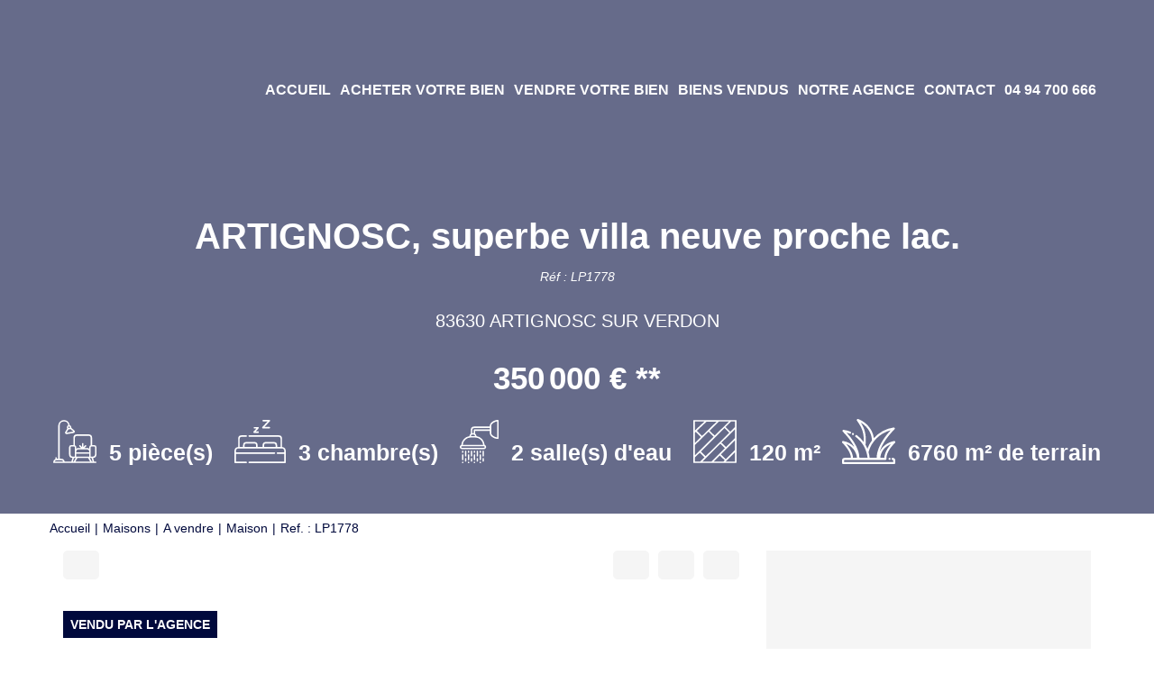

--- FILE ---
content_type: text/html; charset=UTF-8
request_url: https://www.agencegrossi.fr/fiches/4-40-26_36961460/artignosc-superbe-villa-neuve-proche-lac.html
body_size: 2337
content:
<!DOCTYPE html>
<html lang="en">
<head>
    <meta charset="utf-8">
    <meta name="viewport" content="width=device-width, initial-scale=1">
    <title></title>
    <style>
        body {
            font-family: "Arial";
        }
    </style>
    <script type="text/javascript">
    window.awsWafCookieDomainList = [];
    window.gokuProps = {
"key":"AQIDAHjcYu/GjX+QlghicBgQ/[base64]",
          "iv":"CgAGjSLdsQAABz7R",
          "context":"+f8Qo3t+LykYIYpdnAX+4TGEWJZtzdIuj031m85JbXop8DWa5+ODHlzGrmTKVFtQrboPu/ElqCqMMSJ4vsGakeS8AgbwDuNqUDGx5U0FGaZxhFqfR8mahzIVi40/bc0Jb2kJCeJoRnq3MK3gYtowuLCXgXTbvbSIyD8iqVWD9Mw5bkvr6Gj3/BQEz7mkCmm4D6/9DRMSLez4/d0maeYPrIn0gZIbPWvdPBzgGkvYXQ5bg7rntbLVUtyZPIr7hZWCU5mSdzg+rGTTWqpyOIScqo20KwYOfpN3hmegAYE+d3yLcQjoWlTBT4yYMMRgrTt7OqnA4Bc2g4ECiGqSZ4b8Psp537sZDTNDDTVzF0azJca/7Uwql5DHQs1AbE9Aa2Piy5qjGnn6cE1iF/8M0FGaJmTlQQOY8LxW6jDKy4YvzciVG4jFQ5naCf1XKUsPXRwtBbO/pubDpIfoa/dDSkxF2+l9635kBAX45UjBScAWwcIhK5tS7g24nEhpSuM3T9R3rLnEyjuNl5ytjOqb3nWj4i1PykUHy7bpGChW1/SF6g0/WZb4/[base64]//Ko="
};
    </script>
    <script src="https://7813e45193b3.47e58bb0.eu-west-3.token.awswaf.com/7813e45193b3/28fa1170bc90/1cc501575660/challenge.js"></script>
</head>
<body>
    <div id="challenge-container"></div>
    <script type="text/javascript">
        AwsWafIntegration.saveReferrer();
        AwsWafIntegration.checkForceRefresh().then((forceRefresh) => {
            if (forceRefresh) {
                AwsWafIntegration.forceRefreshToken().then(() => {
                    window.location.reload(true);
                });
            } else {
                AwsWafIntegration.getToken().then(() => {
                    window.location.reload(true);
                });
            }
        });
    </script>
    <noscript>
        <h1>JavaScript is disabled</h1>
        In order to continue, we need to verify that you're not a robot.
        This requires JavaScript. Enable JavaScript and then reload the page.
    </noscript>
</body>
</html>

--- FILE ---
content_type: text/html; charset=ISO-8859-1
request_url: https://www.agencegrossi.fr/fiches/4-40-26_36961460/artignosc-superbe-villa-neuve-proche-lac.html
body_size: 29178
content:
<!DOCTYPE html><html lang="fr" xmlns="http://www.w3.org/1999/xhtml" xml:lang="fr" lang="fr">

<head>
        <base href="//www.agencegrossi.fr/catalog/" ><meta charset="iso-8859-1"><meta name="description" content="ARTIGNOSC, superbe villa neuve proche lac. - ARTIGNOSC, à 10 mns du lac de st Croix, superbe villa neuve composée d'un salon, un séjour une cuisine ouverte, 1 suite..."><meta name="robots" content="index, follow"><meta name="viewport" content="width=device-width, initial-scale=1"><meta name="format-detection" content="telephone=no"><meta property="og:site_name" content="AGENCE GROSSI"><meta property="og:type" content="company"><meta property="og:url" content="//www.agencegrossi.fr/fiches/4-40-26_36961460/artignosc-superbe-villa-neuve-proche-lac.html"><title>ARTIGNOSC, superbe villa neuve proche lac.</title><meta property="og:description" content="ARTIGNOSC, à 10 mns du lac de st Croix, superbe villa neuve composée d'un salon, un séjour une cuisine ouverte, 1 suite parentale, 2 chambres, une salle d'eau, WC et une mezzanine.
Sur un beau terrain dominant, un garage, calme, expo sud
Belles prestations, construction de qualité et belle vue dégagée
Extérieur à terminer.Nos honoraires"><meta property="og:image" content="https://www.agencegrossi.fr/office12/agence_grossi/catalog/images/pr_p/3/6/9/6/1/4/6/0/36961460a.jpg.mid.jpg"><meta name="og:image:secure_url" content="https://www.agencegrossi.fr/office12/agence_grossi/catalog/images/pr_p/3/6/9/6/1/4/6/0/36961460a.jpg.mid.jpg"><meta name="twitter:card" content="summary_large_image"><meta name="twitter:title" content="ARTIGNOSC, superbe villa neuve proche lac."><meta name="twitter:description" content="ARTIGNOSC, à 10 mns du lac de st Croix, superbe villa neuve composée d'un salon, un séjour une cuisine ouverte, 1 suite parentale, 2 chambres, une salle d'eau, WC et une mezzanine.
Sur un..."><meta name="twitter:image" content="https://www.agencegrossi.fr/office12/agence_grossi/catalog/images/pr_p/3/6/9/6/1/4/6/0/36961460a.jpg.mid.jpg?696ef7ceeccaa"><meta property="og:title" content="ARTIGNOSC, superbe villa neuve proche lac. | AGENCE GROSSI"><link rel="canonical" href="https://www.agencegrossi.fr/fiches/4-40-26_36961460/artignosc-superbe-villa-neuve-proche-lac.html" />
<link rel="stylesheet" type="text/css" href="general2.css?1768479322" /><link rel="stylesheet" type="text/css" href="font/font-awesome/css/font-awesome.min.css" />    <link rel="icon" href="https://www.agencegrossi.fr/catalog/../office12/agence_grossi/catalog/images/favicon.png" ><link rel="dns-prefetch" href="https://www.googletagmanager.com" ><link rel="dns-prefetch" href="https://google-analytics.com" ><link rel="preconnect" href="https://fonts.googleapis.com" ><link rel="preconnect" href="https://fonts.gstatic.com" crossorigin><link href="/templates/_share/web/public/build/app.008622e6.css" type="text/css" rel="stylesheet" ><link href="/templates/_share/modules/components/public/build/components.aa12dd4a.css" type="text/css" rel="stylesheet" ><link href="/templates/_share/modules/blocks/public/build/blocks.50e9e029.css" type="text/css" rel="stylesheet" ><link href="/templates/_share/modules/team/public/build/team.aaa792fe.css" type="text/css" rel="stylesheet" ><link href="/templates/_share/modules/tracking/public/build/tracking.31d6cfe0.css" type="text/css" rel="stylesheet" ><link href="/templates/_share/modules/debugkit/public/build/debugkit.9f0dc9ba.css" type="text/css" rel="stylesheet" ><link href="/templates/_share/modules/logo/public/build/logo.e1f34d6aa87762ddc1b5.css" type="text/css" rel="stylesheet" ><link href="/templates/_share/modules/outdated_browser/public/build/outdated_browser.84f124e7.css" type="text/css" rel="stylesheet" ><link href="/templates/_share/modules/legacy_cookie_consent/public/build/cookieConsentBlock.d4bbb5be.css" type="text/css" rel="stylesheet" ><link href="scripts/bxslider2/jquery.bxslider.css" type="text/css" rel="stylesheet" ><link href="scripts/jquery-ui-1.11.4/jquery-ui.min.css" type="text/css" rel="stylesheet" ><link href="css/bootstrap-select.min.css" type="text/css" rel="stylesheet" ><link href="scripts/jquery/css/blueimp-gallery.min.css" type="text/css" rel="stylesheet" ><link href="scripts/bootstrap-3.3.6/css/bootstrap.min.css" type="text/css" rel="stylesheet" ><link href="../templates/template_baudelaire/catalog/css/home.css" type="text/css" rel="stylesheet" ><link href="../templates/template_baudelaire/catalog/css/listing.css" type="text/css" rel="stylesheet" ><link href="../templates/template_baudelaire/catalog/css/fiche.css" type="text/css" rel="stylesheet" ><link href="../templates/template_baudelaire/catalog/css/company.css" type="text/css" rel="stylesheet" ><style>.alur_loyer {
    display: block;
}
.alur_loyer_price {
    position: relative;
}
.alur_loyer_text {
    display: inline-block;
    font-size: 75%;
    padding-left: .5rem;
    position: relative;
}
body:not(.page_products_info) .alur_loyer_text {
    display: block;
    font-size: 60%;
    line-height: 0;
    padding: 0;
}</style><style>:root {
--color-1: rgba(0,9,60,1);
--color-1-20: rgba(0,9,60,0.2);
--color-1-30: rgba(0,9,60,0.3);
--color-1-50: rgba(0,9,60,0.5);
--color-1-60: rgba(0,9,60,0.6);
--color-1-70: rgba(0,9,60,0.7);
--color-1-80: rgba(0,9,60,0.8);
--color-2: rgba(0,128,202,1);
--color-2-50: rgba(0,128,202,0.5);
--color-2-80: rgba(0,128,202,0.8);
--color-2-materialize: rgba(0,128,202,1);
--color-2-materialize3: rgba(0,128,202,0.5);
--color-2-materialize4: rgba(0,128,202,0.8);
--color-3: rgba(255,255,255,1);
--color-3-90: rgba(255,255,255,0.9);
--color-3-alt-1: rgba(245,245,245,1);
--color-3-alt-2: rgba(205,205,205,1);
--color-background: rgba(255,255,255,1);
--color-bg: rgba(255,255,255,1);
--color-background-bg: rgba(255,255,255,1);
--color-background_secondary: rgba(255,255,255,1);
--color-title: rgba(0,0,0,1);
--color-title-60: rgba(0,0,0,0.6);
--color-title-90: rgba(0,0,0,0.9);
--color-footer: rgba(159,153,139,1);
--color-footer_text: rgba(255,255,255,1);
--color-box: rgba(236,235,232,1);
--color-btn: rgba(255,255,255,1);
--color-titre: rgba(255,255,255,1);
--color-text_primary: rgba(0,0,0,1);
--color-text_secondary: rgba(0,0,0,1);
--color-materialize: rgba(0,128,202,1);
--color-materialize-3: rgba(0,128,202,0.5);
--color-materialize-4: rgba(0,128,202,0.8);
}</style><style>:root {
    --font-1: "Montserrat", sans-serif;
    --font-2: "Hind", sans-serif;
    --color-materialize3: var(--color-materialize-3);
    --color-materialize4: var(--color-materialize-4);
    --opacity-slide-header: 0.3;
    --height-logo-header: 120px;
}</style><style>:root{
                --height-header: 120px;
                --font-1: "Montserrat", sans-serif;
                --font-2: "Hind", sans-serif;
            }</style><link href="https://fonts.googleapis.com/css?family=Hind:200,300,400,500,600,700|Montserrat:100,200,300,400,500,600,700,800&display=swap" rel="stylesheet" type="text/css"><script>
window.dataLayer = window.dataLayer || [];
function gtag(){dataLayer.push(arguments);}
gtag('js', new Date());
</script>
<script src="https://www.googletagmanager.com/gtag/js?id=UA-83817239-166" defer fetchpriority="low"></script>
<script>
gtag('config', 'UA-83817239-166');
gtag('config', 'UA-83817239-166', { 'anonymize_ip': true });
</script>    <script type="text/javascript" src="ajax.php?ajaxagent=js&amp;this_url=https%3A%2F%2Fwww.agencegrossi.fr%2Ffiches%2F4-40-26_36961460%2Fartignosc-superbe-villa-neuve-proche-lac.html%3FcPath%3D4_40_26%26products_id%3D36961460" rel="nofollow"></script></head>

<body class="page_products_info">
    
    <div id="header" >
        <div class="header-menu">
            <div class="logo-header">
                <a href="index.php" title="AGENCE GROSSI">
                                            <img class="logo-main" src="../office12/agence_grossi/catalog/images/3398746.png" alt="AGENCE GROSSI">
                                                        </a>
            </div>

            
<div class="menu">
    <ul class="list-links">
                    <li><a href="#">Accueil</a><li><a href="../annonces/transaction/Vente.html">Acheter votre bien</a></li><li><a href="contact_us.php?form=1">Vendre votre bien</a></li><li><a href="../catalog/products_selled.php?filtre=Vente">Biens vendus</a></li><li><a href="agences.php">Notre agence</a></li><li><a href="contact_us.php?form=2">Contact</a></li><li class="dropdown"><a href="#" class="dropdown-toggle" data-toggle="dropdown"></a><a href="tel:+33494700666">04 94 700 666</a></li></li>
            </ul>
</div>

<div class="reseaux-sociaux">
    <ul class="list-links">
        <li>
            <a href="account.php" title="Mon compte"><i class="fa fa-user" aria-hidden="true"></i></a>
        </li>
                                    <li>
                    <a href="https://www.facebook.com/AgenceGrossiVar" title="Facebook AGENCE GROSSI" rel="noopener" target="_blank">
                                                    <i class="fa fa-facebook" aria-hidden="true"></i>
                                            </a>
                </li>
                                                <li>
                    <a href="https://twitter.com/agencegrossi" title="Twitter AGENCE GROSSI" rel="noopener" target="_blank">
                                                    <i class="fa fa-twitter" aria-hidden="true"></i>
                                            </a>
                </li>
                                                <li>
                    <a href="https://www.youtube.com/channel/UCOoMJAv-JhIJzUJU9ljQ8ow/" title="Youtube AGENCE GROSSI" rel="noopener" target="_blank">
                                                    <i class="fa fa-youtube" aria-hidden="true"></i>
                                            </a>
                </li>
                                                                                                    
                    <li>
                                <a href="https://www.agencegrossi.fr/fiches/4-40-26_36961460/artignosc-superbe-villa-neuve-proche-lac.html?cPath=4_40_26&products_id=36961460&language=fr"   >
            <img src="../templates/template_baudelaire/catalog/images/fr.png"  class="logo-lang" itemprop="image" alt="" width="22" height="16">    </a>            </li>
                    <li>
                                <a href="https://www.agencegrossi.fr/fiches/4-40-26_36961460/artignosc-superbe-villa-neuve-proche-lac.html?cPath=4_40_26&products_id=36961460&language=en"   >
            <img src="../templates/template_baudelaire/catalog/images/en.png"  class="logo-lang" itemprop="image" alt="" width="22" height="16">    </a>            </li>
            </ul>
</div>

                            <div id="burger_mobile" class="hidden-sm hidden-md hidden-lg">
                    <div class="rows-burger">
                        <span></span>
                        <span></span>
                        <span></span>
                    </div>
                </div>
                    </div>
        <div class="bg-header">
    <img src="../office12/agence_grossi/catalog/images/pr_p/3/6/9/6/1/4/6/0/36961460a.jpg" alt="ARTIGNOSC, superbe villa neuve proche lac.">
</div>
<div id="box_slider_header_product" >
    <div class="infos-products-header">
        <h1>ARTIGNOSC, superbe villa neuve proche lac.</h1>
        <div class="product-ref">R&eacute;f : LP1778</div>
        <div class="product-localisation">83630 ARTIGNOSC SUR VERDON</div>
        <div class="product-price"><span class="formatted_price_alur2_span"><span class="hono_inclus"> <span class="hono_inclus_price">350&#8239;000&nbsp;&euro;</span> **</span></span></div>
                    <ul class="list-criteres">
                                    <li>
                        <div class="picto">
                            <svg xmlns="http://www.w3.org/2000/svg" width="47.727" height="47.728" viewBox="0 0 47.727 47.728"><defs><style>.a{fill:#fff;}</style></defs><path class="a" d="M45.348,27.841H42.962V19.886a3.982,3.982,0,0,0-3.977-3.977H26.258a3.982,3.982,0,0,0-3.977,3.977v7.954H19.894a2.389,2.389,0,0,0-2.386,2.386v7.954a3.971,3.971,0,0,0,3.725,3.952l-1.144,4H12.655a3.984,3.984,0,0,0-3.9-3.182H7.167V6.332a4.742,4.742,0,0,1,9.437-.67l.014.1a2.372,2.372,0,0,0-1.435,2.594L15.4,9.637l-2.127,3.653a1.592,1.592,0,0,0,1.368,2.392,1.615,1.615,0,0,0,.272-.023l7.631-1.29a1.591,1.591,0,0,0,.77-2.776L20.106,8.842l-.217-1.284a2.381,2.381,0,0,0-1.676-1.881l-.034-.24a6.333,6.333,0,0,0-12.6.9V42.954H3.985v-.8a.8.8,0,1,0-1.591,0v1.132a3.98,3.98,0,0,0-2.386,3.64.8.8,0,0,0,.8.8H46.939a.8.8,0,0,0,0-1.591H45.153l-1.144-4a3.971,3.971,0,0,0,3.725-3.952V30.227A2.389,2.389,0,0,0,45.348,27.841ZM22.28,12.8l-7.631,1.29,2.084-3.579,2.4-.406,3.15,2.694ZM18.453,8.607l-1.569.265-.133-.784a.8.8,0,0,1,.652-.917.816.816,0,0,1,.133-.011.8.8,0,0,1,.784.663Zm7.8,8.893H38.984a2.389,2.389,0,0,1,2.386,2.386v8.1a2.382,2.382,0,0,0-1.591,2.24v1.611a3.938,3.938,0,0,0-2.386-.816H34.541L36.365,29.2a.8.8,0,0,0-1.125-1.125L33.417,29.9V26.25a.8.8,0,0,0-1.591,0V29.9L30,28.074A.8.8,0,0,0,28.877,29.2L30.7,31.023H27.848a3.938,3.938,0,0,0-2.386.816V30.227a2.382,2.382,0,0,0-1.591-2.24v-8.1A2.389,2.389,0,0,1,26.258,17.5ZM37.394,32.613A2.389,2.389,0,0,1,39.78,35v.8H25.462V35a2.389,2.389,0,0,1,2.386-2.386Zm1.13,9.546L40.8,46.136H24.446l2.273-3.977Zm1.257-1.591H25.462V37.386H39.78ZM19.1,38.182V30.227a.8.8,0,0,1,.8-.8h3.182a.8.8,0,0,1,.8.8v10.34H21.485A2.389,2.389,0,0,1,19.1,38.182ZM1.735,46.136a2.39,2.39,0,0,1,2.25-1.591H8.758a2.39,2.39,0,0,1,2.25,1.591Zm20.009,0,1.136-3.977h2.007l-2.273,3.977Zm20.884,0-2.273-3.977h2.007L43.5,46.136Zm3.516-7.954a2.389,2.389,0,0,1-2.386,2.386H41.371V30.227a.8.8,0,0,1,.8-.8h3.182a.8.8,0,0,1,.8.8Zm0,0" transform="translate(-0.008 0.001)"/></svg>                        </div>
                        <div class="value">5 pi&egrave;ce(s)</div>
                    </li>
                                    <li>
                        <div class="picto">
                            <svg xmlns="http://www.w3.org/2000/svg" width="56.507" height="48" viewBox="0 0 56.507 48"><defs><style>.a{fill:#fff;}</style></defs><g transform="translate(0 -38.441)"><path class="a" d="M52.354,205.824V196.5a3.648,3.648,0,0,0-3.644-3.644H16.3a.83.83,0,1,0,0,1.66H48.711a1.986,1.986,0,0,1,1.984,1.984v9.294H46.969v-1.9a3.623,3.623,0,0,0-3.619-3.619H34.616A3.623,3.623,0,0,0,31,203.893v1.9H25.51v-1.9a3.623,3.623,0,0,0-3.619-3.619H13.158a3.623,3.623,0,0,0-3.619,3.619v1.9H5.813V196.5A1.986,1.986,0,0,1,7.8,194.517h5.18a.83.83,0,1,0,0-1.66H7.8A3.648,3.648,0,0,0,4.153,196.5v9.323A4.675,4.675,0,0,0,0,210.463V222.94a.83.83,0,0,0,.83.83H12.977a.83.83,0,1,0,0-1.66H1.66v-8.652h42.4a.83.83,0,0,0,0-1.66H1.66v-1.336a3.012,3.012,0,0,1,3.008-3.008H51.839a3.012,3.012,0,0,1,3.009,3.008V211.8H47.383a.83.83,0,1,0,0,1.66h7.465v8.652H16.3a.83.83,0,1,0,0,1.66H55.677a.83.83,0,0,0,.83-.83V210.463A4.675,4.675,0,0,0,52.354,205.824Zm-19.7-1.93a1.962,1.962,0,0,1,1.959-1.96h8.733a1.962,1.962,0,0,1,1.96,1.96v1.9H32.657Zm-21.459,0a1.962,1.962,0,0,1,1.96-1.96h8.733a1.962,1.962,0,0,1,1.959,1.96v1.9H11.2Z" transform="translate(0 -137.329)"/><path class="a" d="M188.791,116.38h4.444a.83.83,0,0,0,0-1.66h-2.558l3.17-3.458a.837.837,0,0,0-.612-1.391h-4.027a.83.83,0,0,0,0,1.66h2.14l-3.17,3.458A.837.837,0,0,0,188.791,116.38Z" transform="translate(-167.168 -63.526)"/><path class="a" d="M275.917,47.915h7.162a.83.83,0,0,0,0-1.66H277.8l5.887-6.424a.837.837,0,0,0-.612-1.391h-6.743a.83.83,0,0,0,0,1.66h4.856l-5.887,6.424A.837.837,0,0,0,275.917,47.915Z" transform="translate(-244.653)"/></g></svg>                        </div>
                        <div class="value">3 chambre(s)</div>
                    </li>
                                    <li>
                        <div class="picto">
                            <svg xmlns="http://www.w3.org/2000/svg" width="43.11" height="48" viewBox="0 0 43.11 48"><defs><style>.a{fill:#fff;}</style></defs><g transform="translate(-0.045)"><path class="a" d="M42.341,21.148a.813.813,0,0,0,.813-.813V.813A.813.813,0,0,0,42.341,0c-3.52,0-8.947,2.795-8.947,6.507v.813H16.313a4.072,4.072,0,0,0-4.067,4.067v3.876a4.873,4.873,0,0,0-1.557,2.759,10.574,10.574,0,0,0-8.983,9.772,2.434,2.434,0,0,0,.779,4.741h24.4a2.434,2.434,0,0,0,.779-4.741,10.574,10.574,0,0,0-8.983-9.772,4.873,4.873,0,0,0-1.557-2.759V12.2H33.394v2.44C33.394,18.353,38.822,21.148,42.341,21.148ZM35.021,6.507c0-2.359,3.751-4.453,6.507-4.823v17.78c-2.756-.37-6.507-2.464-6.507-4.823ZM16.979,17.895H12.392c.275-.826.894-1.627,1.48-1.627H15.5C16.087,16.268,16.7,17.069,16.979,17.895Zm9.907,13.014H2.485a.813.813,0,0,1,0-1.627h24.4a.813.813,0,0,1,0,1.627Zm-.85-3.254H3.335a8.96,8.96,0,0,1,8.911-8.134h4.88A8.96,8.96,0,0,1,26.037,27.656ZM16.313,10.574a.813.813,0,0,0-.813.813v3.254H13.872V11.388a2.44,2.44,0,0,1,2.44-2.44H33.394v1.627Zm0,0" transform="translate(0)"/><path class="a" d="M25.67,336.813a.813.813,0,1,0-1.627,0v.813a.813.813,0,0,0,1.627,0Zm0,0" transform="translate(-21.558 -301.837)"/><path class="a" d="M57.67,336.813a.813.813,0,1,0-1.627,0v4.88a.813.813,0,1,0,1.627,0Zm0,0" transform="translate(-50.305 -301.837)"/><path class="a" d="M89.67,336.813a.813.813,0,1,0-1.627,0v.813a.813.813,0,0,0,1.627,0Zm0,0" transform="translate(-79.051 -301.837)"/><path class="a" d="M121.67,336.813a.813.813,0,1,0-1.627,0v4.88a.813.813,0,1,0,1.627,0Zm0,0" transform="translate(-107.797 -301.837)"/><path class="a" d="M153.67,336.813a.813.813,0,1,0-1.627,0v.813a.813.813,0,0,0,1.627,0Zm0,0" transform="translate(-136.544 -301.837)"/><path class="a" d="M185.67,336.813a.813.813,0,1,0-1.627,0v4.88a.813.813,0,1,0,1.627,0Zm0,0" transform="translate(-165.29 -301.837)"/><path class="a" d="M217.67,336.813a.813.813,0,1,0-1.627,0v.813a.813.813,0,0,0,1.627,0Zm0,0" transform="translate(-194.037 -301.837)"/><path class="a" d="M56.856,416a.813.813,0,0,0-.813.813v2.44a.813.813,0,0,0,1.627,0v-2.44A.813.813,0,0,0,56.856,416Zm0,0" transform="translate(-50.305 -373.703)"/><path class="a" d="M120.856,416a.813.813,0,0,0-.813.813v2.44a.813.813,0,0,0,1.627,0v-2.44A.813.813,0,0,0,120.856,416Zm0,0" transform="translate(-107.797 -373.703)"/><path class="a" d="M184.856,416a.813.813,0,0,0-.813.813v2.44a.813.813,0,0,0,1.627,0v-2.44A.813.813,0,0,0,184.856,416Zm0,0" transform="translate(-165.29 -373.703)"/><path class="a" d="M248.856,416a.813.813,0,0,0-.813.813v2.44a.813.813,0,0,0,1.627,0v-2.44A.813.813,0,0,0,248.856,416Zm0,0" transform="translate(-222.783 -373.703)"/><path class="a" d="M249.67,336.813a.813.813,0,1,0-1.627,0v4.88a.813.813,0,1,0,1.627,0Zm0,0" transform="translate(-222.783 -301.837)"/><path class="a" d="M25.67,376.813a.813.813,0,0,0-1.627,0v4.88a.813.813,0,1,0,1.627,0Zm0,0" transform="translate(-21.558 -337.77)"/><path class="a" d="M89.67,376.813a.813.813,0,0,0-1.627,0v4.88a.813.813,0,1,0,1.627,0Zm0,0" transform="translate(-79.051 -337.77)"/><path class="a" d="M153.67,376.813a.813.813,0,0,0-1.627,0v4.88a.813.813,0,1,0,1.627,0Zm0,0" transform="translate(-136.544 -337.77)"/><path class="a" d="M217.67,376.813a.813.813,0,0,0-1.627,0v4.88a.813.813,0,1,0,1.627,0Zm0,0" transform="translate(-194.037 -337.77)"/><path class="a" d="M25.163,456.05a.843.843,0,0,0-.472-.04,1.089,1.089,0,0,0-.146.04,1.606,1.606,0,0,0-.147.081,1.358,1.358,0,0,0-.121.1.938.938,0,0,0-.171.268.684.684,0,0,0-.065.31A.813.813,0,1,0,25.6,456.5a.84.84,0,0,0-.171-.269A1.236,1.236,0,0,0,25.163,456.05Zm0,0" transform="translate(-21.556 -409.631)"/><path class="a" d="M88.279,456.325a.84.84,0,0,0-.171.268.8.8,0,0,0,.171.886.84.84,0,0,0,.268.171.805.805,0,0,0,1.057-1.057.938.938,0,0,0-.171-.268A.851.851,0,0,0,88.279,456.325Zm0,0" transform="translate(-79.051 -409.726)"/><path class="a" d="M153.3,456.142a.875.875,0,0,0-.138-.081.942.942,0,0,0-.155-.04.818.818,0,0,0-.463.04,1.225,1.225,0,0,0-.268.18.84.84,0,0,0-.171.268.8.8,0,0,0,.171.886.937.937,0,0,0,.268.171.805.805,0,0,0,1.057-1.057.938.938,0,0,0-.171-.268A.832.832,0,0,0,153.3,456.142Zm0,0" transform="translate(-136.543 -409.64)"/><path class="a" d="M216.277,456.325a.84.84,0,0,0-.171.268.68.68,0,0,0-.065.309.806.806,0,0,0,.236.577.938.938,0,0,0,.268.171.805.805,0,0,0,1.122-.748.691.691,0,0,0-.065-.309.938.938,0,0,0-.171-.268A.851.851,0,0,0,216.277,456.325Zm0,0" transform="translate(-194.035 -409.726)"/></g></svg>                        </div>
                        <div class="value">2 salle(s) d'eau</div>
                    </li>
                                    <li>
                        <div class="picto">
                            <svg xmlns="http://www.w3.org/2000/svg" width="47.73" height="47.73" viewBox="0 0 47.73 47.73"><defs><style>.a{fill:#fff;}</style></defs><path class="a" d="M46.881,47.73H.849A.849.849,0,0,1,0,46.881V.849A.849.849,0,0,1,.849,0H46.881a.849.849,0,0,1,.849.849V46.881A.849.849,0,0,1,46.881,47.73Zm-11.194-1.7H46.033V35.687l-9.6,9.6,0,0,0,0Zm-13.212,0H33.287l1.345-1.345-5.406-5.406Zm-12.335,0h9.934L34.83,31.277,29.863,26.31,14.2,41.978h0Zm-8.443,0H7.74l4.655-4.655L7.18,36.162,1.7,41.644Zm28.729-7.951,5.406,5.406,10.2-10.2V22.475l-9.4,9.4h0ZM8.38,34.962,13.6,40.177l26.03-26.03L34.41,8.931l-10.2,10.205,0,0ZM1.7,27.842v11.4L6.571,34.37l.008-.008.008-.008L22.4,18.538,16.82,12.957ZM31.063,25.11l4.967,4.967L46.008,20.1l.025-.024V10.14ZM1.7,13.99V25.46l6.721-6.616-5.76-5.76Zm2.2-2.07,5.733,5.733,16.153-15.9H14.688Zm14.135-.154L23.6,17.338,39.243,1.7H28.259ZM35.61,7.731l5.215,5.215,5.207-5.207V1.7H41.644ZM1.7,1.7v9.961l.317-.3c.018-.022.037-.042.057-.063a.843.843,0,0,1,.1-.088L12.272,1.7Z"/></svg>                        </div>
                        <div class="value">120 m&sup2;</div>
                    </li>
                                    <li>
                        <div class="picto">
                            <svg id="Calque_1" data-name="Calque 1" xmlns="http://www.w3.org/2000/svg" viewBox="0 0 512 434.09"><title>picto-terrain</title><path d="M486.52,413.1H486a10,10,0,0,0,0,20,6.08,6.08,0,0,1,6,6v14H20v-14a6.08,6.08,0,0,1,6-6H417.23a10,10,0,0,0,9.81-12c0-.13-2.41-13.84,5.6-38.74,7.9-24.57,27.59-64.28,76.49-114a10,10,0,0,0-8.68-16.9c-1.41.23-35,5.68-70.65,27.89-23.64,14.72-51.33,39.06-68.12,77.57,13.85-49.25,50.26-124.8,143.35-219.39a10,10,0,0,0-8.67-16.89A326.67,326.67,0,0,0,306.07,223.11c-6.32-45.23-26-86.6-57.81-120.76C209.53,60.7,167.09,43.76,155,39.55a10,10,0,0,0-11.69,14.87c3.15,4.88,6.37,9.68,9.78,14.76,28.34,42.21,60.16,89.65,55,191.43a290.49,290.49,0,0,0-65-65.06,10,10,0,1,0-11.72,16.21c63.73,46.05,105,119,114.24,201.33H166.29c.28-12.73-1.24-35.27-11.13-66C137,290.66,99.51,231.19,43.54,170a278.65,278.65,0,0,1,29.18,9.7,10,10,0,0,0,7.36-18.6,303.22,303.22,0,0,0-64.44-17.47A10,10,0,0,0,7,160.49c57.47,58.4,91,108.73,110.56,147.82-26.94-29.76-63.57-50.14-106-56.79a10,10,0,0,0-8.67,16.9c48,48.74,67.72,87.84,75.85,112.06,4.93,14.66,6.27,25.73,6.51,32.61H26a26,26,0,0,0-26,26v24a10,10,0,0,0,10,10H502a10,10,0,0,0,10-10v-24A26,26,0,0,0,486.52,413.1ZM439.77,296.76a192,192,0,0,1,30.43-15.45c-54.37,64.06-62.88,110.91-63.45,131.78H367.53C373,362.56,397.34,323.42,439.77,296.76ZM179.68,73.06C226.14,100,283.73,155.85,288,244.76A304.57,304.57,0,0,0,244,325.57a308.81,308.81,0,0,0-18-37.19c0-.08,0-.16,0-.24C237.64,174.7,208.13,116.92,179.68,73.06ZM255,357.59a2.41,2.41,0,0,1,.08-.25C281.32,256,365.11,174.61,468.48,147c-30.75,33.48-56.67,66.82-77.27,99.42-20.48,32.39-35.79,64.17-45.53,94.45-10.94,34-12.41,58.67-12,72.22H265.75A328.12,328.12,0,0,0,255,357.59Zm-214.66-78c55.82,20.74,95.41,70.76,104,133.5H105.25C104.67,392,96,344.54,40.33,279.59Z" transform="translate(0 -39)"/><path d="M457.2,413.09a10,10,0,0,0,0,20h.27a10,10,0,0,0,0-20Z" transform="translate(0 -39)"/><path d="M99.9,192.18l.19.1a10,10,0,0,0,9.4-17.65l-.31-.17a10,10,0,0,0-9.28,17.72Z" transform="translate(0 -39)"/></svg>                        </div>
                        <div class="value">6760 m² de terrain</div>
                    </li>
                            </ul>
            </div>
</div>
    </div>
            <div id="menu_mobile" class="hidden-sm hidden-md hidden-lg">
            <div class="close-menu">
                <i class="fa fa-times" aria-hidden="true"></i>
            </div>
            
<div class="menu">
    <ul class="list-links">
                    <li><a href="#">Accueil</a><li><a href="../annonces/transaction/Vente.html">Acheter votre bien</a></li><li><a href="contact_us.php?form=1">Vendre votre bien</a></li><li><a href="../catalog/products_selled.php?filtre=Vente">Biens vendus</a></li><li><a href="agences.php">Notre agence</a></li><li><a href="contact_us.php?form=2">Contact</a></li><li class="dropdown"><a href="#" class="dropdown-toggle" data-toggle="dropdown"></a><a href="tel:+33494700666">04 94 700 666</a></li></li>
            </ul>
</div>

<div class="reseaux-sociaux">
    <ul class="list-links">
        <li>
            <a href="account.php" title="Mon compte"><i class="fa fa-user" aria-hidden="true"></i></a>
        </li>
                                    <li>
                    <a href="https://www.facebook.com/AgenceGrossiVar" title="Facebook AGENCE GROSSI" rel="noopener" target="_blank">
                                                    <i class="fa fa-facebook" aria-hidden="true"></i>
                                            </a>
                </li>
                                                <li>
                    <a href="https://twitter.com/agencegrossi" title="Twitter AGENCE GROSSI" rel="noopener" target="_blank">
                                                    <i class="fa fa-twitter" aria-hidden="true"></i>
                                            </a>
                </li>
                                                <li>
                    <a href="https://www.youtube.com/channel/UCOoMJAv-JhIJzUJU9ljQ8ow/" title="Youtube AGENCE GROSSI" rel="noopener" target="_blank">
                                                    <i class="fa fa-youtube" aria-hidden="true"></i>
                                            </a>
                </li>
                                                                                                    
                    <li>
                                <a href="https://www.agencegrossi.fr/fiches/4-40-26_36961460/artignosc-superbe-villa-neuve-proche-lac.html?cPath=4_40_26&products_id=36961460&language=fr"   >
            <img src="../templates/template_baudelaire/catalog/images/fr.png"  class="logo-lang" itemprop="image" alt="" width="22" height="16">    </a>            </li>
                    <li>
                                <a href="https://www.agencegrossi.fr/fiches/4-40-26_36961460/artignosc-superbe-villa-neuve-proche-lac.html?cPath=4_40_26&products_id=36961460&language=en"   >
            <img src="../templates/template_baudelaire/catalog/images/en.png"  class="logo-lang" itemprop="image" alt="" width="22" height="16">    </a>            </li>
            </ul>
</div>
        </div>
    
	<div class="container">
		<div class="row">
			<div class="col-12">
				<ol itemscope itemtype="https://schema.org/BreadcrumbList" class="breadcrumb"><li itemprop="itemListElement" itemscope itemtype="https://schema.org/ListItem"><a href="https://www.agencegrossi.fr" itemprop="item" target="_parent">Accueil<meta itemprop="name" content="Accueil" /></a><meta itemprop="position" content="1" /></li><li itemprop="itemListElement" itemscope itemtype="https://schema.org/ListItem"><a href="https://www.agencegrossi.fr/../type_bien/4/maisons.html" itemprop="item" target="_parent">Maisons<meta itemprop="name" content="Maisons" /></a><meta itemprop="position" content="2" /></li><li itemprop="itemListElement" itemscope itemtype="https://schema.org/ListItem"><a href="https://www.agencegrossi.fr/../type_bien/4-40/a-vendre.html" itemprop="item" target="_parent">A vendre<meta itemprop="name" content="A vendre" /></a><meta itemprop="position" content="3" /></li><li itemprop="itemListElement" itemscope itemtype="https://schema.org/ListItem"><a href="https://www.agencegrossi.fr/../type_bien/4-40-26/maison.html" itemprop="item" target="_parent">Maison<meta itemprop="name" content="Maison" /></a><meta itemprop="position" content="4" /></li><li itemprop="itemListElement" itemscope itemtype="https://schema.org/ListItem"><span itemprop="item">Ref. : LP1778<meta itemprop="name" content="Ref. : LP1778" /></span><meta itemprop="position" content="5" /></li></ol>			</div>
		</div>
	</div>





                        
<div class="container">
    <div class="row">
        <div class="col-xs-12 col-sm-12 col-md-8 col-lg-8">
            <div class="col-left">
                <div class="nav-barre-tools">
                    <div class="col-xs-6 col-sm-6 col-md-6 col-lg-6">
                        <div class="row">
                            <ul class="list-btn-tools col-1">
                                                                                                                                    <li>
                                        <a href="javascript:window.location.replace(document.referrer);" data-toggle="tooltip" title="Retour">
                                            <i class="fa fa-reply" aria-hidden="true"></i>
                                        </a>
                                    </li>
                                                            </ul>
                        </div>
                    </div>
                    <div class="col-xs-6 col-sm-6 col-md-6 col-lg-6">
                        <div class="row">
                            <ul class="list-btn-tools col-3">
                                <li><div id="conteneur_buy_now_36961460" class="conteneur_buy_now conteneur_buy_now2 "><a href="#" class="btn_buy_now tooltip_btn tool_links" data-toggle="tooltip" data-placement="top" data-productId="36961460"aria-label="Ajouter ce bien &agrave; votre s&eacute;lection" title="Ajouter ce bien &agrave; votre s&eacute;lection" onclick="javascript:add_to_selection(36961460);return false;"><span class="icon_tool hidden d-none" aria-hidden="true"><i class="fa fa-heart fa-lg"></i></span><span class="text_tool"><i class="fa fa-heart" aria-hidden="true"></i></span></a></div></li>
                                <li data-toggle="modal" data-target="#modal_calcs"><a href="#" onclick="return false;" title="Calculatrices" data-toggle="tooltip"><i class="fa fa-calculator" aria-hidden="true"></i></a></li>
                                <li><a href="products_print.php?products_id=36961460" data-toggle="tooltip" target="_blank" title="Imprimer"><i class="fa fa-print" aria-hidden="true"></i></a></li>
                            </ul>
                        </div>
                    </div>
                </div>
                <div class="container-slider-product">
                    <div class="libelle-product">Vendu par l'agence</div>                                        <div id="slider_product">
                                                    <div class="item-slider">
                                                                <a href="../office12/agence_grossi/catalog/images/pr_p/3/6/9/6/1/4/6/0/36961460a.jpg" title="ARTIGNOSC, superbe villa neuve proche lac. 1/8">
                                    <img src="../office12/agence_grossi/catalog/images/pr_p/3/6/9/6/1/4/6/0/36961460a.jpg"  alt="ARTIGNOSC, superbe villa neuve proche lac. 1\/8" width="1024" height="683" itemprop="image" title="ARTIGNOSC, superbe villa neuve proche lac. 1\/8">                                </a>
                            </div>
                                                    <div class="item-slider">
                                                                <a href="../office12/agence_grossi/catalog/images/pr_p/3/6/9/6/1/4/6/0/36961460b.jpg" title="ARTIGNOSC, superbe villa neuve proche lac. 2/8">
                                    <img src="../office12/agence_grossi/catalog/images/pr_p/3/6/9/6/1/4/6/0/36961460b.jpg"  alt="ARTIGNOSC, superbe villa neuve proche lac. 2\/8" width="1024" height="683" itemprop="image" title="ARTIGNOSC, superbe villa neuve proche lac. 2\/8">                                </a>
                            </div>
                                                    <div class="item-slider">
                                                                <a href="../office12/agence_grossi/catalog/images/pr_p/3/6/9/6/1/4/6/0/36961460c.jpg" title="ARTIGNOSC, superbe villa neuve proche lac. 3/8">
                                    <img src="../office12/agence_grossi/catalog/images/pr_p/3/6/9/6/1/4/6/0/36961460c.jpg"  alt="ARTIGNOSC, superbe villa neuve proche lac. 3\/8" width="1024" height="683" itemprop="image" title="ARTIGNOSC, superbe villa neuve proche lac. 3\/8">                                </a>
                            </div>
                                                    <div class="item-slider">
                                                                <a href="../office12/agence_grossi/catalog/images/pr_p/3/6/9/6/1/4/6/0/36961460d.jpg" title="ARTIGNOSC, superbe villa neuve proche lac. 4/8">
                                    <img src="../office12/agence_grossi/catalog/images/pr_p/3/6/9/6/1/4/6/0/36961460d.jpg"  alt="ARTIGNOSC, superbe villa neuve proche lac. 4\/8" width="1024" height="683" itemprop="image" title="ARTIGNOSC, superbe villa neuve proche lac. 4\/8">                                </a>
                            </div>
                                                    <div class="item-slider">
                                                                <a href="../office12/agence_grossi/catalog/images/pr_p/3/6/9/6/1/4/6/0/36961460e.jpg" title="ARTIGNOSC, superbe villa neuve proche lac. 5/8">
                                    <img src="../office12/agence_grossi/catalog/images/pr_p/3/6/9/6/1/4/6/0/36961460e.jpg"  alt="ARTIGNOSC, superbe villa neuve proche lac. 5\/8" width="1024" height="683" itemprop="image" title="ARTIGNOSC, superbe villa neuve proche lac. 5\/8">                                </a>
                            </div>
                                                    <div class="item-slider">
                                                                <a href="../office12/agence_grossi/catalog/images/pr_p/3/6/9/6/1/4/6/0/36961460f.jpg" title="ARTIGNOSC, superbe villa neuve proche lac. 6/8">
                                    <img src="../office12/agence_grossi/catalog/images/pr_p/3/6/9/6/1/4/6/0/36961460f.jpg"  alt="ARTIGNOSC, superbe villa neuve proche lac. 6\/8" width="1024" height="683" itemprop="image" title="ARTIGNOSC, superbe villa neuve proche lac. 6\/8">                                </a>
                            </div>
                                                    <div class="item-slider">
                                                                <a href="../office12/agence_grossi/catalog/images/pr_p/3/6/9/6/1/4/6/0/36961460g.jpg" title="ARTIGNOSC, superbe villa neuve proche lac. 7/8">
                                    <img src="../office12/agence_grossi/catalog/images/pr_p/3/6/9/6/1/4/6/0/36961460g.jpg"  alt="ARTIGNOSC, superbe villa neuve proche lac. 7\/8" width="1024" height="683" itemprop="image" title="ARTIGNOSC, superbe villa neuve proche lac. 7\/8">                                </a>
                            </div>
                                                    <div class="item-slider">
                                                                <a href="../office12/agence_grossi/catalog/images/pr_p/3/6/9/6/1/4/6/0/36961460h.jpg" title="ARTIGNOSC, superbe villa neuve proche lac. 8/8">
                                    <img src="../office12/agence_grossi/catalog/images/pr_p/3/6/9/6/1/4/6/0/36961460h.jpg"  alt="ARTIGNOSC, superbe villa neuve proche lac. 8\/8" width="512" height="767" itemprop="image" title="ARTIGNOSC, superbe villa neuve proche lac. 8\/8">                                </a>
                            </div>
                                                                    </div>
                </div>
                <div class="container-vignettes-product">
                    <div class="controls-slider control-left">
                        <div class="btn-prev">
                            <i class="fa fa-long-arrow-left" aria-hidden="true"></i>
                        </div>
                    </div>
                    <div id="slider_product_vignettes">
                                                    <div class="item-slider" data-index="0">
                                                                <img src="../office12/agence_grossi/catalog/images/pr_p/3/6/9/6/1/4/6/0/36961460a.jpg" alt="ARTIGNOSC, superbe villa neuve proche lac. 1/8">
                            </div>
                                                    <div class="item-slider" data-index="1">
                                                                <img src="../office12/agence_grossi/catalog/images/pr_p/3/6/9/6/1/4/6/0/36961460b.jpg" alt="ARTIGNOSC, superbe villa neuve proche lac. 2/8">
                            </div>
                                                    <div class="item-slider" data-index="2">
                                                                <img src="../office12/agence_grossi/catalog/images/pr_p/3/6/9/6/1/4/6/0/36961460c.jpg" alt="ARTIGNOSC, superbe villa neuve proche lac. 3/8">
                            </div>
                                                    <div class="item-slider" data-index="3">
                                                                <img src="../office12/agence_grossi/catalog/images/pr_p/3/6/9/6/1/4/6/0/36961460d.jpg" alt="ARTIGNOSC, superbe villa neuve proche lac. 4/8">
                            </div>
                                                    <div class="item-slider" data-index="4">
                                                                <img src="../office12/agence_grossi/catalog/images/pr_p/3/6/9/6/1/4/6/0/36961460e.jpg" alt="ARTIGNOSC, superbe villa neuve proche lac. 5/8">
                            </div>
                                                    <div class="item-slider" data-index="5">
                                                                <img src="../office12/agence_grossi/catalog/images/pr_p/3/6/9/6/1/4/6/0/36961460f.jpg" alt="ARTIGNOSC, superbe villa neuve proche lac. 6/8">
                            </div>
                                                    <div class="item-slider" data-index="6">
                                                                <img src="../office12/agence_grossi/catalog/images/pr_p/3/6/9/6/1/4/6/0/36961460g.jpg" alt="ARTIGNOSC, superbe villa neuve proche lac. 7/8">
                            </div>
                                                    <div class="item-slider" data-index="7">
                                                                <img src="../office12/agence_grossi/catalog/images/pr_p/3/6/9/6/1/4/6/0/36961460h.jpg" alt="ARTIGNOSC, superbe villa neuve proche lac. 8/8">
                            </div>
                                                                    </div>
                    <div class="controls-slider control-right">
                        <div class="btn-next">
                            <i class="fa fa-long-arrow-right" aria-hidden="true"></i>
                        </div>
                    </div>
                </div>
                                <div class="product-description">
                    ARTIGNOSC, à 10 mns du lac de st Croix, superbe villa neuve composée d'un salon, un séjour une cuisine ouverte, 1 suite parentale, 2 chambres, une salle d'eau, WC et une mezzanine.<br />
Sur un beau terrain dominant, un garage, calme, expo sud<br />
Belles prestations, construction de qualité et belle vue dégagée<br />
Extérieur à terminer.<div class="mentions_bareme_product"><a class="btn btn-primary" target="_blank" title="Nos honoraires" href="../segments/immo/catalog/images/manufacturers_bareme/231777.pdf">Nos honoraires</a></div>                                                                                                                            <h3>
                            <span class="pageSubHeading">Classes DPE/GES</span>
                        </h3>
                        <div class="bilans_energie"><div class="dpe_item" id="infosDPE_resp"><img src="../office12_front/agence_grossi/cache/dpe_ges/dpe_1f6acc4685e025fd605f12d7a56f9014.svg"  alt="Consommation énergetique" width="180" height="180" style="float:left" itemprop="image" title="Consommation énergetique"></div><div class="dpe_item" id="infosGAZ_resp"><img src="../office12_front/agence_grossi/cache/dpe_ges/ges_1f6acc4685e025fd605f12d7a56f9014.svg"  alt="Faible émission de GES" width="180" height="180" style="padding-left:1.2380952380952%;padding-right:1.2380952380952%;float:left" itemprop="image" title="Faible émission de GES"></div></div>                                                        </div>

                                <ul class="list-share-product">
                    <li>Partager&nbsp;:</li>
                    <li>
                        <a href="#" onclick="open_modal_iframe_global('tell_a_friend.php?products_id=36961460&view=popup','Avertir un ami');return false;" data-toggle="tooltip" title="Avertir un ami">
                            <i class="fa fa-user" aria-hidden="true"></i>
                        </a>
                    </li>
                    <li>
                        <a href="http://www.facebook.com/share.php?u=https://www.agencegrossi.fr/fiches/4-40-26_36961460/artignosc-superbe-villa-neuve-proche-lac.html" target="_blank" data-toggle="tooltip" title="Partagez sur Facebook">
                            <i class="fa fa-facebook" aria-hidden="true"></i>
                        </a>
                    </li>
                    <li>
                        <a href="http://twitter.com/home?status=https://www.agencegrossi.fr/fiches/4-40-26_36961460/artignosc-superbe-villa-neuve-proche-lac.html" target="_blank" data-toggle="tooltip" title="Partager sur Twitter">
                            <i class="fa fa-twitter" aria-hidden="true"></i>
                        </a>
                    </li>
                    <li>
                        <a href="https://www.linkedin.com/shareArticle?mini=true&url=https://www.agencegrossi.fr/fiches/4-40-26_36961460/artignosc-superbe-villa-neuve-proche-lac.html" target="_blank" data-toggle="tooltip" title="Partager sur Linkedin">
                            <i class="fa fa-linkedin" aria-hidden="true"></i>
                        </a>
                    </li>
                </ul>
            </div>
        </div>
        <div class="col-xs-12 col-md-4">
            <div class="col-right">
                
                                <div class="vcard-agence">
                    <div class="photo-agence">
                        <img src="../segments/immo/catalog/images/manufacturers/231777.png"  alt="AGENCE GROSSI" width="1080" height="1080" itemprop="image" title="AGENCE GROSSI">                    </div>
                    <div class="name-agence">AGENCE GROSSI</div>
                                                                <div class="tel-agence"><a href="tel:04.94.70.06.66" title="04.94.70.06.66">04.94.70.06.66</a></div>
                                        <div class="adresse-agence">4 Avenue Pierre Gaudin<br>83690 SALERNES</div>
                    <div class="link-contact">
                        <a href="contact_us.php?manufacturer_id=231777&products_id=36961460" title="Contactez-nous">
                            Contactez-nous                        </a>
                    </div>
                </div>
                <div class="clearfix"></div>
                                            </div>
        </div>
        
        <div class="col-xs-12">
            <div class="row">
                <div class="product-criteres">
                                    </div>
            </div>
        </div>

                                            <div class="col-xs-12">
                    <div class="row">
                        <div class="carto-product">
                                                    </div>
                    </div>
                </div>
                        </div>
</div>

<div class="form_contact_nego" id="item_form">
    <div class="container">
        <div class="row">
            <div class="col-xs-12">
                <div class="formContactBien" id="item_form">
                                        <div class="row">
                        <div class="col-xs-12">
                            <div class="contactUsTitle">
                                <h2>Prendre contact avec l'agence</h2>
                            </div>
                            <form name="form_contact_info_agence" action="/fiches/4-40-26_36961460/artignosc-superbe-villa-neuve-proche-lac.html#item_form" method="POST" id="form-contact-info-agence"><input type="hidden" name="customers_manufacturers_id" id="customers_manufacturers_id" value="231777"/><input type="hidden" name="action" id="action" value="contact_info_agence"/>                            <div class="col-xs-12">
                                <div class="form-group">
                                    <input type="text" name="customers_firstname" id="customers_firstname" placeholder="Votre pr&eacute;nom" class="form-control"/>                                </div>
                            </div>

                            <div class="col-xs-12">
                                <div class="form-group">
                                    <input type="text" name="customers_lastname" id="customers_lastname" placeholder="Votre nom" class="form-control"/>                                </div>
                            </div>

                            <div class="col-xs-12">
                                <div class="form-group">
                                    <input type="text" name="customers_telephone" id="customers_telephone" placeholder="Votre num&eacute;ro" class="form-control form-tel"/>                                </div>
                            </div>

                            <div class="col-xs-12">
                                <div class="form-group">
                                    <input type="text" name="customers_email_address" id="customers_email_address" placeholder="Votre E-mail" class="form-control"/>                                </div>
                            </div>

                            <div class="col-xs-12">
                                <div class="form-group">
                                    <textarea
                                        name="customers_comments"
                                        rows="6"
                                        placeholder="Votre message"
                                        id="agence_form_field"
                                        class="form-control">
                                    </textarea>
                                </div>
                            </div>

                            <div class="col-xs-12">
                                <div class="bloc-captcha">
                                    <span class="showForm">D&eacute;placer l'image dans le cadre vide &agrave; droite</span>
                                                                        <input type="hidden" name="user_email" id="user_email"  class="form-control"  />
            <style>
                #captchaDragAndDrop_696ef7d076580 {
                    width: 200px;
                    height: 100px;
                }
                #div1, #div2 {
                    float:left;
                    width: 62px;
                    height: 65px;
                    margin: 10px;
                    padding: 12px;
                    border:1px solid #ccc;
                    -webkit-box-sizing: border-box;
                    -moz-box-sizing: border-box;
                    box-sizing: border-box;
                }
                .draggable {color:#ccc;cursor:-webkit-grab;-moz-cursor:grab;cursor:grab;}
                i#drag1 {color:#43ac6a;}
                .draggable:active {cursor:-webkit-grabbing;cursor:-moz-grabbing;cursor:grabbing;}
                #div1:active, #div2:active {border-color:#ddd;}
                .fa-long-arrow-right {float:left;margin-top:28px;color:#888;font-size:24px;}
            </style>
            <div id="captchaDragAndDrop_696ef7d076580">
                <div id="div1">
                    <i class="fa fa-check-square fa-3x draggable" draggable="true" width="42.5" height="53.75"></i>
                </div>
                <i class="fa fa-long-arrow-right"></i>
                <div id="div2" class="droppable"></div>
                <input type="hidden" name="recaptcha_response_field" value="manual_challenge" id="result_drop"/>
                </div>
                                        </div>
                            </div>
                            <div class="col-xs-12">
                                <div class="form-group">
                                    <div class="bloc-contact-btn">
                                        <button type="submit" class="btn btn-contact">Envoyer</button>
                                    </div>
                                </div>
                            </div>
                            <div class="col-xs-12">
                                <div class="mention-rgpd">
                                    
&laquo; Les informations recueillies sur ce formulaire sont enregistr&eacute;es dans un fichier informatis&eacute; par AGENCE GROSSI
pour g&eacute;rer votre demande de contact.
Elles sont conserv&eacute;es pour la dur&eacute;e n&eacute;cessaire &agrave; la gestion de la relation client dans le respect des
prescriptions l&eacute;gales applicables et sont destin&eacute;es &agrave; nos conseillers
Conform&eacute;ment &agrave; la loi &laquo; informatique et libert&eacute;s &raquo;, vous pouvez exercer votre droit d'acc&egrave;s aux donn&eacute;es
vous concernant et les faire rectifier en contactant AGENCE GROSSI contact@agencegrossi.com.
Nous vous informons de l'existence de la liste d'opposition au d&eacute;marchage t&eacute;l&eacute;phonique &laquo; Bloctel &raquo;, sur
laquelle vous pouvez vous inscrire ici : <a href="https://www.bloctel.gouv.fr/" target="_blank">https://www.bloctel.gouv.fr/</a> &raquo;
                                </div>
                            </div>
                            <input type="hidden" value="form-contact-info-agence" name="csrf_name_csrf"><input type="hidden" value="a8d8d5da8ea7e26.rkm8hc6sJfciNQcolJNhZvjqyQJKTE3g6-Bb-58Xqh8.5SjdyqLtQcVOBnZL1uUFCIiIjmYZDgmC2II0rKdewmz5DPixo-NvpEBGdA" name="csrf_token_csrf"><input type="hidden" value="form-contact-info-agence" name="_trap_formname"><input type="hidden" value="" name="_trap_website"><input type="hidden" value="" name="_trap_username"><input type="hidden" value="" name="_trap_email"></form>                        </div>
                    </div>
                </div>
            </div>
        </div>
    </div>
</div>
    <div id="bien_similaires">
        <div class="container">
            <div class="row">
                <div class="col-xs-12 col-sm-12 col-md-12 col-lg-12">
                    <div class="BienSimilaireTitle">
                        <h2>Biens similaires &agrave; votre recherche</h2>
                    </div>
                                            <div class="container-slider-biensimilaire">
                            <div id="slider_biensimilaire">
                                                                    <div class="item-product">
                                                                                <div class="product-biensimilaire">
                                            <a href="../fiches/4-40-26_59397948/salernes-maison-avec-dependance-piscine-et-garage.html" title="SALERNES, maison avec dépendance, piscine et garage">
                                                <div class="img-product">
                                                    <div class="libelle-product">Exclusif</div>                                                    <img src="../office12/agence_grossi/catalog/images/pr_p/5/9/3/9/7/9/4/8/59397948a.jpg"  alt="SALERNES, maison avec dépendance, piscine et garage" width="1435" height="1080" itemprop="image" title="SALERNES, maison avec dépendance, piscine et garage">                                                </div>
                                                <div class="infos-product">
                                                    <div class="products-name">SALERNES, maison avec dépendance, piscine et garage</div>
                                                    <div class="products-price">599&#8239;000&nbsp;&euro;</div>
                                                    <div class="clearfix"></div>
                                                    <div class="products-localisation">SALERNES 83690</div>
                                                                                                                                                                <div class="products-description">SALERNES. L'agence Grossi vous propose en exclusivité cette maison avec son appartement indépendant, piscine avec pool house, garage, terrain de 2.000 m².
La partie supérieure de 112 m² est composée de : une entrée, une pièce de vie avec cuisine ouverte donnant sur une terrasse de 26 m² avec pergola, 3 chambres dont 1 parentale une salle d'eau et un WC indépendant. Une seconde terrasse à l'arrière de la maison dont une partie couverte. Climatisation réversible dans le salon.
En rez-de chaussée, un appartement de 64 m² composé de : une entrée, une pièce de vie avec cuisine ouverte, 2 chambres, une salle d'eau/WC. Une belle terrasse couverte de 26 m². Un garage de 26 m² et une buanderie. Sur un joli terrain clos et bien aménagé de 2.000 m², un bel espace piscine 9,5 m² X 5 m et sa plage dallée, un pool-house aménagé avec coin repas sous pergola, WC. Panneaux solaires, prise de recharge pour voiture électrique, tout à l'égout. Accès direct à l'Euro vélo pour de jolies balades. 
Lien vidéo : https://www.youtube.com/watch?v=jbRxYrpb-cc
SALERNES est un village du Haut-Var disposant de toutes les commodités à 30 minutes du lac de Sainte-Croix et des gorges du Verdon. 
Pour en savoir plus sur ce bien ou pour organiser une visite, contactez-nous au 04 94 700 666 ou cyril.bernardet@agencegrossi.com en indiquant la référence de l'annonce : CB2875.
Agence Grossi, l'immobilier depuis 1985.</div>
                                                                                                    </div>
                                            </a>
                                        </div>
                                    </div>
                                                                    <div class="item-product">
                                                                                <div class="product-biensimilaire">
                                            <a href="../fiches/4-40-26_58638935/salernes-maison-avec-dependance-piscine.html" title="SALERNES, maison avec dépendance, piscine">
                                                <div class="img-product">
                                                    <div class="libelle-product">Nouveau</div>                                                    <img src="../office12/agence_grossi/catalog/images/pr_p/5/8/6/3/8/9/3/5/58638935a.jpg"  alt="SALERNES, maison avec dépendance, piscine" width="1435" height="1080" itemprop="image" title="SALERNES, maison avec dépendance, piscine">                                                </div>
                                                <div class="infos-product">
                                                    <div class="products-name">SALERNES, maison avec dépendance, piscine</div>
                                                    <div class="products-price">334&#8239;000&nbsp;&euro;</div>
                                                    <div class="clearfix"></div>
                                                    <div class="products-localisation">SALERNES 83690</div>
                                                                                                                                                                <div class="products-description">SALERNES, idéalement située à quelques minutes des commodités et du centre du village, cette maison mitoyenne (2 côtés) de 128 m² dispose de 2 logements. 
La maison principale 3 pièces de 98 m² comprend : 
Une entrée
Une pièce de vie de 50 m² avec cuisine ouverte
Une chambre parentale au rez-de-chaussée
Un WC
Une suite parentale de 30 m² à l'étage.
Une grande terrasse couverte.
Un studio de 26 m² + mezzanine.
Double vitrage, panneaux solaires avec batterie, climatisation réversible, poêle à granules.
Sur un terrain clos de 496 m², piscine 5 m X 2 m, abris bois, places de parking et tout à l'égout.
SALERNES dispose de toutes les infrastructures et commerces ainsi que d'une piscine naturelle dans la rivière et se situe à 30 minutes des Gorges du Verdon et du lac de Sainte-Croix. Accès à l'Euro-vélo (EV8) pour de belles balades.
Pour en savoir plus sur ce bien ou pour organiser une visite, contactez-nous au 04 94 700 666 ou cyril.bernardet@agencegrossi.com en indiquant la référence de l'annonce : CB2815.
Agence Grossi, l'immobilier du Haut-Var depuis 1985.</div>
                                                                                                    </div>
                                            </a>
                                        </div>
                                    </div>
                                                                    <div class="item-product">
                                                                                <div class="product-biensimilaire">
                                            <a href="../fiches/4-40-26_57773692/villecroze-charmante-maison-de-150-m2-4-chambres-piscine-au-calme.html" title="VILLECROZE charmante maison de 150 m², 4 chambres, piscine au calme">
                                                <div class="img-product">
                                                                                                        <img src="../office12/agence_grossi/catalog/images/pr_p/5/7/7/7/3/6/9/2/57773692a.jpg"  alt="VILLECROZE charmante maison de 150 m², 4 chambres, piscine au calme" width="1435" height="1080" itemprop="image" title="VILLECROZE charmante maison de 150 m², 4 chambres, piscine au calme">                                                </div>
                                                <div class="infos-product">
                                                    <div class="products-name">VILLECROZE charmante maison de 150 m², 4 chambres, piscine au calme</div>
                                                    <div class="products-price">575&#8239;000&nbsp;&euro;</div>
                                                    <div class="clearfix"></div>
                                                    <div class="products-localisation">VILLECROZE 83690</div>
                                                                                                                                                                <div class="products-description">Votre agence Grossi immobilier vous présente dans un quartier calme et demandé de VILLECROZE, cette belle maison traditionnelle de 150 m², 4 chambres, 2 salle de bains, piscine et 2 remises/atelier sur 3.000 m² de terrain. 
La maison se compose comme suit :
Rez-de-chaussée :
Une entrée
Une pièce de vie de 50 m² avec cuisine ouverte
Une chambre parentale avec salle d'eau
Une buanderie
Un WC
A l'étage : 
3 chambres dont 1 avec dressing
Une salle de bains
Un WC.
L'étage possède une entrée indépendante, idéal lorsque l'on reçoit du mon ou pour faire de la chambre d'hôte, il et également possible de créer un appartement indépendant.
Une jolie terrasse avec pergola en fer forgé donnant une une jolie vue dégagée sur la campagne et sur le village de Tourtour, une terrasse couverte, 2 remises/ateliers. Sur un terrain clos de 3.000 m² environ, un bel espace piscine 9 m X 3.5 m, un terrain de pétanque, oliviers et fruitiers.
Charmante maison bien entretenue dans un bel environnement avec accès direct à de jolies balades.
VILLECROZE est un village provençal de caractère avec ses grottes troglodytiques et son joli parc arboré situé dans le parc régional du Verdon à 30 minutes du lac de Sainte-Croix.
Pour en savoir plus sur ce bien ou pour organiser une visite, contactez-nous au 04 94 700 666 ou cyril.bernardet@agencegrossi.com en indiquant la référence de l'annonce : CB2756.
L'immobilier du Haut-Var depuis 1985.
</div>
                                                                                                    </div>
                                            </a>
                                        </div>
                                    </div>
                                                                    <div class="item-product">
                                                                                <div class="product-biensimilaire">
                                            <a href="../fiches/4-40-26_59353604/villecroze-superbe-bastide-de-180-m2-8-pieces-piscine-sur-1-hectare-de-terrain-au-calme.html" title="VILLECROZE superbe bastide de 180 m², 8 pièces, piscine sur 1 hectare de terrain au calme">
                                                <div class="img-product">
                                                    <div class="libelle-product">Coup de coeur</div>                                                    <img src="../office12/agence_grossi/catalog/images/pr_p/5/9/3/5/3/6/0/4/59353604a.jpg"  alt="VILLECROZE superbe bastide de 180 m², 8 pièces, piscine sur 1 hectare de terrain au calme" width="1536" height="1024" itemprop="image" title="VILLECROZE superbe bastide de 180 m², 8 pièces, piscine sur 1 hectare de terrain au calme">                                                </div>
                                                <div class="infos-product">
                                                    <div class="products-name">VILLECROZE superbe bastide de 180 m², 8 pièces, piscine sur 1 hectare de terrain au calme</div>
                                                    <div class="products-price">875&#8239;000&nbsp;&euro;</div>
                                                    <div class="clearfix"></div>
                                                    <div class="products-localisation">VILLECROZE 83690</div>
                                                                                                                                                                <div class="products-description">COUP DE C?UR...Située dans un quartier calme et proche des commodités, magnifique bastide du 19e, 180 m², 6 chambres, 2 salle d'eau, 1 salle de bains, un grand atelier, piscine sur 1 hectare de terrain plat.
Au rez-de-chaussée :
Une cuisine/salle à manger donnant sur une terrasse pergola,
Un séjour avec poêle à bois,
2 chambres en enfilade avec accès direct au jardin
Une salle d'eau/WC.
A l'étage :
4 chambres dont une avec salle d'eau
1 salle de bains
1 WC indépendant.
Chauffage central avec pompe à chaleur, chauffe eau thermodynamique, Clim réversible dans le séjour, toiture neuve (2024).

Très belle rénovation avec goût et matériaux de qualité. Beaucoup de charme et de cachet dans un superbe environnement.

Sur un terrain plat d'1 hectare, piscine 11 m X 5 m, salon d'été, un grand atelier de 70 m², canal d'arrosage, tout à l'égout.

Lien vidéo : https://www.youtube.com/watch?v=Zn24azwBCQs

VILLECROZE est un village de caractère avec ses grottes troglodytiques et son joli parc arboré qui se situe dans le Parc régional du Verdon et à 30 minutes du lac de Sainte-Croix.
Pour en savoir plus sur ce bien ou pour organiser une visite, contactez-nous au 04 94 700 666 ou cyril.bernardet@agencegrossi.com en indiquant la référence de l'annonce : CB2870.
Agence Grossi, l'immobilier du Haut-Var depuis 1985.</div>
                                                                                                    </div>
                                            </a>
                                        </div>
                                    </div>
                                                                    <div class="item-product">
                                                                                <div class="product-biensimilaire">
                                            <a href="../fiches/4-40-26_59485442/salernes-charmant-bastidon-de-58-m2-sur-511-m2-de-terrain.html" title="SALERNES, charmant bastidon de 58 m² sur 511 m² de terrain.">
                                                <div class="img-product">
                                                    <div class="libelle-product">Coup de coeur</div>                                                    <img src="../office12/agence_grossi/catalog/images/pr_p/5/9/4/8/5/4/4/2/59485442a.jpg"  alt="SALERNES, charmant bastidon de 58 m² sur 511 m² de terrain." width="1435" height="1080" itemprop="image" title="SALERNES, charmant bastidon de 58 m² sur 511 m² de terrain.">                                                </div>
                                                <div class="infos-product">
                                                    <div class="products-name">SALERNES, charmant bastidon de 58 m² sur 511 m² de terrain.</div>
                                                    <div class="products-price">249&#8239;000&nbsp;&euro;</div>
                                                    <div class="clearfix"></div>
                                                    <div class="products-localisation">SALERNES 83690</div>
                                                                                                                                                                <div class="products-description">Situé dans un quartier calme de SALERNES, charmant bastidon de 1891, 3 pièces de 58 m² sur un terrain de 511 m².
Au rez-de-chaussée, vous trouverez un espace de vie avec cuisine ouverte donnant sur une jolie pergola en fer forgée exposée sud-ouest, un cellier et une salle d'eau/WC.
A l'étage, 2 chambres.
Climatisation réversible, double vitrage,  poêle à bois GODIN. 
Terrain plat de 511 m² régénérant très peu d'entretien, canal d'arrosage, abri jardin, tout à l'égout. Agrandissement et piscine possible.

Maison style bastidon avec beaucoup de charme, coup de coeur assuré. 

Lien vidéo : https://www.youtube.com/watch?v=A4hKNziQHQw

SALERNES est un village du Haut-Var entre mer et montagne disposant de toutes les infrastructures (crèche, écoles, cinéma, salle de sport, vétérinaire...) et commerces ainsi que d'une piscine naturelle dans la rivière et se situe à 30 minutes des Gorges du Verdon et du lac de Sainte-Croix. Accès à l'Euro-vélo (EV8) pour de jolies promenades.
Pour en savoir plus sur ce bien ou pour organiser une visite, contactez-nous au 04 94 700 666 ou cyril.bernardet@agencegrossi.com en indiquant la référence de l'annonce : CB2879.
Agence Grossi, l'immobilier du Haut-Var depuis 1985.</div>
                                                                                                    </div>
                                            </a>
                                        </div>
                                    </div>
                                                                    <div class="item-product">
                                                                                <div class="product-biensimilaire">
                                            <a href="../fiches/4-40-26_59793241/villecroze-jolie-maison-de-plain-pied-127-m2-5-pieces-garage-au-calme.html" title="VILLECROZE jolie maison de plain-pied 127 m², 5 pièces, garage au calme">
                                                <div class="img-product">
                                                    <div class="libelle-product">Nouveau</div>                                                    <img src="../office12/agence_grossi/catalog/images/pr_p/5/9/7/9/3/2/4/1/59793241a.jpg"  alt="VILLECROZE jolie maison de plain-pied 127 m², 5 pièces, garage au calme" width="1435" height="1080" itemprop="image" title="VILLECROZE jolie maison de plain-pied 127 m², 5 pièces, garage au calme">                                                </div>
                                                <div class="infos-product">
                                                    <div class="products-name">VILLECROZE jolie maison de plain-pied 127 m², 5 pièces, garage au calme</div>
                                                    <div class="products-price">449&#8239;000&nbsp;&euro;</div>
                                                    <div class="clearfix"></div>
                                                    <div class="products-localisation">VILLECROZE 83690</div>
                                                                                                                                                                <div class="products-description">VILLECROZE, située dans un quartier calme et demandé, jolie maison de plain-pied de 127 m², 4 chambres, 3 salles de bains, garage sur 2.336 m² de terrain.  Elle se compose comme suit :
Une entrée,
Une pièce de vie de 47 m² avec cuisine ouverte,
Un cellier,
Une suite parentale
3 autres chambres dont 2 avec salle d'eau,
Un WC invité,
Une terrasse couverte. Double vitrage, climatisation réversible dans le salon, moustiquaires dans les chambres, poêle à bois.
Un garage de 17 m². Beau terrain plat entièrement clos de 2.336 m² comprenant des fruitiers ( 18 oliviers, figuier, mirabelle), un cabanon de jardin, possibilité de faire une piscine. 
Jolie maison avec un bel environnement. 
VILLECROZE est un joli village de caractère situé en Provence avec ses grottes troglodytiques et son parc arboré situé dans le parc régional du Verdon à 30 minutes du lac de Sainte-Croix.
Pour en savoir plus sur ce bien ou pour organiser une visite, contactez-nous au 04 94 700 666 ou cyril.bernardet@agencegrossi.com en indiquant la référence de l'annonce : CB2893.
Grossi, l'immobilier du Haut-Var depuis 1985.</div>
                                                                                                    </div>
                                            </a>
                                        </div>
                                    </div>
                                                            </div>
                            <div id="controls_slider_biensimilaire">
                                <div class="btn-prev-slide"><i class="fa fa-long-arrow-left" aria-hidden="true"></i></div>
                                <div class="btn-next-slide"><i class="fa fa-long-arrow-right" aria-hidden="true"></i></div>
                            </div>
                        </div>
                                    </div>
            </div>
        </div>
    </div>
    
<div class="container">
    <div class="row">
        <div class="col-xs-12">
            <div class="row">
                <div class="mentions"><div style="float :left ; width : 100%; font-weight : bold ;" class="title-mentions-products">Mentions l&eacute;gales</div>Affichage des informations l&eacute;gales&nbsp;:&nbsp;AGENCE GROSSI | Raison sociale&nbsp;:&nbsp;GROSSI IMMOBILIER | Adresse si&egrave;ge social&nbsp;:&nbsp;4 Avenue Pierre Gaudin - 83690 SALERNES | Siret&nbsp;:&nbsp;45102881500012 | RCS&nbsp;:&nbsp;Draguignan | Numero TVA Intracommunautaire&nbsp;:&nbsp;FR89451028815 | Forme juridique&nbsp;:&nbsp;Société par actions simplifiée | Capital social&nbsp;:&nbsp;270 000   | Assurance RCP : N°41319158 | <br/>Carte T : CPI 8301 2016 000 013 047 | Date de d&eacute;livrance : 0000-00-00 | Lieu de d&eacute;livrance : NC | Caisse de garantie financi&egrave;re : Sans maniement.  | N&deg; de caisse de garantie : NC | Adresse caisse de garantie : de fonds | Montant de la garantie financi&egrave;re : NC | Nom du m&eacute;diateur : MEDIMMOCONSO | Adresse du m&eacute;diateur : 1 Allée du Parc de Mesemena – Bât A – CS 25222 – 44505 LA BAULE CEDEX | Adresse du site : NC | <br/> Entreprise juridiquement et financi&egrave;rement ind&eacute;pendante<br></div>            </div>
        </div>
    </div>
</div>

<div id="modal_calcs" class="modal fade" role="dialog">
    <div class="modal-dialog modal-lg">
        <div class="modal-content">
            <div class="modal-header">
                <button type="button" class="close" data-dismiss="modal">&times;</button>
                <div class="modal-title">Calculatrices</div>
            </div>
            <div class="modal-body">
                <div id="tabs_calculatrices">
                    <ul class="nav nav-tabs">
                                                    <li class="active"><a href="simul_calc_financiere.php?view=popup" title="Calculatrice financi&egrave;re">Calculatrice financi&egrave;re</a></li>
                                            </ul>
                    <iframe id="iframe_calculatrice" frameborder="0"></iframe>
                </div>
            </div>
        </div>
    </div>
</div>

<div id="blueimp-gallery" class="blueimp-gallery blueimp-gallery-controls">
    <div class="slides"></div>
    <h3 class="title"></h3>
    <a class="prev">&laquo;</a>
    <a class="next">&raquo;</a>
    <a class="close">&times;</a>
    <a class="play-pause"></a>
    <ol class="indicator"></ol>
</div>

            
        <div id="footer">
        <div class="container">
            <div class="row">
                <div class="col-xs-12 col-sm-4">
                    <div class="container-slider-agence">
                        <div id="slider_agence_footer">
                                                                                                                                                                                                            <div class="item-agence">
                                    <div class="col-desc">
                                        <h3>AGENCE GROSSI</h3>
                                        <div class="desc-agence">
                                            La Passion de la Région<br />
<br />
La Provence, aujourd’hui largement convoitée, vous séduit.<br />
<br />
Nous avons bâti depuis plus de trente cinq ans la réputation de l’agence immobilière GROSSI en accompagnant des milliers clients à acheter ou vendre un bien immobilier dans ce magnifique département du Var.<br />
<br />
Nous intervenons sur l’ensemble du département du VAR, depuis les rivages du bord de mer (Golf de Saint Tropez, Sainte Maxime, Fréjus, Hyères) en passant par le centre Var (Draguignan, Lorgues, Flayosc, Saint Maximin la Sainte Baume, Brignoles) jusqu’aux villages du Haut-Var (Villecroze, Salernes, Cotignac, Aups, Tourrettes, Fayence), de la Provence Verte (Barjols, Tavernes, Varages, Rians, La Verdière) du parc naturel du Verdon et du lac de Sainte Croix (Bauduen, Tourtour, Ampus, Regusse, Montmeyan).<br />
<br />
Nous proposons une grande variété de biens immobiliers tels que bastide, terrain à bâtir, mas, villa, maison individuelle, maison de village et de ville, appartement, domaine d’exception, propriété viticole ou agricole.<br />
<br />
Nous sommes impatients de vous rencontrer et de vous faire partager la passion que nous avons pour notre métier et notre région.                                        </div>
                                    </div>
                                    <div class="col-coord">
                                        <h3>Nos Coordonn&eacute;es</h3>
                                        <ul class="coord-agence">
                                            <li><i class="fa fa-map-marker" aria-hidden="true"></i>4 Avenue Pierre Gaudin<br>83690 SALERNES</li>
                                            <li><i class="fa fa-phone" aria-hidden="true"></i>T&eacute;l. : +33 4 94 70 06 66</li>
                                                                                                                                </ul>
                                    </div>
                                </div>
                                                    </div>
                    </div>
                </div>
                <div class="col-xs-12 col-sm-4">
                    <div class="row">
                        <div class="col-xs-6 col-sm-12">
                            <div class="bloc-links">
                                <h3>Nos Services</h3>
                                                                <ul class="links-footer">
                                                                            <li><a href="../catalog/login.php">Alerte Email</a><li><a href="contact_us.php?form=2">Nous contacter</a></li><li><a href="../catalog/products_selled.php?filtre=Vente">Les biens vendus</a></li></li>
                                                                    </ul>
                            </div>
                        </div>
                        <div class="col-xs-6 col-sm-12">
                            <div class="bloc-links">
                                <h3>Liens pratiques</h3>
                                <ul class="links-footer">
                                    <li><li><a href="agences.php">Notre agence</a></li><li><a href="site_plan.php">Plan du site</a></li><li><a href="contact_us.php">Contactez-nous</a></li><li><a href="mentions.php">Mentions</a></li><li><a href="gdpr.php">Politique de confidentialit&eacute;</a></li><li><a class="agency-hono" target="_blank" rel="noopener" href="../segments/immo/catalog/images/manufacturers_bareme/231777.pdf">Nos honoraires</a></li><li><a href="/catalog/recrutement.php">Recrutement</a></li><a href="https://realestate.orisha.com/" target="_new" aria-label="Orisha - Real Estate">
    <svg class="footer_logo"><use xlink:href="#logoOrisha"></use></svg></a><li><a href="rss.php"><img src="images/flux_rss.png" alt="flux RSS" border="0" width="38" height="14"></a></li></li>
                                                                                                        </ul>
                            </div>
                        </div>
                    </div>
                </div>
                <div class="col-xs-12 col-sm-4">
                    <div class="bloc-links">
                        <h3>Annonces par ville</h3>
                                                    <ul class="links-footer">
                                                                    <li>
                                        <a href="../ville_bien/Salernes__2__Vente/immobilier-salernes.html" title="Maison &agrave; vendre, Salernes">Maison &agrave; vendre, Salernes</a>
                                    </li>
                                                                    <li>
                                        <a href="../ville_bien/Tourtour__2__Vente/immobilier-tourtour.html" title="Maison &agrave; vendre, Tourtour">Maison &agrave; vendre, Tourtour</a>
                                    </li>
                                                                    <li>
                                        <a href="../ville_bien/Villecroze__6__Vente/immobilier-villecroze.html" title="Immeuble &agrave; vendre, Villecroze">Immeuble &agrave; vendre, Villecroze</a>
                                    </li>
                                                                    <li>
                                        <a href="../ville_bien/Salernes__10__Vente/immobilier-salernes.html" title="Terrain &agrave; vendre, Salernes">Terrain &agrave; vendre, Salernes</a>
                                    </li>
                                                                    <li>
                                        <a href="../ville_bien/Baudinard+Sur+Verdon__10__Vente/immobilier-baudinard-sur-verdon.html" title="Terrain &agrave; vendre, Baudinard sur verdon">Terrain &agrave; vendre, Baudinard sur verdon</a>
                                    </li>
                                                                    <li>
                                        <a href="../ville_bien/Montmeyan__10__Vente/immobilier-montmeyan.html" title="Terrain &agrave; vendre, Montmeyan">Terrain &agrave; vendre, Montmeyan</a>
                                    </li>
                                                                    <li>
                                        <a href="../ville_bien/Villecroze__30__Vente/immobilier-villecroze.html" title="Maison de village &agrave; vendre, Villecroze">Maison de village &agrave; vendre, Villecroze</a>
                                    </li>
                                                                    <li>
                                        <a href="../ville_bien/Lorgues__30__Vente/immobilier-lorgues.html" title="Maison de village &agrave; vendre, Lorgues">Maison de village &agrave; vendre, Lorgues</a>
                                    </li>
                                                            </ul>
                                            </div>
                </div>
            </div>
        </div>
    </div>
<style>
    @font-face {
        font-family: 'Glyphicons Halflings';
        src: url('scripts/bootstrap-3/fonts/glyphicons-halflings-regular.woff') format('woff');
    }
</style>
<div id="modal_search" class="modal fade" role="dialog">
    <div class="modal-dialog">
        <div class="modal-content">
            <div class="modal-header">
                <button type="button" class="close" data-dismiss="modal">&times;</button>
                <h4 class="modal-title">Crit&egrave;res avanc&eacute;s</h4>
            </div>
            <div class="modal-body">
                <div class="row">
                    <div class="col-xs-12 col-sm-6">
                                            </div>
                                        
                    
                                        
                                                                                                                                                                                 </div>
            </div>
            <div class="modal-footer">
                <button type="button" class="btn btn-primary" data-dismiss="modal">
                    Terminer                </button>
            </div>
        </div>
    </div>
</div>
<script src="/templates/_share/web/public/build/598.c5cda3ee.js" type="text/javascript" ></script><script src="/templates/_share/web/public/build/app.7925e2fa.js" type="text/javascript" ></script><script src="includes/javascript/pano.js" type="text/javascript" ></script><script src="ajax.js" type="text/javascript" ></script><script src="includes/general.js" type="text/javascript" ></script><script src="/templates/_share/modules/core/public/build/core.9321b250.js" type="text/javascript" ></script><script src="/templates/_share/modules/components/public/build/components.31d6cfe0.js" type="text/javascript" ></script><script src="/templates/_share/modules/blocks/public/build/blocks.31d6cfe0.js" type="text/javascript" ></script><script src="/templates/_share/modules/team/public/build/team.e1d90807.js" type="text/javascript" ></script><script src="/templates/_share/modules/htmlfield/public/build/htmlfield.6fc8168967fa404206f4.js" type="text/javascript" ></script><script src="/templates/_share/modules/tracking/public/build/tracking.d658295e.js" type="text/javascript" ></script><script src="/templates/_share/modules/debugkit/public/build/debugkit.713a99b8.js" type="text/javascript" ></script><script src="/templates/_share/modules/tarteaucitron/public/build/tarteaucitron.019c72a3.js" type="text/javascript" ></script><script src="/templates/_share/modules/logo/public/build/logo.31d6cfe0d16ae931b73c.js" type="text/javascript" ></script><script src="/templates/_share/modules/legacy_cookie_consent/public/build/legacy_cookie_consent.c1e3de74.js" type="text/javascript" ></script><script src="/templates/_share/modules/outdated_browser/public/build/501.d29e756c.js" type="text/javascript" ></script><script src="/templates/_share/modules/outdated_browser/public/build/outdated_browser.a639624b.js" type="text/javascript" ></script><script src="/templates/_share/modules/webfontloader/public/build/webfontloader.ea813bfd.js" type="text/javascript" ></script><script src="/templates/_share/modules/legacy_cookie_consent/public/build/cookieConsentBlock.8b4d72fd.js" type="text/javascript" ></script><script src="../templates/_share/modules/company/manifest/../js/dist/company.js" type="text/javascript" ></script><script src="scripts/jquery/jquery-1.11.3.min.js" type="text/javascript" ></script><script src="scripts/jquery/jquery-ui-1.11.4.min.js" type="text/javascript" ></script><script src="scripts/bootstrap-3.3.6/js/bootstrap.min.js" type="text/javascript" ></script><script src="scripts/jquery/bootstrap-select.min.js" type="text/javascript" ></script><script src="scripts/jquery/ajax-bootstrap-select.min.js" type="text/javascript" ></script><script src="scripts/jquery/i18n/defaults-fr_FR.min.js" type="text/javascript" ></script><script src="scripts/jquery/jquery.blueimp-gallery.min.js" type="text/javascript" ></script><script src="scripts/jquery/masonry.pkgd.min.js" type="text/javascript" ></script><script src="scripts/jquery/jquery.bxslider.min.js" type="text/javascript" ></script><script src="../templates/template_baudelaire/catalog/scripts/site.js" type="text/javascript" ></script><script src="../templates/_share/scripts/fixes.js" type="text/javascript" ></script><script>    // Mojo.config.set('classifier.enabled', 1);</script>    <script type="text/javascript">
        Mojo.ready.then(() => {
            $('#burger_mobile .rows-burger').click(function(){
                if($('#burger_mobile').hasClass('active')){
                    $('#burger_mobile').removeClass('active');
                    $('#menu_mobile').removeClass('active');
                }else{
                    $('#burger_mobile').addClass('active');
                    $('#menu_mobile').addClass('active');
                }
            });
            $('#menu_mobile .close-menu').click(function(){
                $('#burger_mobile').removeClass('active');
                $('#menu_mobile').removeClass('active');
            });
        });
    </script>
<script type="text/javascript">
                var s = document.getElementsByTagName("script")[0];

                if ((typeof jQuery) == "undefined")
                {
                    var jQ = document.createElement("script");
                    jQ.type = "text/javascript";
                    jQ.src = 'scripts/jquery/jquery-1.7.1.min.js';
                    s.parentNode.insertBefore(jQ, s);
                }

                setTimeout(function() {
                    if ((typeof jQuery.ui) == "undefined") {
                        var jQui = document.createElement("script");
                        jQui.type = "text/javascript";
                        jQui.src = "scripts/jquery-ui-1.10.4/js/jquery-ui-1.10.4.min.js";
                        jQuery("head").append(jQui);
                    }

                    setTimeout(function() {
                        var jQuiTouch = document.createElement("script");
                        jQuiTouch.type = "text/javascript";
                        jQuiTouch.src = "scripts/jquery/jquery.ui.touch-punch.min.js";
                        jQuery("head").append(jQuiTouch);
                    }, 350);
                }, 250);

                setTimeout(function() {
                    jQuery(function($) {
                        if(jQuery("#captchaDragAndDrop_696ef7d076580 .draggable"))
                        {
                            jQuery("#captchaDragAndDrop_696ef7d076580 .draggable").draggable({
                                containment : "#captchaDragAndDrop_696ef7d076580",
                                revert : "invalid",
                                scroll: false
                            });
                        }

                        jQuery("#captchaDragAndDrop_696ef7d076580 .droppable").droppable({
                            accept : "#captchaDragAndDrop_696ef7d076580 .draggable",
                            drop: function(event, ui) {
                                jQuery(this).addClass("drop-in");
                                jQuery("#captchaDragAndDrop_696ef7d076580 .draggable").attr("id", "drag1");
                                jQuery("#captchaDragAndDrop_696ef7d076580 #result_drop").attr("value", "drag1");
                            }
                        });
                    });
                }, 1000);
            </script>    <script type="text/javascript">
        $(document).ready(function() {
            if ($('#slider_biensimilaire').length > 0) {

                var mode_slider_biensimilaire = 'desktop';

                var options_slider_biensimilaire = {
                    mode: 'horizontal',
                    pager: false,
                    auto: true,
                    controls: false,
                    minSlides: 1,
                    maxSlides: 2,
                    moveSlides: 1,
                    slideWidth: 550
                }

                if ($(window).innerWidth() < 1200 && $(window).innerWidth() > 991) {
                    mode_slider_biensimilaire = 'laptop-small';
                    options_slider_biensimilaire.slideWidth = '400';
                } else if ($(window).innerWidth() < 992 && $(window).innerWidth() > 767) {
                    mode_slider_biensimilaire = 'tablet';
                    options_slider_biensimilaire.slideWidth = '350';
                } else if ($(window).innerWidth() < 768) {
                    mode_slider_biensimilaire = 'mobile';
                    options_slider_biensimilaire.slideWidth = 700;
                    options_slider_biensimilaire.maxSlides = 1;
                }

                var slider_biensimilaire = $('#slider_biensimilaire').bxSlider(options_slider_biensimilaire);

                $('#controls_slider_biensimilaire .btn-prev-slide').click(function() {
                    slider_biensimilaire.goToPrevSlide();
                });
                $('#controls_slider_biensimilaire .btn-next-slide').click(function() {
                    slider_biensimilaire.goToNextSlide();
                });

                $(window).resize(function() {
                    if ($(this).innerWidth() > 1199 && mode_slider_biensimilaire != 'desktop') {
                        mode_slider_biensimilaire = 'desktop';
                        options_slider_biensimilaire.slideWidth = '550';
                        options_slider_biensimilaire.maxSlides = 2;
                        slider_biensimilaire.redrawSlider(options_slider_biensimilaire);
                        slider_biensimilaire.reloadSlider(options_slider_biensimilaire);
                    } else if ($(this).innerWidth() < 1200 && $(this).innerWidth() > 991 && mode_slider_biensimilaire != 'laptop-small') {
                        mode_slider_biensimilaire = 'laptop-small';
                        options_slider_biensimilaire.slideWidth = '400';
                        options_slider_biensimilaire.maxSlides = 2;
                        slider_biensimilaire.redrawSlider(options_slider_biensimilaire);
                        slider_biensimilaire.reloadSlider(options_slider_biensimilaire);
                    } else if ($(this).innerWidth() < 992 && $(this).innerWidth() > 767 && mode_slider_biensimilaire != 'tablet') {
                        mode_slider_biensimilaire = 'tablet';
                        options_slider_biensimilaire.slideWidth = '350';
                        options_slider_biensimilaire.maxSlides = 2;
                        slider_biensimilaire.redrawSlider(options_slider_biensimilaire);
                        slider_biensimilaire.reloadSlider(options_slider_biensimilaire);
                    } else if ($(this).innerWidth() < 768 && mode_slider_biensimilaire != 'mobile') {
                        mode_slider_biensimilaire = 'mobile';
                        options_slider_biensimilaire.slideWidth = 500;
                        options_slider_biensimilaire.maxSlides = 1;
                        slider_biensimilaire.redrawSlider(options_slider_biensimilaire);
                        slider_biensimilaire.reloadSlider(options_slider_biensimilaire);
                    }
                });
            }
        });
    </script>
    <script type="text/javascript">
    $(document).ready(function() {

        manage_iframe_calculatrice();
        $('#tabs_calculatrices li a').click(function(event) {
            event.preventDefault();
            var parent_li = $(this).closest('li');
            if (!parent_li.hasClass('active')) {
                $('#tabs_calculatrices li.active').removeClass('active');
                parent_li.addClass("active");
                manage_iframe_calculatrice();
            }
        })

        function manage_iframe_calculatrice() {
            var url_iframe = $('#tabs_calculatrices li.active a').first().attr('href');
            $('#iframe_calculatrice').attr('src', url_iframe);
        }

        if ($('.product-criteres .panel.panel-default').length > 0) {
            $('.product-criteres').masonry({
                itemSelector: '.panel.panel-default',
                percentPosition: true
            });

            $(window).resize(function() {
                $('.product-criteres').masonry({
                    itemSelector: '.panel.panel-default',
                    percentPosition: true
                });
            });
        }

        if ($('#slider_product').length > 0) {
            var slider_product = $('#slider_product').bxSlider({
                mode: 'horizontal',
                auto: false,
                controls: false,
                infiniteLoop: ($('#slider_product_vignettes .item-slider:not(.bx-clone)').length > 1 ? true : false),
                pager: false
            });
            var slider_product_vignette = $('#slider_product_vignettes').bxSlider({
                mode: 'horizontal',
                auto: ($('#slider_product_vignettes .item-slider:not(.bx-clone)').length > 1 ? true : false),
                infiniteLoop: ($('#slider_product_vignettes .item-slider:not(.bx-clone)').length > 1 ? true : false),
                controls: false,
                pager: false,
                minSlides: 1,
                maxSlides: 4,
                moveSlides: 1,
                slideWidth: '135px',
                onSlideBefore: function(slideElement, oldIndex, newIndex) {
                    slider_product.goToSlide(newIndex);
                }
            });
            $('#slider_product_vignettes .item-slider').click(function() {
                var index_slide = $(this).data('index');
                slider_product_vignette.goToSlide(index_slide);
            });
            $('.controls-slider .btn-prev').click(function() {
                slider_product_vignette.goToPrevSlide();
            });
            $('.controls-slider .btn-next').click(function() {
                slider_product_vignette.goToNextSlide();
            });
        }
    });

    $('#slider_product').click(function(event) {
        event = event || window.event;
        var target = event.target || event.srcElement,
            link = target.src ? target.parentNode : target,
            options = {
                index: link,
                event: event
            },
            links = $(this).find('.item-slider:not(.bx-clone) a');
        blueimp.Gallery(links, options);
    });
    $('.btn-diapo').click(function() {
        $('#slider_product .item-slider:not(.bx-clone) a').first().trigger('click');
    });
</script>
<script>
    ;
    (function(jQuery) {
        jQuery(document).ready(function() {

            jQuery('.login-link-btn').on('click.baudelaire', function(event) {
                event.preventDefault();
                var element = jQuery(event.currentTarget);
                var reference = jQuery(element.data('href'));
                if (reference.length) {
                    jQuery('html, body').animate({
                        scrollTop: reference.offset().top
                    }, 1000);
                    event.stopPropagation();
                }
            });
        });
    })(jQuery);
</script>
<script type="text/javascript">
    Mojo.ready.then(() => {
            });
</script>
    <div class="modal fade" id="modal_popup_iframe" tabindex="-1" role="dialog" aria-labelledby="myModalLabel" aria-hidden="true">
        <div class="modal-dialog modal-lg">
            <div class="modal-content">
                <div class="modal-header">
                    <button type="button" class="close" data-dismiss="modal" aria-hidden="true">&times;</button>
                    <h4></h4>
                </div>
                <div class="modal-body">
                    <iframe  class="" width="99.6%" border="0" frameborder="0" src=""></iframe>
                </div>
            </div>
        </div>
    </div>
    <style>
        /** Suppression du drapeau Anglais */ 

#header .header-menu .reseaux-sociaux .list-links > li a img, #header_mobile .header-menu .reseaux-sociaux .list-links > li a img {
    display: none;
} 

  /** H1 */ 
#box_slider_header .slide-title-home h1 {
    color:#FFFFFF;
    text-shadow:#000000 1px 0 6px;
}

  /** H1 */ 
#box_slider_header .slide-title-home h2 {
    color:#FFFFFF;
    text-shadow:#000000 1px 0 6px;
}

.barre_navigation .list-links-tri li:nth-child(7),
.barre_navigation .list-links-tri li:nth-child(8){
 	display: none;   
}


  /** Media Queries */ 

@media (max-width: 1024px){
#header .header-menu .menu .list-links > li a, #header_mobile .header-menu .menu .list-links > li a {
    font-size: 11px;
    }} 

@media (max-width: 768px){
#header .header-menu .menu .list-links > li a, #header_mobile .header-menu .menu .list-links > li a {
    font-size: 10px;
    }}  

#header > div > div.menu > ul > li:nth-child(7) > a{
    width: 100%;
    min-width: 100%;
    border: 1px solid var(--color-3);
    background-color: var(--color-1-60);
    border-radius: 10px;
    padding: 10px;
}    

.tel {
    background-color: #2f456a;
    padding: 10px;
    color: #FFFFFF;
    font-weight: 700;
    margin: 10px 0;
    text-align: center;
    width: 20%;
    float: right;
}
.tel > a{
    text-decoration:none;
    color:#FFFFFF;
}
.tel > a:hover{
     color:#0080CA;
}
#header > div > div.menu > ul > li.dropdown > a.dropdown-toggle{
display:none;
}
@media screen and (min-width: 300px){
body.page_products_print .contain_logo .img_border {
    width: 75% !important;
    }}    </style>
    <script>
window.dataLayer = window.dataLayer || [];
function gtag(){dataLayer.push(arguments);}
gtag('js', new Date());
</script>
<script src="https://www.googletagmanager.com/gtag/js?id=UA-83817239-166" defer fetchpriority="low"></script>
<script>
gtag('config', 'UA-83817239-166');
gtag('config', 'UA-83817239-166', { 'anonymize_ip': true });
</script>
<script type="application/ld+json">[]</script><div id="cookie-banner" class="cookie-banner" hidden>
    <a class="close_cookie_banner cookie-banner__action cookie-banner__action--close" href="#">
        Fermer &times;</a>
    </a>
    <div class="container cookie-banner__body">
        <h4>Nous respectons votre vie priv&eacute;e.</h4>En cliquant sur &laquo;Accepter&raquo;, vous acceptez l'utilisation de cookies et autres traceurs servant &agrave; mesurer l'audience et &agrave; vous permettre de g&eacute;rer vos biens en favoris. Les cookies sont des donn&eacute;es qui sont t&eacute;l&eacute;charg&eacute;es ou stock&eacute;es sur votre ordinateur ou sur tout autre appareil.<br/>Le bouton &laquo;Param&eacute;trer&raquo; vous permet de choisir quels cookies vous souhaitez activer ou refuser. Vous pouvez revenir sur votre choix &agrave; tout moment en cliquant sur la page mentions l&eacute;gales et le bouton &laquo;Param&eacute;trer vos cookies&raquo;.        <a class="cookie-banner__link" href="/catalog/mentions.php#mentions_cookies">
            En savoir plus        </a>
        -
        <a class="cookie-banner__link" href="/catalog/cookies.php">
            Param&eacute;trer vos cookies        </a>
        <div class="cookie-btn cookie-banner__actions">
            <a class="btn btn-primary cookie-banner__action cookie-banner__action--dismiss" href="#">
                REFUSER            </a>
            <a class="btn btn-primary cookie-banner__action cookie-banner__action--engage" href="#">
                ACCEPTER            </a>
        </div>
    </div>
</div><div class="svg-container">
    <svg xmlns="http://www.w3.org/2000/svg" xmlns:xlink="http://www.w3.org/1999/xlink">
        <symbol id="logoOrisha" title="Orisha Real Estate" viewBox="0 0 626.66 256.49">
            <defs>
                <style>
                    .logoOrisha-cls-1 {
                        fill: none;
                    }

                    .logoOrisha-cls-2 {
                        fill: #482882;
                    }

                    .logoOrisha-cls-3 {
                        fill: url(#DegradeOrisha);
                    }
                </style>
                <linearGradient id="DegradeOrisha" x1="261.68" y1="109.27" x2="366.51" y2="109.27" gradientUnits="userSpaceOnUse">
                    <stop offset="0" stop-color="#ffbc00" />
                    <stop offset=".03" stop-color="#feb702" />
                    <stop offset=".06" stop-color="#fcab08" />
                    <stop offset=".09" stop-color="#fa9712" />
                    <stop offset=".12" stop-color="#f67a21" />
                    <stop offset=".15" stop-color="#f25533" />
                    <stop offset=".18" stop-color="#ed294a" />
                    <stop offset=".2" stop-color="#e8005f" />
                </linearGradient>
            </defs>
            <path class="logoOrisha-cls-3" d="m301.79,72.84l-4.16,2.44v-4.87l4.16,2.43Zm-4.16-8.33v4.4l3.76-2.2-3.76-2.2Zm0,11.79v5.34l4.57-2.67-4.57-2.67Zm0,5.9v5.82l4.97-2.91-4.97-2.91Zm67.5,21.29v1.52l1.3-.76-1.3-.76Zm-5.13-22.7v1.14l.98-.57-.98-.57Zm-68.42-53.31v1.59l1.36-.79-1.36-.79Zm-6.02,8.03v2.33l1.98-1.16-1.98-1.16Zm79.57,62.64v1.42l1.21-.71-1.21-.71Zm-73.56-53.92v3.06l2.61-1.53-2.61-1.53Zm0,17.51v4.51l3.86-2.26-3.86-2.26Zm0,5.83v5.01l4.28-2.5-4.28-2.51Zm0,5.84v5.5l4.7-2.75-4.7-2.74Zm-6.02-47.85v1.5l1.29-.75-1.29-.75Zm0,4.16v1.77l1.52-.89-1.52-.89Zm6.02,20.35v3.55l3.03-1.78-3.03-1.77Zm0,5.84v4.04l3.45-2.02-3.45-2.02Zm68.42,29.91v1.24l1.06-.62-1.06-.62Zm-68.42-47.4v2.57l2.2-1.28-2.2-1.28Zm0-5.83v2.08l1.78-1.04-1.78-1.03Zm73.56,60.24v1.06l.91-.53-.91-.53Zm-15.59-17.03v1.04l.89-.52-.89-.52Zm0,5.02v1.14l.98-.57-.98-.57Zm0-15.05v.86l.74-.43-.74-.43Zm0,20.06v1.24l1.06-.62-1.06-.62Zm-5.26-20.07v1.09l.93-.55-.93-.55Zm5.26,30.11v1.42l1.22-.71-1.22-.71Zm0-5.02v1.33l1.14-.67-1.14-.67Zm-5.26-31.23v.98l.84-.49-.84-.49Zm5.26,41.27v1.51l1.3-.76-1.3-.76Zm5.13,2.64v1.52l1.3-.76-1.3-.76Zm5.32-7.65v1.42l1.22-.71-1.22-.71Zm-5.32-19.06v1.04l.89-.52-.89-.52Zm5.32,24.08v1.51l1.3-.76-1.3-.76Zm-5.32-29.42v.95l.81-.48-.81-.48Zm5.32,19.39v1.33l1.14-.67-1.14-.67Zm-5.32,1.98v1.33l1.14-.67-1.14-.67Zm0,5.34v1.42l1.21-.71-1.21-.71Zm0-10.69v1.24l1.05-.62-1.05-.62Zm-87.4,105.26l1.79-1.05-1.79-1.05v2.1Zm87.4-110.6v1.14l.97-.57-.97-.57Zm-5.13-11.36v.95l.82-.48-.82-.48Zm-87.86-41.36v2.16l1.84-1.08-1.84-1.08Zm0,17.27v4.16l3.55-2.09-3.55-2.08Zm0-22.68v1.84l1.57-.92-1.57-.92Zm0,16.92v3.49l2.98-1.75-2.98-1.75Zm0-5.76v2.84l2.41-1.42-2.41-1.42Zm5.59,20.12v5.33l4.55-2.66-4.55-2.66Zm0-17.24v3.39l2.9-1.7-2.9-1.69Zm0,11.49v4.69l4-2.35-4-2.34Zm0-17.24v2.74l2.35-1.37-2.35-1.37Zm0,11.5v4.03l3.45-2.02-3.45-2.02Zm-5.59,146.08l1.84-1.09-1.84-1.08v2.17Zm0-23.03l4.13-2.41-4.13-2.42v4.82Zm0,5.76l3.55-2.08-3.55-2.08v4.16Zm0-11.51l4.69-2.74-4.69-2.75v5.5Zm0,17.27l2.98-1.74-2.98-1.76v3.49Zm0-120.15v5.49l4.69-2.74-4.69-2.75Zm0-5.76v4.83l4.13-2.41-4.13-2.41Zm0,131.67l2.41-1.41-2.41-1.42v2.83Zm0,10.47l1.57-.92-1.57-.92v1.84Zm23.88-153.24v2.87l2.45-1.43-2.45-1.43Zm-18.29-14.79v2.1l1.79-1.05-1.79-1.05Zm12.17,23.18v4.08l3.48-2.04-3.48-2.04Zm6.11,20.65v5.6l4.78-2.8-4.78-2.8Zm-6.11-38.05v2.39l2.04-1.19-2.04-1.19Zm0,11.6v3.51l3-1.76-3-1.76Zm0-5.81v2.96l2.52-1.48-2.52-1.48Zm0-12.94v1.83l1.56-.92-1.56-.91Zm6.11,21.96v3.41l2.92-1.71-2.92-1.7Zm0,5.8v3.96l3.38-1.98-3.38-1.98Zm0,5.81v4.51l3.85-2.26-3.85-2.25Zm0,5.8v5.06l4.31-2.53-4.31-2.53Zm-6.11-9.03v4.64l3.96-2.32-3.96-2.32Zm-6.1-14.61v3.49l2.98-1.75-2.98-1.75Zm0-5.76v2.84l2.41-1.42-2.41-1.42Zm0,23.03v5.49l4.69-2.74-4.69-2.75Zm0-5.76v4.83l4.13-2.41-4.13-2.41Zm0-5.75v4.16l3.55-2.09-3.55-2.08Zm6.1,20.45v5.76l4.92-2.88-4.92-2.88Zm0-5.8v5.2l4.44-2.6-4.44-2.6Zm-6.1-31.93v2.16l1.85-1.08-1.85-1.08Zm0-5.52v1.51l1.3-.76-1.3-.76Zm54.7,28.04v1.69l1.44-.85-1.44-.84Zm-12.15,16.82v3.41l2.92-1.71-2.92-1.7Zm0,11.68v4.07l3.48-2.03-3.48-2.04Zm0-5.84v3.74l3.2-1.88-3.2-1.87Zm0-35.03v1.75l1.49-.88-1.49-.87Zm0,52.54v4.74l4.05-2.37-4.05-2.37Zm0-35.03v2.75l2.35-1.37-2.35-1.37Zm0-5.83v2.41l2.06-1.21-2.06-1.2Zm0-5.84v2.08l1.78-1.03-1.78-1.04Zm0,17.52v3.08l2.63-1.54-2.63-1.54Zm0,35.03v5.07l4.33-2.53-4.33-2.54Zm0-11.68v4.4l3.77-2.21-3.77-2.2Zm-5.96-21.58v3.52l3-1.76-3-1.75Zm0,5.98v3.89l3.33-1.94-3.33-1.95Zm24.13,31.07v3.48l2.97-1.74-2.97-1.74Zm-24.13-25.08v4.28l3.65-2.14-3.65-2.14Zm0,5.99v4.65l3.97-2.33-3.97-2.32Zm0-41.89v2l1.7-1-1.7-1Zm0,5.99v2.37l2.03-1.18-2.03-1.18Zm0,11.96v3.14l2.68-1.57-2.68-1.57Zm0-23.93v1.61l1.38-.8-1.38-.81Zm0,17.96v2.75l2.35-1.38-2.35-1.37Zm11.96-11.1v1.6l1.36-.8-1.36-.79Zm6.15,45.33v3.08l2.63-1.54-2.63-1.54Zm-18.11,1.67v5.03l4.3-2.52-4.3-2.51Zm18.11-13.34v2.62l2.23-1.31-2.23-1.3Zm0,17.51v3.32l2.84-1.66-2.84-1.65Zm0,5.84v3.55l3.03-1.78-3.03-1.77Zm0-17.51v2.85l2.44-1.42-2.44-1.42Zm0-23.35v1.92l1.64-.96-1.64-.96Zm0-11.68v1.46l1.24-.73-1.24-.73Zm0,17.51v2.15l1.84-1.07-1.84-1.08Zm0,5.83v2.39l2.04-1.2-2.04-1.19Zm-6.15-21.87v1.9l1.63-.95-1.63-.95Zm0,35.71v3.73l3.19-1.87-3.19-1.86Zm0,5.96v4.03l3.44-2.02-3.44-2.01Zm0,5.95v4.34l3.7-2.17-3.7-2.17Zm0,5.95v4.64l3.97-2.32-3.97-2.32Zm0-23.8v3.42l2.92-1.72-2.92-1.7Zm0-5.95v3.11l2.66-1.56-2.66-1.55Zm0-17.86v2.21l1.89-1.1-1.89-1.1Zm0,5.96v2.51l2.14-1.25-2.14-1.25Zm0,5.95v2.81l2.41-1.4-2.41-1.41Zm22.39,6.46v1.2l1.03-.6-1.03-.6Zm-4.82,27.68v1.74l1.49-.87-1.49-.87Zm0-5.77v1.64l1.4-.82-1.4-.82Zm-5.41-46.07v1.42l1.21-.71-1.21-.71Zm5.41,34.54v1.42l1.22-.71-1.22-.71Zm0-5.76v1.3l1.13-.65-1.13-.65Zm0,11.53v1.53l1.3-.77-1.3-.77Zm-5.41-22.3v2.11l1.8-1.06-1.8-1.05Zm0-12.01v1.66l1.41-.82-1.41-.83Zm0,18.01v2.34l1.99-1.17-1.99-1.17Zm0-12v1.88l1.6-.94-1.6-.94Zm5.41-.53v.99l.85-.5-.85-.49Zm4.82,31.11v1.53l1.3-.77-1.3-.77Zm0-6.14v1.42l1.21-.71-1.21-.71Zm-4.82-13.43v1.2l1.03-.6-1.03-.6Zm4.82,25.72v1.64l1.4-.82-1.4-.82Zm0-18.43v1.31l1.12-.65-1.12-.66Zm-10.22-.29v2.57l2.19-1.28-2.19-1.28Zm5.41-12.77v1.1l.94-.55-.94-.55Zm0-11.53v.88l.75-.44-.75-.43Zm4.82,49.15v1.75l1.49-.88-1.49-.87Zm-40.54-51.42v3.02l2.57-1.51-2.57-1.51Zm6.2,43.43v5.41l4.63-2.71-4.63-2.71Zm-6.2-37.66v3.43l2.93-1.72-2.93-1.72Zm0,5.78v3.84l3.28-1.92-3.28-1.92Zm0,11.55v4.67l4-2.34-4-2.33Zm0-5.78v4.26l3.64-2.14-3.64-2.12Zm6.2,32.09v5.8l4.95-2.9-4.95-2.9Zm-6.2-20.53v5.08l4.35-2.54-4.35-2.54Zm0-46.21v1.77l1.51-.89-1.51-.89Zm0,5.78v2.18l1.87-1.09-1.87-1.09Zm0,5.77v2.6l2.22-1.3-2.22-1.3Zm-6.11-4.44v2.49l2.14-1.25-2.14-1.24Zm36.44,54.78v3.25l2.77-1.63-2.77-1.62Zm-36.44-37.09v3.91l3.35-1.96-3.35-1.96Zm0-5.9v3.44l2.95-1.73-2.95-1.72Zm36.44,36.99v3.02l2.58-1.51-2.58-1.51Zm-36.44-42.89v2.97l2.54-1.49-2.54-1.48Zm0-17.69v1.55l1.32-.77-1.32-.77Zm0,5.9v2.02l1.72-1.01-1.72-1Zm36.44,48.67v2.8l2.39-1.4-2.39-1.4Zm-30.32,2.1v5.5l4.7-2.75-4.7-2.75Zm12.16,41.34l4.05-2.37-4.05-2.37v4.74Zm18.16,20.38l1.99-1.16-1.99-1.17v2.33Zm0,6.01l1.8-1.06-1.8-1.06v2.11Zm0,6l1.6-.94-1.6-.95v1.88Zm0-24.01l2.39-1.4-2.39-1.39v2.79Zm0,6l2.19-1.28-2.19-1.28v2.57Zm-12.16,36.11l1.36-.8-1.36-.79v1.6Zm6.15-62.85l3.23-1.88-3.23-1.9v3.78Zm6.02,50.74l1.41-.83-1.41-.83v1.65Zm-6.02-57.31l3.23-1.89-3.23-1.89v3.78Zm6.02,21.3l2.58-1.51-2.58-1.51v3.02Zm5.41,30.53l.85-.5-.85-.49v.98Zm0-17.3l1.13-.65-1.13-.66v1.31Zm0,5.77l1.03-.61-1.03-.6v1.21Zm-5.41-25.01l2.77-1.63-2.77-1.63v3.26Zm5.41,7.7l1.3-.76-1.3-.77v1.52Zm0,23.06l.94-.55-.94-.55v1.1Zm0-17.29l1.22-.71-1.22-.71v1.42Zm-5.41-19.48l2.97-1.73-2.97-1.74v3.47Zm0-9.8v3.8l3.16-1.85-.09-.04.09-.05-3.16-1.85Zm5.41,58.11l.75-.44-.75-.43v.88Zm-11.42-45.2l3.03-1.78-3.03-1.78v3.55Zm0,52.53l1.24-.73-1.24-.73v1.46Zm-6.15-37.19l3.19-1.86-3.19-1.86v3.72Zm0,5.96l2.92-1.71-2.92-1.71v3.42Zm0-11.9l3.44-2.02-3.44-2.02v4.03Zm0,17.86l2.66-1.56-2.66-1.56v3.12Zm0-23.81l3.7-2.17-3.7-2.17v4.34Zm0,35.71l2.14-1.25-2.14-1.26v2.51Zm0,11.9l1.63-.95-1.63-.95v1.9Zm0-5.96l1.89-1.1-1.89-1.1v2.2Zm0-11.9l2.41-1.4-2.41-1.41v2.81Zm0-35.71l3.97-2.32-3.97-2.32v4.64Zm6.15,25.87l2.23-1.31-2.23-1.3v2.62Zm0-5.84l2.44-1.42-2.44-1.43v2.85Zm0,11.68l2.04-1.19-2.04-1.19v2.39Zm0-23.35l2.84-1.66-2.84-1.66v3.32Zm-6.15-19.39v5.09l4.22-2.47-.13-.07.13-.08-4.22-2.47Zm6.15,25.22l2.63-1.54-2.63-1.54v3.08Zm0,23.35l1.84-1.07-1.84-1.08v2.15Zm11.42-30.18l1.4-.82-1.4-.83v1.64Zm-11.42,41.86l1.44-.85-1.44-.84v1.69Zm0-5.84l1.64-.95-1.64-.97v1.92Zm6.02,10.05l1.21-.71-1.21-.71v1.43Zm20.61-55.79l1.3-.76-1.3-.76v1.51Zm0,10.69l1.14-.67-1.14-.67v1.33Zm0-5.34l1.21-.71-1.21-.71v1.42Zm5.32,17.36l.98-.57-.98-.57v1.14Zm-5.32-29.66v1.64l1.38-.81h-.03s.03-.03.03-.03l-1.38-.8Zm0,28.33l.97-.57-.97-.57v1.14Zm0,5.34l.89-.52-.89-.53v1.05Zm-5.13-34.99l1.38-.8-1.38-.81v1.61Zm5.13,40.34l.81-.48-.81-.48v.95Zm5.32-14.37l1.06-.61-1.06-.62v1.23Zm-20.53-13.74l1.49-.87-1.49-.88v1.75Zm25.66,1.39l1.21-.71-1.21-.71v1.42Zm0-5.34l1.3-.76-1.3-.76v1.51Zm1.38-6.15l-1.38-.8v1.64l1.38-.81h-.03s.03-.03.03-.03Zm-1.38,16.57l.91-.53-.91-.53v1.06Zm-5.13,2.25l1.14-.66-1.14-.67v1.32Zm0-5.01l1.22-.71-1.22-.72v1.43Zm0-5.02l1.3-.76-1.3-.76v1.52Zm0-5.02l1.38-.8-1.38-.81v1.61Zm0-5.9l1.38-.8-1.38-.81v1.61Zm-5.32,24.31l1.05-.61-1.05-.62v1.23Zm-10.39,9.45l1.12-.65-1.12-.66v1.31Zm0-6.14l1.21-.71-1.21-.71v1.42Zm0-6.14l1.3-.76-1.3-.77v1.53Zm0,18.43l1.03-.6-1.03-.61v1.21Zm0-24.57l1.4-.82-1.4-.82v1.64Zm-4.82-15.65l1.58-.92-1.58-.93v1.85Zm0,6.78l1.58-.92-1.58-.93v1.85Zm4.82,2.73l1.49-.87-1.49-.87v1.74Zm5.26-3.29l1.38-.8-1.38-.81v1.61Zm-5.26,46.29l.84-.49-.84-.5v.99Zm0-6.14l.93-.55-.93-.55v1.09Zm5.26-30.11l1.22-.71-1.22-.72v1.43Zm0,5.01l1.14-.66-1.14-.67v1.32Zm0,5.02l1.06-.61-1.06-.62v1.23Zm0-15.05l1.3-.76-1.3-.76v1.52Zm-5.26-9.71v1.89l1.58-.93h-.04s.04-.04.04-.04l-1.58-.92Zm5.26,39.81l.82-.48-.82-.48v.95Zm0-10.03l.98-.57-.98-.57v1.14Zm0,15.05l.74-.43-.74-.42v.85Zm0-10.03l.89-.53-.89-.52v1.05Zm-39.61,23.07l2.35-1.38-2.35-1.37v2.75Zm-24.38-11.85l4.31-2.52-4.31-2.53v5.05Zm0,5.81l3.85-2.26-3.85-2.25v4.51Zm0-11.62l4.78-2.8-4.78-2.8v5.6Zm6.02,42.25l1.36-.79-1.36-.79v1.59Zm0-10.29l2.2-1.28-2.2-1.29v2.57Zm0,5.83l1.78-1.04-1.78-1.04v2.08Zm-6.02-8.75l2.45-1.43-2.45-1.43v2.86Zm0-11.62l3.38-1.98-3.38-1.98v3.96Zm0,17.42l1.98-1.16-1.98-1.16v2.32Zm0-11.62l2.92-1.7-2.92-1.71v3.41Zm30.34-62.94l4.62-2.71-4.62-2.7v5.41Zm-24.32,36.68l4.7-2.75-4.7-2.75v5.51Zm6.05,38.35l1.72-1.01-1.72-1v2.02Zm0,5.9l1.32-.77-1.32-.77v1.54Zm0-11.79l2.14-1.24-2.14-1.25v2.5Zm-6.05-20.79l3.86-2.26-3.86-2.27v4.52Zm0-5.84l4.28-2.5-4.28-2.51v5.01Zm-6.02,37.86l1.52-.89-1.52-.89v1.78Zm6.02-20.36l3.03-1.77-3.03-1.77v3.54Zm0,5.84l2.61-1.53-2.61-1.52v3.05Zm-24.3-5.29l4-2.34-4-2.34v4.68Zm6.08,20.13l1.85-1.09-1.85-1.08v2.17Zm0-5.76l2.41-1.41-2.41-1.42v2.83Zm.02,10.57l1.3-.76-1.3-.76v1.52Zm-.02-16.33l2.98-1.74-2.98-1.76v3.49Zm0-5.75l3.55-2.08-3.55-2.08v4.16Zm24.28-.16l2.54-1.48-2.54-1.48v2.97Zm-30.35,3.06l3.45-2.02-3.45-2.03v4.04Zm18.29,17.4l1.29-.75-1.29-.76v1.51Zm-12.21-26.06l4.13-2.41-4.13-2.42v4.82Zm-6.08-2.84l4.55-2.66-4.55-2.67v5.33Zm0,17.24l2.9-1.7-2.9-1.7v3.39Zm12.17-17.5l3.96-2.31-3.96-2.33v4.64Zm0-5.8l4.44-2.59-4.44-2.6v5.2Zm-6.1,3.14l4.69-2.74-4.69-2.75v5.5Zm6.1-8.95l4.92-2.87-4.92-2.89v5.76Zm0,17.41l3.48-2.03-3.48-2.04v4.07Zm0,17.41l2.04-1.19-2.04-1.2v2.39Zm0,6.43l1.56-.91-1.56-.91v1.82Zm0-18.03l3-1.76-3-1.76v3.52Zm0,5.8l2.52-1.47-2.52-1.48v2.95Zm12.13-17.77l3.45-2.02-3.45-2.02v4.03Zm18.36-44.68l4.95-2.9-4.95-2.9v5.79Zm0,5.98l4.63-2.71-4.63-2.71v5.41Zm5.96,55.05l1.49-.88-1.49-.87v1.75Zm-5.96-73.19v6.22l5.27-3.09h-.03s.03-.04.03-.04l-5.27-3.09Zm0,24.13l4.3-2.52-4.3-2.51v5.03Zm5.96,43.22l1.78-1.03-1.78-1.04v2.08Zm-5.96-19.29l3-1.76-3-1.75v3.51Zm0-17.95l3.97-2.33-3.97-2.33v4.66Zm0,11.96l3.33-1.94-3.33-1.95v3.89Zm0-5.98l3.65-2.14-3.65-2.14v4.28Zm5.96,25.42l2.06-1.21-2.06-1.21v2.42Zm0-35.03l3.77-2.2-3.77-2.21v4.41Zm-5.96,27.56l2.68-1.57-2.68-1.57v3.13Zm5.96-39.24l4.33-2.53-4.33-2.54v5.07Zm0-5.84l4.62-2.7-4.62-2.7v5.4Zm0,23.35l3.48-2.03-3.48-2.04v4.07Zm0,5.84l3.2-1.88-3.2-1.87v3.74Zm0,17.51l2.35-1.37-2.35-1.37v2.74Zm0-5.83l2.63-1.54-2.63-1.54v3.08Zm0-5.84l2.92-1.7-2.92-1.7v3.41Zm-18.27-7.57l4.57-2.67-4.57-2.68v5.35Zm0-5.89l4.97-2.91-4.97-2.91v5.82Zm6.11,48.37l1.51-.88-1.51-.89v1.76Zm0-5.78l1.87-1.09-1.87-1.09v2.18Zm0-5.78l2.22-1.3-2.22-1.3v2.59Zm0-5.77l2.57-1.51-2.57-1.51v3.02Zm-6.11-1.57l2.95-1.72-2.95-1.72v3.44Zm6.11-4.21l2.93-1.71-2.93-1.72v3.43Zm-6.11-1.69l3.35-1.96-3.35-1.97v3.92Zm0-5.9l3.76-2.2-3.76-2.2v4.4Zm0-5.9l4.16-2.44-4.16-2.44v4.88Zm12.31,29.68l1.7-1-1.7-1v1.99Zm-42.66,8.45l2.35-1.37-2.35-1.37v2.74Zm36.47-30.43l3.28-1.92-3.28-1.93v3.85Zm6.2,27.95l1.38-.8-1.38-.81v1.61Zm0-11.96l2.03-1.18-2.03-1.19v2.38Zm-.43-66.02l-5.31,3.11,5.31,3.11-5.29,3.09,4.94,2.89-5.29,3.1,4.93,2.89-5.06,2.96v-11.88l-5.36,3.14,5.04,2.95-5.45,3.19,5.03,2.95-5.38,3.14v-12.16l-5.09,2.97,4.98,2.92-5.39,3.17,4.98,2.92-5.4,3.16,4.98,2.92-5.11,2.99v-12.08l-5.27,3.08,4.96,2.9-5.43,3.18,4.97,2.9-5.25,3.07v-11.93l-5.19,3.03,4.96,2.91-5.44,3.17,4.96,2.91-5.4,3.16v-6.09l-5.18,3.03,4.92,2.88-5.49,3.21,4.92,2.88-5.26,3.07v-12.13l-5.33,3.11,4.91,2.88-5.46,3.2,4.91,2.87-5.11,2.98v-11.95l-5.25,3.08,4.91,2.88-5.26,3.07V63.93l5.26,3.08-4.91,2.88,5.25,3.07v-11.95l5.11,2.98-4.91,2.88,5.46,3.19-4.91,2.88,5.33,3.12v-12.14l5.26,3.08-4.92,2.88,5.49,3.21-4.92,2.88,5.18,3.03v-6.09l5.4,3.16-4.96,2.9,5.44,3.18-4.96,2.9,5.19,3.04v-11.94l5.25,3.07-4.97,2.91,5.43,3.17-4.96,2.91,5.27,3.08v-12.08l5.11,2.99-4.98,2.92,5.4,3.16-4.98,2.92,5.4,3.16-4.99,2.92,5.09,2.98v-12.16l5.38,3.14-5.03,2.95,5.45,3.18-5.04,2.95,5.36,3.14v-11.88l5.06,2.96-4.93,2.9,5.29,3.09-4.94,2.89,5.29,3.1Zm-46.92-30.53l4.69,2.74v-5.48l-4.69,2.74Zm4.69,57.17v-4.16l-3.55,2.08,3.55,2.08Zm-4.12,4.01l4.12,2.41v-4.82l-4.12,2.41Zm4.12-10.44v-3.48l-2.98,1.74,2.98,1.74Zm0-6.42v-2.82l-2.41,1.41,2.41,1.41Zm0-6.42v-2.11l-1.8,1.06,1.8,1.06Zm0-6.43v-2.11l-1.8,1.06,1.8,1.05Zm0-5.71v-2.82l-2.41,1.42,2.41,1.4Zm0-5.75v-3.49l-2.98,1.75,2.98,1.74Zm0-5.76v-4.15l-3.55,2.08,3.55,2.07Zm0-5.75v-4.82l-4.12,2.41,4.12,2.41Zm0,61.52v-5.49l-4.69,2.74,4.69,2.75Zm1.3-66.99l4.78,2.8v-5.59l-4.78,2.8Zm4.78,51.22v-4.3l-3.68,2.14,3.68,2.15Zm-4.22,3.92l4.22,2.48v-4.95l-4.22,2.48Zm4.22-10.31v-3.66l-3.12,1.83,3.12,1.83Zm0-6.4v-3.01l-2.57,1.5,2.57,1.51Zm0-6.39v-2.86l-2.45,1.43,2.45,1.43Zm0-6.25v-3.01l-2.57,1.51,2.57,1.5Zm0-5.75v-3.65l-3.12,1.83,3.12,1.82Zm0-5.74v-4.3l-3.68,2.15,3.68,2.15Zm0-5.75v-4.94l-4.22,2.47,4.22,2.47Zm0,55.46v-5.59l-4.78,2.79,4.78,2.8Zm1.48-60.95l4.61,2.69v-5.39l-4.61,2.7Zm4.61,44.95v-4.07l-3.48,2.03,3.48,2.03Zm-4.05,4.06l4.05,2.37v-4.74l-4.05,2.37Zm4.05-10.48v-3.41l-2.91,1.7,2.91,1.7Zm0-6.43v-2.69l-2.3,1.35,2.3,1.34Zm0-6.42v-2.69l-2.3,1.35,2.3,1.34Zm0-5.72v-3.4l-2.91,1.7,2.91,1.7Zm0-5.75v-4.07l-3.48,2.04,3.48,2.03Zm0-5.76v-4.73l-4.05,2.37,4.05,2.36Zm0,43.94l-4.61,2.7,4.61,2.7v-5.4Zm1.4-43.32l4.71,2.75v-5.51l-4.71,2.76Zm4.71,26.97v-4.39l-3.75,2.19,3.75,2.2Zm-4.23,3.89l4.23,2.48v-4.96l-4.23,2.48Zm4.23-10.25v-4.28l-3.65,2.14,3.65,2.14Zm0-6.25v-4.4l-3.75,2.2,3.75,2.2Zm0-5.8v-4.95l-4.23,2.48,4.23,2.47Zm0,31.14v-5.51l-4.71,2.75,4.71,2.76Zm1.22-36.54l4.79,2.81v-5.62l-4.79,2.81Zm4.79,20.73v-4.48l-3.83,2.23,3.83,2.24Zm-4.33,3.82l4.33,2.53v-5.07l-4.33,2.54Zm4.33-10.17v-4.49l-3.83,2.24,3.83,2.24Zm0-5.77v-5.07l-4.33,2.53,4.33,2.54Zm0,19.21l-4.79,2.8,4.79,2.81v-5.62Zm1.39-18.77l4.67,2.73v-5.46l-4.67,2.73Zm.18,6.28v.02s4.49,2.64,4.49,2.64v-5.34l-4.5,2.64h.01s-.04.03-.04.03h.04Zm4.49,8.98v-5.47l-4.67,2.73,4.67,2.74Zm6.11-8.69l-4.92,2.88,4.92,2.89v-5.77Zm0-6.37l-4.92,2.88,4.92,2.88v-5.76Zm0,47.21l3.64-2.13-3.64-2.13v4.26Zm0-5.78l4-2.34-4-2.34v4.68Zm0-5.77l4.35-2.54-4.35-2.55v5.09Zm0-5.77l4.7-2.75-4.7-2.75v5.51Z" />
            <path class="logoOrisha-cls-2" d="m151.83,87.96c-2.75-4.53-6.26-8.28-10.5-11.26-4.25-2.98-8.92-5.2-14.02-6.65-5.1-1.46-9.99-2.19-14.68-2.19-2.92,0-6.01.3-9.27.9-3.26.61-6.49,1.52-9.69,2.76-3.2,1.24-6.26,2.82-9.18,4.75-2.91,1.94-5.49,4.23-7.74,6.89-2.25,2.66-4.04,5.72-5.37,9.17-1.33,3.46-2,7.34-2,11.65,0,3.86.65,7.43,1.95,10.69s3.06,6.24,5.28,8.93c2.21,2.7,4.78,5.07,7.69,7.13,2.92,2.06,5.98,3.79,9.18,5.18,3.19,1.4,6.44,2.46,9.74,3.18,3.29.73,6.43,1.1,9.41,1.1,6.21,0,11.94-.87,17.2-2.62,5.26-1.74,9.84-4.21,13.73-7.41,3.9-3.2,6.94-7.02,9.13-11.45,2.18-4.44,3.28-9.35,3.28-14.73,0-6.15-1.38-11.49-4.14-16.02Zm-11.36,25c-1.58,2.82-3.75,5.27-6.51,7.36-2.75,2.09-5.95,3.74-9.6,4.95-3.64,1.2-7.55,1.8-11.73,1.8s-8.1-.6-11.74-1.8c-3.64-1.21-6.83-2.86-9.55-4.95-2.73-2.09-4.88-4.54-6.47-7.36-1.58-2.82-2.37-5.81-2.37-8.98s.79-6.15,2.37-8.94c1.59-2.78,3.74-5.22,6.47-7.32,2.72-2.09,5.91-3.73,9.55-4.94,3.64-1.2,7.56-1.8,11.74-1.8s8.09.6,11.73,1.8c3.65,1.21,6.85,2.85,9.6,4.94,2.76,2.1,4.93,4.54,6.51,7.32,1.59,2.79,2.38,5.77,2.38,8.94s-.79,6.16-2.38,8.98Zm231.4-2.43c-1.39-2.28-3.23-4.19-5.51-5.75-2.28-1.55-4.88-2.77-7.8-3.65-2.91-.89-5.89-1.57-8.93-2.05-3.04-.47-6.02-.77-8.93-.9-2.92-.13-5.55-.19-7.89-.19-7.73,0-13.82-.6-18.25-1.81-4.44-1.2-6.65-3.13-6.65-5.79,0-.96.33-1.98.99-3.09.67-1.11,2.01-2.13,4.04-3.04,2.03-.92,4.88-1.7,8.56-2.33,3.67-.64,8.49-.95,14.44-.95,3.68,0,7.18.28,10.51.85,3.32.57,6.38,1.27,9.17,2.09,2.78.83,5.21,1.7,7.27,2.62s3.66,1.72,4.8,2.42c.09.05.22.09.28.09.28.02.5-.21.48-.57l-.95-14.16c-.04-.25-.18-.32-.29-.38-.51-.25-1.61-.71-3.32-1.38-1.71-.66-3.93-1.34-6.66-2.04-2.72-.69-5.87-1.31-9.45-1.85s-7.53-.81-11.84-.81c-4.75,0-9.58.33-14.49,1-4.91.66-9.33,1.84-13.26,3.51-3.93,1.68-7.14,3.98-9.65,6.9-2.5,2.91-3.75,6.62-3.75,11.12,0,.88.1,2.02.29,3.42.19,1.39.68,2.86,1.47,4.42.79,1.55,1.99,3.09,3.61,4.61,1.62,1.52,3.83,2.89,6.65,4.13,2.82,1.24,6.34,2.23,10.55,2.99,4.22.76,9.36,1.14,15.45,1.14,4.88,0,9.03.19,12.45.57,3.42.39,6.24.91,8.46,1.57,2.21.67,3.83,1.43,4.84,2.28,1.02.86,1.52,1.76,1.52,2.71,0,2.66-2.07,4.8-6.22,6.42-4.15,1.61-9.87,2.42-17.16,2.42-5.57,0-10.58-.36-15.01-1.09-4.44-.73-8.3-1.57-11.6-2.52-3.29-.95-5.99-1.92-8.08-2.9-2.09-.98-3.58-1.72-4.46-2.23-.11-.06-.2-.1-.29-.1-.32,0-.52.31-.47.67l1.42,14.63c.01.14.12.31.29.38.57.26,1.82.72,3.75,1.38,1.93.67,4.53,1.37,7.79,2.09,3.27.73,7.13,1.38,11.6,1.95,4.47.57,9.49.86,15.06.86s10.59-.43,14.64-1.29c4.05-.85,7.46-1.96,10.22-3.32,2.75-1.36,4.95-2.87,6.6-4.52,1.65-1.64,2.9-3.26,3.76-4.84.85-1.59,1.41-3.06,1.66-4.42s.38-2.39.38-3.09c0-3.17-.7-5.89-2.09-8.18Zm185.33,27.09l-34.02-67.86c-.13-.25-.35-.38-.67-.38h-14.26c-.26,0-.53.12-.66.38-8.56,16.93-33.93,67.86-33.93,67.86-.13.26-.13.51,0,.76.13.26.35.38.66.38h13.02c.26,0,.48-.16.67-.47l5.7-11.41c.13-.25.32-.38.57-.38h42.2c.32,0,.54.13.67.38l5.7,11.41c.13.31.35.47.66.47h13.03c.25,0,.45-.12.61-.38.16-.25.18-.5.05-.76Zm-27.13-24.47c-.1.16-.24.24-.43.24h-28.51c-.38,0-.51-.23-.38-.67l14.44-28.7c.17-.3.32-.32.48,0l14.35,28.7c.12.13.14.27.05.43Zm-268.39-43.77v69.38h12.69v-69.38h-12.69Zm198.82,0h-11.6c-.39,0-.71.32-.71.71v26.71c0,.39-.32.71-.71.71h-46.39c-.39,0-.71-.32-.71-.71v-26.71c0-.39-.32-.71-.71-.71h-11.7c-.39,0-.7.32-.7.71v67.96c0,.39.31.71.7.71h11.7c.39,0,.71-.32.71-.71v-26.71c0-.39.32-.71.71-.71h46.38c.4,0,.71.32.71.71v26.71c.01.39.33.71.72.71h11.6c.39,0,.71-.32.71-.71v-67.96c0-.39-.32-.71-.71-.71Zm-212.54,68.62l-23.37-25.47c-.19-.19-.16-.28.09-.28.11,0,.52-.01.52-.01,11.84,0,21.43-9.59,21.43-21.43s-9.59-21.43-21.43-21.43h-53.51c-.39,0-.71.32-.71.71v67.96c0,.39.32.71.71.71h11.7c.39,0,.71-.32.71-.71v-25.1c0-.39.32-.7.71-.7h22.57c.13,0,.26.06.38.19l24.04,26.13c.13.13.25.19.38.19h15.4c.19,0,.33-.09.43-.28.09-.19.07-.35-.05-.48Zm-63.15-38.87c-.39,0-.71-.32-.71-.71v-15.21c0-.39.32-.71.71-.71h40.39c4.59,0,8.32,3.72,8.32,8.31s-3.73,8.32-8.32,8.32h-40.39Z" />
            <rect class="logoOrisha-cls-1" width="626.66" height="256.49" />
            <path class="logoOrisha-cls-2" d="m344.45,178.21c1.51-.67,2.68-1.64,3.5-2.91.82-1.27,1.22-2.77,1.22-4.53s-.41-3.33-1.22-4.6c-.82-1.27-1.98-2.24-3.5-2.91-1.51-.67-3.33-1.01-5.43-1.01h-9.3v24.85h2.63v-7.88h6.67c.7,0,1.36-.05,1.99-.13l5.67,8.01h2.88l-6.08-8.53c.33-.11.66-.22.97-.36Zm-5.5-1.22h-6.6v-12.46h6.6c2.48,0,4.37.54,5.66,1.63,1.29,1.09,1.93,2.63,1.93,4.62s-.65,3.49-1.93,4.58c-1.29,1.09-3.18,1.63-5.66,1.63Z" />
            <path class="logoOrisha-cls-2" d="m370.32,169.48c-1.36-.79-2.92-1.19-4.67-1.19s-3.28.41-4.67,1.23c-1.38.82-2.47,1.93-3.27,3.35s-1.19,3.05-1.19,4.9.41,3.49,1.24,4.92c.83,1.43,1.98,2.56,3.44,3.37,1.47.82,3.17,1.22,5.11,1.22,1.49,0,2.86-.26,4.1-.78s2.28-1.28,3.11-2.27l-1.42-1.63c-.71.83-1.56,1.44-2.54,1.85s-2.04.6-3.18.6c-1.44,0-2.73-.3-3.85-.91-1.12-.6-2-1.44-2.63-2.52-.53-.9-.82-1.93-.9-3.07h15.65c0-.14,0-.28.02-.41.01-.13.02-.25.02-.37,0-1.87-.39-3.52-1.17-4.95-.78-1.43-1.85-2.54-3.21-3.34Zm-10.49,4.35c.57-1.06,1.36-1.89,2.38-2.48,1.02-.59,2.17-.89,3.44-.89s2.45.3,3.44.89c.99.59,1.78,1.41,2.36,2.47.47.85.74,1.81.83,2.86h-13.26c.09-1.04.36-1.99.81-2.84Z" />
            <path class="logoOrisha-cls-2" d="m389.4,168.29c-1.47,0-2.86.22-4.19.66-1.33.44-2.46,1.06-3.41,1.86l1.14,1.88c.76-.66,1.68-1.19,2.77-1.6,1.09-.4,2.24-.6,3.44-.6,1.75,0,3.07.43,3.96,1.28.89.85,1.33,2.07,1.33,3.66v1.14h-5.93c-1.78,0-3.19.24-4.24.73-1.05.49-1.81,1.12-2.27,1.92-.46.79-.69,1.67-.69,2.64,0,1.06.27,2.01.82,2.82.54.82,1.33,1.46,2.36,1.92,1.03.46,2.24.69,3.64.69,1.77,0,3.25-.37,4.42-1.1.86-.54,1.52-1.21,2-2.01v2.93h2.41v-11.57c0-2.44-.66-4.25-1.97-5.45-1.31-1.19-3.18-1.79-5.59-1.79Zm2.79,16.03c-1.03.65-2.25.98-3.67.98-1.49,0-2.65-.32-3.48-.96-.83-.64-1.24-1.49-1.24-2.56,0-.95.35-1.74,1.05-2.38.7-.64,1.95-.96,3.75-.96h5.86v3.05c-.47,1.23-1.22,2.17-2.25,2.82Z" />
            <rect class="logoOrisha-cls-2" x="407.36" y="160.77" width="2.52" height="26.34" />
            <polygon class="logoOrisha-cls-2" points="436.47 175.61 449.32 175.61 449.32 173.37 436.47 173.37 436.47 164.53 450.88 164.53 450.88 162.26 433.84 162.26 433.84 187.11 451.41 187.11 451.41 184.83 436.47 184.83 436.47 175.61" />
            <path class="logoOrisha-cls-2" d="m470.64,178.04c-.72-.34-1.51-.62-2.38-.82s-1.73-.37-2.59-.51c-.86-.14-1.66-.33-2.38-.55-.72-.22-1.3-.54-1.74-.94-.44-.4-.66-.96-.66-1.67,0-.9.4-1.64,1.19-2.22s2.03-.87,3.71-.87c.95,0,1.89.12,2.84.37.95.25,1.83.66,2.66,1.22l1.1-2.02c-.78-.52-1.77-.94-2.98-1.26s-2.41-.48-3.62-.48c-1.59,0-2.93.23-4.03.69-1.1.46-1.93,1.1-2.5,1.9-.57.8-.85,1.72-.85,2.73s.22,1.92.66,2.56c.44.64,1.01,1.14,1.72,1.51s1.5.64,2.36.83c.86.19,1.73.35,2.61.5.88.14,1.67.31,2.38.51s1.28.5,1.72.89.66.93.66,1.62c0,.92-.39,1.66-1.17,2.22s-2.06.83-3.83.83c-1.3,0-2.54-.21-3.73-.62s-2.15-.91-2.91-1.47l-1.14,1.99c.78.66,1.86,1.21,3.23,1.65,1.37.44,2.83.66,4.37.66,1.63,0,3.02-.22,4.17-.66,1.15-.44,2.02-1.05,2.63-1.85s.91-1.73.91-2.82c0-1.02-.22-1.84-.66-2.47-.44-.63-1.02-1.11-1.74-1.46Z" />
            <path class="logoOrisha-cls-2" d="m487.38,185.12c-1.04,0-1.84-.29-2.4-.89-.56-.59-.83-1.43-.83-2.52v-11.15h5.68v-2.09h-5.68v-4.12h-2.52v4.12h-3.34v2.09h3.34v11.29c0,1.73.47,3.07,1.42,4.01s2.29,1.42,4.05,1.42c.73,0,1.45-.11,2.15-.32.7-.21,1.3-.54,1.79-.99l-.89-1.81c-.73.64-1.66.96-2.77.96Z" />
            <path class="logoOrisha-cls-2" d="m505.69,168.29c-1.47,0-2.86.22-4.19.66-1.33.44-2.46,1.06-3.41,1.86l1.14,1.88c.76-.66,1.68-1.19,2.77-1.6,1.09-.4,2.24-.6,3.44-.6,1.75,0,3.07.43,3.96,1.28.89.85,1.33,2.07,1.33,3.66v1.14h-5.93c-1.78,0-3.19.24-4.24.73-1.05.49-1.81,1.12-2.27,1.92-.46.79-.69,1.67-.69,2.64,0,1.06.27,2.01.82,2.82.54.82,1.33,1.46,2.36,1.92,1.03.46,2.24.69,3.64.69,1.77,0,3.25-.37,4.42-1.1.86-.54,1.52-1.21,2-2.01v2.93h2.41v-11.57c0-2.44-.66-4.25-1.97-5.45-1.31-1.19-3.18-1.79-5.59-1.79Zm2.79,16.03c-1.03.65-2.25.98-3.67.98-1.49,0-2.65-.32-3.48-.96-.83-.64-1.24-1.49-1.24-2.56,0-.95.35-1.74,1.05-2.38.7-.64,1.95-.96,3.75-.96h5.86v3.05c-.47,1.23-1.22,2.17-2.25,2.82Z" />
            <path class="logoOrisha-cls-2" d="m529.83,185.12c-1.04,0-1.84-.29-2.4-.89-.56-.59-.83-1.43-.83-2.52v-11.15h5.68v-2.09h-5.68v-4.12h-2.52v4.12h-3.34v2.09h3.34v11.29c0,1.73.47,3.07,1.42,4.01s2.29,1.42,4.05,1.42c.73,0,1.45-.11,2.15-.32.7-.21,1.3-.54,1.79-.99l-.89-1.81c-.73.64-1.66.96-2.77.96Z" />
            <path class="logoOrisha-cls-2" d="m556.07,172.82c-.78-1.43-1.85-2.54-3.21-3.34-1.36-.79-2.92-1.19-4.67-1.19s-3.28.41-4.67,1.23c-1.38.82-2.47,1.93-3.27,3.35s-1.19,3.05-1.19,4.9.41,3.49,1.24,4.92c.83,1.43,1.98,2.56,3.44,3.37,1.47.82,3.17,1.22,5.11,1.22,1.49,0,2.86-.26,4.1-.78s2.28-1.28,3.11-2.27l-1.42-1.63c-.71.83-1.56,1.44-2.54,1.85s-2.04.6-3.18.6c-1.44,0-2.73-.3-3.85-.91-1.12-.6-2-1.44-2.63-2.52-.53-.9-.82-1.93-.9-3.07h15.65c0-.14,0-.28.02-.41.01-.13.02-.25.02-.37,0-1.87-.39-3.52-1.17-4.95Zm-13.7,1.01c.57-1.06,1.36-1.89,2.38-2.48s2.17-.89,3.44-.89,2.45.3,3.44.89c.99.59,1.78,1.41,2.36,2.47.47.85.74,1.81.83,2.86h-13.26c.09-1.04.36-1.99.81-2.84Z" />
        </symbol>
        <symbol id="logoOrishaWhite" title="Orisha Real Estate" viewBox="0 0 626.66 256.49">
            <defs>
                <style>
                    .logoOrishaWhite-cls-1 {
                        fill: none;
                    }

                    .logoOrishaWhite-cls-2 {
                        fill: #fff;
                    }

                    .logoOrishaWhite-cls-3 {
                        fill: url(#DegradeOrishaWhite);
                    }
                </style>
                <linearGradient id="DegradeOrishaWhite" x1="261.68" y1="109.27" x2="366.51" y2="109.27" gradientUnits="userSpaceOnUse">
                    <stop offset="0" stop-color="#ffbc00" />
                    <stop offset=".03" stop-color="#feb702" />
                    <stop offset=".06" stop-color="#fcab08" />
                    <stop offset=".09" stop-color="#fa9712" />
                    <stop offset=".12" stop-color="#f67a21" />
                    <stop offset=".15" stop-color="#f25533" />
                    <stop offset=".18" stop-color="#ed294a" />
                    <stop offset=".2" stop-color="#e8005f" />
                </linearGradient>
            </defs>
            <path class="logoOrishaWhite-cls-3" d="m301.79,72.84l-4.16,2.44v-4.87l4.16,2.43Zm-4.16-8.33v4.4l3.76-2.2-3.76-2.2Zm0,11.79v5.34l4.57-2.67-4.57-2.67Zm0,5.9v5.82l4.97-2.91-4.97-2.91Zm67.5,21.29v1.52l1.3-.76-1.3-.76Zm-5.13-22.7v1.14l.98-.57-.98-.57Zm-68.42-53.31v1.59l1.36-.79-1.36-.79Zm-6.02,8.03v2.33l1.98-1.16-1.98-1.16Zm79.57,62.64v1.42l1.21-.71-1.21-.71Zm-73.56-53.92v3.06l2.61-1.53-2.61-1.53Zm0,17.51v4.51l3.86-2.26-3.86-2.26Zm0,5.83v5.01l4.28-2.5-4.28-2.51Zm0,5.84v5.5l4.7-2.75-4.7-2.74Zm-6.02-47.85v1.5l1.29-.75-1.29-.75Zm0,4.16v1.77l1.52-.89-1.52-.89Zm6.02,20.35v3.55l3.03-1.78-3.03-1.77Zm0,5.84v4.04l3.45-2.02-3.45-2.02Zm68.42,29.91v1.24l1.06-.62-1.06-.62Zm-68.42-47.4v2.57l2.2-1.28-2.2-1.28Zm0-5.83v2.08l1.78-1.04-1.78-1.03Zm73.56,60.24v1.06l.91-.53-.91-.53Zm-15.59-17.03v1.04l.89-.52-.89-.52Zm0,5.02v1.14l.98-.57-.98-.57Zm0-15.05v.86l.74-.43-.74-.43Zm0,20.06v1.24l1.06-.62-1.06-.62Zm-5.26-20.07v1.09l.93-.55-.93-.55Zm5.26,30.11v1.42l1.22-.71-1.22-.71Zm0-5.02v1.33l1.14-.67-1.14-.67Zm-5.26-31.23v.98l.84-.49-.84-.49Zm5.26,41.27v1.51l1.3-.76-1.3-.76Zm5.13,2.64v1.52l1.3-.76-1.3-.76Zm5.32-7.65v1.42l1.22-.71-1.22-.71Zm-5.32-19.06v1.04l.89-.52-.89-.52Zm5.32,24.08v1.51l1.3-.76-1.3-.76Zm-5.32-29.42v.95l.81-.48-.81-.48Zm5.32,19.39v1.33l1.14-.67-1.14-.67Zm-5.32,1.98v1.33l1.14-.67-1.14-.67Zm0,5.34v1.42l1.21-.71-1.21-.71Zm0-10.69v1.24l1.05-.62-1.05-.62Zm-87.4,105.26l1.79-1.05-1.79-1.05v2.1Zm87.4-110.6v1.14l.97-.57-.97-.57Zm-5.13-11.36v.95l.82-.48-.82-.48Zm-87.86-41.36v2.16l1.84-1.08-1.84-1.08Zm0,17.27v4.16l3.55-2.09-3.55-2.08Zm0-22.68v1.84l1.57-.92-1.57-.92Zm0,16.92v3.49l2.98-1.75-2.98-1.75Zm0-5.76v2.84l2.41-1.42-2.41-1.42Zm5.59,20.12v5.33l4.55-2.66-4.55-2.66Zm0-17.24v3.39l2.9-1.7-2.9-1.69Zm0,11.49v4.69l4-2.35-4-2.34Zm0-17.24v2.74l2.35-1.37-2.35-1.37Zm0,11.5v4.03l3.45-2.02-3.45-2.02Zm-5.59,146.08l1.84-1.09-1.84-1.08v2.17Zm0-23.03l4.13-2.41-4.13-2.42v4.82Zm0,5.76l3.55-2.08-3.55-2.08v4.16Zm0-11.51l4.69-2.74-4.69-2.75v5.5Zm0,17.27l2.98-1.74-2.98-1.76v3.49Zm0-120.15v5.49l4.69-2.74-4.69-2.75Zm0-5.76v4.83l4.13-2.41-4.13-2.41Zm0,131.67l2.41-1.41-2.41-1.42v2.83Zm0,10.47l1.57-.92-1.57-.92v1.84Zm23.88-153.24v2.87l2.45-1.43-2.45-1.43Zm-18.29-14.79v2.1l1.79-1.05-1.79-1.05Zm12.17,23.18v4.08l3.48-2.04-3.48-2.04Zm6.11,20.65v5.6l4.78-2.8-4.78-2.8Zm-6.11-38.05v2.39l2.04-1.19-2.04-1.19Zm0,11.6v3.51l3-1.76-3-1.76Zm0-5.81v2.96l2.52-1.48-2.52-1.48Zm0-12.94v1.83l1.56-.92-1.56-.91Zm6.11,21.96v3.41l2.92-1.71-2.92-1.7Zm0,5.8v3.96l3.38-1.98-3.38-1.98Zm0,5.81v4.51l3.85-2.26-3.85-2.25Zm0,5.8v5.06l4.31-2.53-4.31-2.53Zm-6.11-9.03v4.64l3.96-2.32-3.96-2.32Zm-6.1-14.61v3.49l2.98-1.75-2.98-1.75Zm0-5.76v2.84l2.41-1.42-2.41-1.42Zm0,23.03v5.49l4.69-2.74-4.69-2.75Zm0-5.76v4.83l4.13-2.41-4.13-2.41Zm0-5.75v4.16l3.55-2.09-3.55-2.08Zm6.1,20.45v5.76l4.92-2.88-4.92-2.88Zm0-5.8v5.2l4.44-2.6-4.44-2.6Zm-6.1-31.93v2.16l1.85-1.08-1.85-1.08Zm0-5.52v1.51l1.3-.76-1.3-.76Zm54.7,28.04v1.69l1.44-.85-1.44-.84Zm-12.15,16.82v3.41l2.92-1.71-2.92-1.7Zm0,11.68v4.07l3.48-2.03-3.48-2.04Zm0-5.84v3.74l3.2-1.88-3.2-1.87Zm0-35.03v1.75l1.49-.88-1.49-.87Zm0,52.54v4.74l4.05-2.37-4.05-2.37Zm0-35.03v2.75l2.35-1.37-2.35-1.37Zm0-5.83v2.41l2.06-1.21-2.06-1.2Zm0-5.84v2.08l1.78-1.03-1.78-1.04Zm0,17.52v3.08l2.63-1.54-2.63-1.54Zm0,35.03v5.07l4.33-2.53-4.33-2.54Zm0-11.68v4.4l3.77-2.21-3.77-2.2Zm-5.96-21.58v3.52l3-1.76-3-1.75Zm0,5.98v3.89l3.33-1.94-3.33-1.95Zm24.13,31.07v3.48l2.97-1.74-2.97-1.74Zm-24.13-25.08v4.28l3.65-2.14-3.65-2.14Zm0,5.99v4.65l3.97-2.33-3.97-2.32Zm0-41.89v2l1.7-1-1.7-1Zm0,5.99v2.37l2.03-1.18-2.03-1.18Zm0,11.96v3.14l2.68-1.57-2.68-1.57Zm0-23.93v1.61l1.38-.8-1.38-.81Zm0,17.96v2.75l2.35-1.38-2.35-1.37Zm11.96-11.1v1.6l1.36-.8-1.36-.79Zm6.15,45.33v3.08l2.63-1.54-2.63-1.54Zm-18.11,1.67v5.03l4.3-2.52-4.3-2.51Zm18.11-13.34v2.62l2.23-1.31-2.23-1.3Zm0,17.51v3.32l2.84-1.66-2.84-1.65Zm0,5.84v3.55l3.03-1.78-3.03-1.77Zm0-17.51v2.85l2.44-1.42-2.44-1.42Zm0-23.35v1.92l1.64-.96-1.64-.96Zm0-11.68v1.46l1.24-.73-1.24-.73Zm0,17.51v2.15l1.84-1.07-1.84-1.08Zm0,5.83v2.39l2.04-1.2-2.04-1.19Zm-6.15-21.87v1.9l1.63-.95-1.63-.95Zm0,35.71v3.73l3.19-1.87-3.19-1.86Zm0,5.96v4.03l3.44-2.02-3.44-2.01Zm0,5.95v4.34l3.7-2.17-3.7-2.17Zm0,5.95v4.64l3.97-2.32-3.97-2.32Zm0-23.8v3.42l2.92-1.72-2.92-1.7Zm0-5.95v3.11l2.66-1.56-2.66-1.55Zm0-17.86v2.21l1.89-1.1-1.89-1.1Zm0,5.96v2.51l2.14-1.25-2.14-1.25Zm0,5.95v2.81l2.41-1.4-2.41-1.41Zm22.39,6.46v1.2l1.03-.6-1.03-.6Zm-4.82,27.68v1.74l1.49-.87-1.49-.87Zm0-5.77v1.64l1.4-.82-1.4-.82Zm-5.41-46.07v1.42l1.21-.71-1.21-.71Zm5.41,34.54v1.42l1.22-.71-1.22-.71Zm0-5.76v1.3l1.13-.65-1.13-.65Zm0,11.53v1.53l1.3-.77-1.3-.77Zm-5.41-22.3v2.11l1.8-1.06-1.8-1.05Zm0-12.01v1.66l1.41-.82-1.41-.83Zm0,18.01v2.34l1.99-1.17-1.99-1.17Zm0-12v1.88l1.6-.94-1.6-.94Zm5.41-.53v.99l.85-.5-.85-.49Zm4.82,31.11v1.53l1.3-.77-1.3-.77Zm0-6.14v1.42l1.21-.71-1.21-.71Zm-4.82-13.43v1.2l1.03-.6-1.03-.6Zm4.82,25.72v1.64l1.4-.82-1.4-.82Zm0-18.43v1.31l1.12-.65-1.12-.66Zm-10.22-.29v2.57l2.19-1.28-2.19-1.28Zm5.41-12.77v1.1l.94-.55-.94-.55Zm0-11.53v.88l.75-.44-.75-.43Zm4.82,49.15v1.75l1.49-.88-1.49-.87Zm-40.54-51.42v3.02l2.57-1.51-2.57-1.51Zm6.2,43.43v5.41l4.63-2.71-4.63-2.71Zm-6.2-37.66v3.43l2.93-1.72-2.93-1.72Zm0,5.78v3.84l3.28-1.92-3.28-1.92Zm0,11.55v4.67l4-2.34-4-2.33Zm0-5.78v4.26l3.64-2.14-3.64-2.12Zm6.2,32.09v5.8l4.95-2.9-4.95-2.9Zm-6.2-20.53v5.08l4.35-2.54-4.35-2.54Zm0-46.21v1.77l1.51-.89-1.51-.89Zm0,5.78v2.18l1.87-1.09-1.87-1.09Zm0,5.77v2.6l2.22-1.3-2.22-1.3Zm-6.11-4.44v2.49l2.14-1.25-2.14-1.24Zm36.44,54.78v3.25l2.77-1.63-2.77-1.62Zm-36.44-37.09v3.91l3.35-1.96-3.35-1.96Zm0-5.9v3.44l2.95-1.73-2.95-1.72Zm36.44,36.99v3.02l2.58-1.51-2.58-1.51Zm-36.44-42.89v2.97l2.54-1.49-2.54-1.48Zm0-17.69v1.55l1.32-.77-1.32-.77Zm0,5.9v2.02l1.72-1.01-1.72-1Zm36.44,48.67v2.8l2.39-1.4-2.39-1.4Zm-30.32,2.1v5.5l4.7-2.75-4.7-2.75Zm12.16,41.34l4.05-2.37-4.05-2.37v4.74Zm18.16,20.38l1.99-1.16-1.99-1.17v2.33Zm0,6.01l1.8-1.06-1.8-1.06v2.11Zm0,6l1.6-.94-1.6-.95v1.88Zm0-24.01l2.39-1.4-2.39-1.39v2.79Zm0,6l2.19-1.28-2.19-1.28v2.57Zm-12.16,36.11l1.36-.8-1.36-.79v1.6Zm6.15-62.85l3.23-1.88-3.23-1.9v3.78Zm6.02,50.74l1.41-.83-1.41-.83v1.65Zm-6.02-57.31l3.23-1.89-3.23-1.89v3.78Zm6.02,21.3l2.58-1.51-2.58-1.51v3.02Zm5.41,30.53l.85-.5-.85-.49v.98Zm0-17.3l1.13-.65-1.13-.66v1.31Zm0,5.77l1.03-.61-1.03-.6v1.21Zm-5.41-25.01l2.77-1.63-2.77-1.63v3.26Zm5.41,7.7l1.3-.76-1.3-.77v1.52Zm0,23.06l.94-.55-.94-.55v1.1Zm0-17.29l1.22-.71-1.22-.71v1.42Zm-5.41-19.48l2.97-1.73-2.97-1.74v3.47Zm0-9.8v3.8l3.16-1.85-.09-.04.09-.05-3.16-1.85Zm5.41,58.11l.75-.44-.75-.43v.88Zm-11.42-45.2l3.03-1.78-3.03-1.78v3.55Zm0,52.53l1.24-.73-1.24-.73v1.46Zm-6.15-37.19l3.19-1.86-3.19-1.86v3.72Zm0,5.96l2.92-1.71-2.92-1.71v3.42Zm0-11.9l3.44-2.02-3.44-2.02v4.03Zm0,17.86l2.66-1.56-2.66-1.56v3.12Zm0-23.81l3.7-2.17-3.7-2.17v4.34Zm0,35.71l2.14-1.25-2.14-1.26v2.51Zm0,11.9l1.63-.95-1.63-.95v1.9Zm0-5.96l1.89-1.1-1.89-1.1v2.2Zm0-11.9l2.41-1.4-2.41-1.41v2.81Zm0-35.71l3.97-2.32-3.97-2.32v4.64Zm6.15,25.87l2.23-1.31-2.23-1.3v2.62Zm0-5.84l2.44-1.42-2.44-1.43v2.85Zm0,11.68l2.04-1.19-2.04-1.19v2.39Zm0-23.35l2.84-1.66-2.84-1.66v3.32Zm-6.15-19.39v5.09l4.22-2.47-.13-.07.13-.08-4.22-2.47Zm6.15,25.22l2.63-1.54-2.63-1.54v3.08Zm0,23.35l1.84-1.07-1.84-1.08v2.15Zm11.42-30.18l1.4-.82-1.4-.83v1.64Zm-11.42,41.86l1.44-.85-1.44-.84v1.69Zm0-5.84l1.64-.95-1.64-.97v1.92Zm6.02,10.05l1.21-.71-1.21-.71v1.43Zm20.61-55.79l1.3-.76-1.3-.76v1.51Zm0,10.69l1.14-.67-1.14-.67v1.33Zm0-5.34l1.21-.71-1.21-.71v1.42Zm5.32,17.36l.98-.57-.98-.57v1.14Zm-5.32-29.66v1.64l1.38-.81h-.03s.03-.03.03-.03l-1.38-.8Zm0,28.33l.97-.57-.97-.57v1.14Zm0,5.34l.89-.52-.89-.53v1.05Zm-5.13-34.99l1.38-.8-1.38-.81v1.61Zm5.13,40.34l.81-.48-.81-.48v.95Zm5.32-14.37l1.06-.61-1.06-.62v1.23Zm-20.53-13.74l1.49-.87-1.49-.88v1.75Zm25.66,1.39l1.21-.71-1.21-.71v1.42Zm0-5.34l1.3-.76-1.3-.76v1.51Zm1.38-6.15l-1.38-.8v1.64l1.38-.81h-.03s.03-.03.03-.03Zm-1.38,16.57l.91-.53-.91-.53v1.06Zm-5.13,2.25l1.14-.66-1.14-.67v1.32Zm0-5.01l1.22-.71-1.22-.72v1.43Zm0-5.02l1.3-.76-1.3-.76v1.52Zm0-5.02l1.38-.8-1.38-.81v1.61Zm0-5.9l1.38-.8-1.38-.81v1.61Zm-5.32,24.31l1.05-.61-1.05-.62v1.23Zm-10.39,9.45l1.12-.65-1.12-.66v1.31Zm0-6.14l1.21-.71-1.21-.71v1.42Zm0-6.14l1.3-.76-1.3-.77v1.53Zm0,18.43l1.03-.6-1.03-.61v1.21Zm0-24.57l1.4-.82-1.4-.82v1.64Zm-4.82-15.65l1.58-.92-1.58-.93v1.85Zm0,6.78l1.58-.92-1.58-.93v1.85Zm4.82,2.73l1.49-.87-1.49-.87v1.74Zm5.26-3.29l1.38-.8-1.38-.81v1.61Zm-5.26,46.29l.84-.49-.84-.5v.99Zm0-6.14l.93-.55-.93-.55v1.09Zm5.26-30.11l1.22-.71-1.22-.72v1.43Zm0,5.01l1.14-.66-1.14-.67v1.32Zm0,5.02l1.06-.61-1.06-.62v1.23Zm0-15.05l1.3-.76-1.3-.76v1.52Zm-5.26-9.71v1.89l1.58-.93h-.04s.04-.04.04-.04l-1.58-.92Zm5.26,39.81l.82-.48-.82-.48v.95Zm0-10.03l.98-.57-.98-.57v1.14Zm0,15.05l.74-.43-.74-.42v.85Zm0-10.03l.89-.53-.89-.52v1.05Zm-39.61,23.07l2.35-1.38-2.35-1.37v2.75Zm-24.38-11.85l4.31-2.52-4.31-2.53v5.05Zm0,5.81l3.85-2.26-3.85-2.25v4.51Zm0-11.62l4.78-2.8-4.78-2.8v5.6Zm6.02,42.25l1.36-.79-1.36-.79v1.59Zm0-10.29l2.2-1.28-2.2-1.29v2.57Zm0,5.83l1.78-1.04-1.78-1.04v2.08Zm-6.02-8.75l2.45-1.43-2.45-1.43v2.86Zm0-11.62l3.38-1.98-3.38-1.98v3.96Zm0,17.42l1.98-1.16-1.98-1.16v2.32Zm0-11.62l2.92-1.7-2.92-1.71v3.41Zm30.34-62.94l4.62-2.71-4.62-2.7v5.41Zm-24.32,36.68l4.7-2.75-4.7-2.75v5.51Zm6.05,38.35l1.72-1.01-1.72-1v2.02Zm0,5.9l1.32-.77-1.32-.77v1.54Zm0-11.79l2.14-1.24-2.14-1.25v2.5Zm-6.05-20.79l3.86-2.26-3.86-2.27v4.52Zm0-5.84l4.28-2.5-4.28-2.51v5.01Zm-6.02,37.86l1.52-.89-1.52-.89v1.78Zm6.02-20.36l3.03-1.77-3.03-1.77v3.54Zm0,5.84l2.61-1.53-2.61-1.52v3.05Zm-24.3-5.29l4-2.34-4-2.34v4.68Zm6.08,20.13l1.85-1.09-1.85-1.08v2.17Zm0-5.76l2.41-1.41-2.41-1.42v2.83Zm.02,10.57l1.3-.76-1.3-.76v1.52Zm-.02-16.33l2.98-1.74-2.98-1.76v3.49Zm0-5.75l3.55-2.08-3.55-2.08v4.16Zm24.28-.16l2.54-1.48-2.54-1.48v2.97Zm-30.35,3.06l3.45-2.02-3.45-2.03v4.04Zm18.29,17.4l1.29-.75-1.29-.76v1.51Zm-12.21-26.06l4.13-2.41-4.13-2.42v4.82Zm-6.08-2.84l4.55-2.66-4.55-2.67v5.33Zm0,17.24l2.9-1.7-2.9-1.7v3.39Zm12.17-17.5l3.96-2.31-3.96-2.33v4.64Zm0-5.8l4.44-2.59-4.44-2.6v5.2Zm-6.1,3.14l4.69-2.74-4.69-2.75v5.5Zm6.1-8.95l4.92-2.87-4.92-2.89v5.76Zm0,17.41l3.48-2.03-3.48-2.04v4.07Zm0,17.41l2.04-1.19-2.04-1.2v2.39Zm0,6.43l1.56-.91-1.56-.91v1.82Zm0-18.03l3-1.76-3-1.76v3.52Zm0,5.8l2.52-1.47-2.52-1.48v2.95Zm12.13-17.77l3.45-2.02-3.45-2.02v4.03Zm18.36-44.68l4.95-2.9-4.95-2.9v5.79Zm0,5.98l4.63-2.71-4.63-2.71v5.41Zm5.96,55.05l1.49-.88-1.49-.87v1.75Zm-5.96-73.19v6.22l5.27-3.09h-.03s.03-.04.03-.04l-5.27-3.09Zm0,24.13l4.3-2.52-4.3-2.51v5.03Zm5.96,43.22l1.78-1.03-1.78-1.04v2.08Zm-5.96-19.29l3-1.76-3-1.75v3.51Zm0-17.95l3.97-2.33-3.97-2.33v4.66Zm0,11.96l3.33-1.94-3.33-1.95v3.89Zm0-5.98l3.65-2.14-3.65-2.14v4.28Zm5.96,25.42l2.06-1.21-2.06-1.21v2.42Zm0-35.03l3.77-2.2-3.77-2.21v4.41Zm-5.96,27.56l2.68-1.57-2.68-1.57v3.13Zm5.96-39.24l4.33-2.53-4.33-2.54v5.07Zm0-5.84l4.62-2.7-4.62-2.7v5.4Zm0,23.35l3.48-2.03-3.48-2.04v4.07Zm0,5.84l3.2-1.88-3.2-1.87v3.74Zm0,17.51l2.35-1.37-2.35-1.37v2.74Zm0-5.83l2.63-1.54-2.63-1.54v3.08Zm0-5.84l2.92-1.7-2.92-1.7v3.41Zm-18.27-7.57l4.57-2.67-4.57-2.68v5.35Zm0-5.89l4.97-2.91-4.97-2.91v5.82Zm6.11,48.37l1.51-.88-1.51-.89v1.76Zm0-5.78l1.87-1.09-1.87-1.09v2.18Zm0-5.78l2.22-1.3-2.22-1.3v2.59Zm0-5.77l2.57-1.51-2.57-1.51v3.02Zm-6.11-1.57l2.95-1.72-2.95-1.72v3.44Zm6.11-4.21l2.93-1.71-2.93-1.72v3.43Zm-6.11-1.69l3.35-1.96-3.35-1.97v3.92Zm0-5.9l3.76-2.2-3.76-2.2v4.4Zm0-5.9l4.16-2.44-4.16-2.44v4.88Zm12.31,29.68l1.7-1-1.7-1v1.99Zm-42.66,8.45l2.35-1.37-2.35-1.37v2.74Zm36.47-30.43l3.28-1.92-3.28-1.93v3.85Zm6.2,27.95l1.38-.8-1.38-.81v1.61Zm0-11.96l2.03-1.18-2.03-1.19v2.38Zm-.43-66.02l-5.31,3.11,5.31,3.11-5.29,3.09,4.94,2.89-5.29,3.1,4.93,2.89-5.06,2.96v-11.88l-5.36,3.14,5.04,2.95-5.45,3.19,5.03,2.95-5.38,3.14v-12.16l-5.09,2.97,4.98,2.92-5.39,3.17,4.98,2.92-5.4,3.16,4.98,2.92-5.11,2.99v-12.08l-5.27,3.08,4.96,2.9-5.43,3.18,4.97,2.9-5.25,3.07v-11.93l-5.19,3.03,4.96,2.91-5.44,3.17,4.96,2.91-5.4,3.16v-6.09l-5.18,3.03,4.92,2.88-5.49,3.21,4.92,2.88-5.26,3.07v-12.13l-5.33,3.11,4.91,2.88-5.46,3.2,4.91,2.87-5.11,2.98v-11.95l-5.25,3.08,4.91,2.88-5.26,3.07V63.93l5.26,3.08-4.91,2.88,5.25,3.07v-11.95l5.11,2.98-4.91,2.88,5.46,3.19-4.91,2.88,5.33,3.12v-12.14l5.26,3.08-4.92,2.88,5.49,3.21-4.92,2.88,5.18,3.03v-6.09l5.4,3.16-4.96,2.9,5.44,3.18-4.96,2.9,5.19,3.04v-11.94l5.25,3.07-4.97,2.91,5.43,3.17-4.96,2.91,5.27,3.08v-12.08l5.11,2.99-4.98,2.92,5.4,3.16-4.98,2.92,5.4,3.16-4.99,2.92,5.09,2.98v-12.16l5.38,3.14-5.03,2.95,5.45,3.18-5.04,2.95,5.36,3.14v-11.88l5.06,2.96-4.93,2.9,5.29,3.09-4.94,2.89,5.29,3.1Zm-46.92-30.53l4.69,2.74v-5.48l-4.69,2.74Zm4.69,57.17v-4.16l-3.55,2.08,3.55,2.08Zm-4.12,4.01l4.12,2.41v-4.82l-4.12,2.41Zm4.12-10.44v-3.48l-2.98,1.74,2.98,1.74Zm0-6.42v-2.82l-2.41,1.41,2.41,1.41Zm0-6.42v-2.11l-1.8,1.06,1.8,1.06Zm0-6.43v-2.11l-1.8,1.06,1.8,1.05Zm0-5.71v-2.82l-2.41,1.42,2.41,1.4Zm0-5.75v-3.49l-2.98,1.75,2.98,1.74Zm0-5.76v-4.15l-3.55,2.08,3.55,2.07Zm0-5.75v-4.82l-4.12,2.41,4.12,2.41Zm0,61.52v-5.49l-4.69,2.74,4.69,2.75Zm1.3-66.99l4.78,2.8v-5.59l-4.78,2.8Zm4.78,51.22v-4.3l-3.68,2.14,3.68,2.15Zm-4.22,3.92l4.22,2.48v-4.95l-4.22,2.48Zm4.22-10.31v-3.66l-3.12,1.83,3.12,1.83Zm0-6.4v-3.01l-2.57,1.5,2.57,1.51Zm0-6.39v-2.86l-2.45,1.43,2.45,1.43Zm0-6.25v-3.01l-2.57,1.51,2.57,1.5Zm0-5.75v-3.65l-3.12,1.83,3.12,1.82Zm0-5.74v-4.3l-3.68,2.15,3.68,2.15Zm0-5.75v-4.94l-4.22,2.47,4.22,2.47Zm0,55.46v-5.59l-4.78,2.79,4.78,2.8Zm1.48-60.95l4.61,2.69v-5.39l-4.61,2.7Zm4.61,44.95v-4.07l-3.48,2.03,3.48,2.03Zm-4.05,4.06l4.05,2.37v-4.74l-4.05,2.37Zm4.05-10.48v-3.41l-2.91,1.7,2.91,1.7Zm0-6.43v-2.69l-2.3,1.35,2.3,1.34Zm0-6.42v-2.69l-2.3,1.35,2.3,1.34Zm0-5.72v-3.4l-2.91,1.7,2.91,1.7Zm0-5.75v-4.07l-3.48,2.04,3.48,2.03Zm0-5.76v-4.73l-4.05,2.37,4.05,2.36Zm0,43.94l-4.61,2.7,4.61,2.7v-5.4Zm1.4-43.32l4.71,2.75v-5.51l-4.71,2.76Zm4.71,26.97v-4.39l-3.75,2.19,3.75,2.2Zm-4.23,3.89l4.23,2.48v-4.96l-4.23,2.48Zm4.23-10.25v-4.28l-3.65,2.14,3.65,2.14Zm0-6.25v-4.4l-3.75,2.2,3.75,2.2Zm0-5.8v-4.95l-4.23,2.48,4.23,2.47Zm0,31.14v-5.51l-4.71,2.75,4.71,2.76Zm1.22-36.54l4.79,2.81v-5.62l-4.79,2.81Zm4.79,20.73v-4.48l-3.83,2.23,3.83,2.24Zm-4.33,3.82l4.33,2.53v-5.07l-4.33,2.54Zm4.33-10.17v-4.49l-3.83,2.24,3.83,2.24Zm0-5.77v-5.07l-4.33,2.53,4.33,2.54Zm0,19.21l-4.79,2.8,4.79,2.81v-5.62Zm1.39-18.77l4.67,2.73v-5.46l-4.67,2.73Zm.18,6.28v.02s4.49,2.64,4.49,2.64v-5.34l-4.5,2.64h.01s-.04.03-.04.03h.04Zm4.49,8.98v-5.47l-4.67,2.73,4.67,2.74Zm6.11-8.69l-4.92,2.88,4.92,2.89v-5.77Zm0-6.37l-4.92,2.88,4.92,2.88v-5.76Zm0,47.21l3.64-2.13-3.64-2.13v4.26Zm0-5.78l4-2.34-4-2.34v4.68Zm0-5.77l4.35-2.54-4.35-2.55v5.09Zm0-5.77l4.7-2.75-4.7-2.75v5.51Z" />
            <path class="logoOrishaWhite-cls-2" d="m151.83,87.96c-2.75-4.53-6.26-8.28-10.5-11.26-4.25-2.98-8.92-5.2-14.02-6.65-5.1-1.46-9.99-2.19-14.68-2.19-2.92,0-6.01.3-9.27.9-3.26.61-6.49,1.52-9.69,2.76-3.2,1.24-6.26,2.82-9.18,4.75-2.91,1.94-5.49,4.23-7.74,6.89-2.25,2.66-4.04,5.72-5.37,9.17-1.33,3.46-2,7.34-2,11.65,0,3.86.65,7.43,1.95,10.69s3.06,6.24,5.28,8.93c2.21,2.7,4.78,5.07,7.69,7.13,2.92,2.06,5.98,3.79,9.18,5.18,3.19,1.4,6.44,2.46,9.74,3.18,3.29.73,6.43,1.1,9.41,1.1,6.21,0,11.94-.87,17.2-2.62,5.26-1.74,9.84-4.21,13.73-7.41,3.9-3.2,6.94-7.02,9.13-11.45,2.18-4.44,3.28-9.35,3.28-14.73,0-6.15-1.38-11.49-4.14-16.02Zm-11.36,25c-1.58,2.82-3.75,5.27-6.51,7.36-2.75,2.09-5.95,3.74-9.6,4.95-3.64,1.2-7.55,1.8-11.73,1.8s-8.1-.6-11.74-1.8c-3.64-1.21-6.83-2.86-9.55-4.95-2.73-2.09-4.88-4.54-6.47-7.36-1.58-2.82-2.37-5.81-2.37-8.98s.79-6.15,2.37-8.94c1.59-2.78,3.74-5.22,6.47-7.32,2.72-2.09,5.91-3.73,9.55-4.94,3.64-1.2,7.56-1.8,11.74-1.8s8.09.6,11.73,1.8c3.65,1.21,6.85,2.85,9.6,4.94,2.76,2.1,4.93,4.54,6.51,7.32,1.59,2.79,2.38,5.77,2.38,8.94s-.79,6.16-2.38,8.98Zm231.4-2.43c-1.39-2.28-3.23-4.19-5.51-5.75-2.28-1.55-4.88-2.77-7.8-3.65-2.91-.89-5.89-1.57-8.93-2.05-3.04-.47-6.02-.77-8.93-.9-2.92-.13-5.55-.19-7.89-.19-7.73,0-13.82-.6-18.25-1.81-4.44-1.2-6.65-3.13-6.65-5.79,0-.96.33-1.98.99-3.09.67-1.11,2.01-2.13,4.04-3.04,2.03-.92,4.88-1.7,8.56-2.33,3.67-.64,8.49-.95,14.44-.95,3.68,0,7.18.28,10.51.85,3.32.57,6.38,1.27,9.17,2.09,2.78.83,5.21,1.7,7.27,2.62s3.66,1.72,4.8,2.42c.09.05.22.09.28.09.28.02.5-.21.48-.57l-.95-14.16c-.04-.25-.18-.32-.29-.38-.51-.25-1.61-.71-3.32-1.38-1.71-.66-3.93-1.34-6.66-2.04-2.72-.69-5.87-1.31-9.45-1.85s-7.53-.81-11.84-.81c-4.75,0-9.58.33-14.49,1-4.91.66-9.33,1.84-13.26,3.51-3.93,1.68-7.14,3.98-9.65,6.9-2.5,2.91-3.75,6.62-3.75,11.12,0,.88.1,2.02.29,3.42.19,1.39.68,2.86,1.47,4.42.79,1.55,1.99,3.09,3.61,4.61,1.62,1.52,3.83,2.89,6.65,4.13,2.82,1.24,6.34,2.23,10.55,2.99,4.22.76,9.36,1.14,15.45,1.14,4.88,0,9.03.19,12.45.57,3.42.39,6.24.91,8.46,1.57,2.21.67,3.83,1.43,4.84,2.28,1.02.86,1.52,1.76,1.52,2.71,0,2.66-2.07,4.8-6.22,6.42-4.15,1.61-9.87,2.42-17.16,2.42-5.57,0-10.58-.36-15.01-1.09-4.44-.73-8.3-1.57-11.6-2.52-3.29-.95-5.99-1.92-8.08-2.9-2.09-.98-3.58-1.72-4.46-2.23-.11-.06-.2-.1-.29-.1-.32,0-.52.31-.47.67l1.42,14.63c.01.14.12.31.29.38.57.26,1.82.72,3.75,1.38,1.93.67,4.53,1.37,7.79,2.09,3.27.73,7.13,1.38,11.6,1.95,4.47.57,9.49.86,15.06.86s10.59-.43,14.64-1.29c4.05-.85,7.46-1.96,10.22-3.32,2.75-1.36,4.95-2.87,6.6-4.52,1.65-1.64,2.9-3.26,3.76-4.84.85-1.59,1.41-3.06,1.66-4.42s.38-2.39.38-3.09c0-3.17-.7-5.89-2.09-8.18Zm185.33,27.09l-34.02-67.86c-.13-.25-.35-.38-.67-.38h-14.26c-.26,0-.53.12-.66.38-8.56,16.93-33.93,67.86-33.93,67.86-.13.26-.13.51,0,.76.13.26.35.38.66.38h13.02c.26,0,.48-.16.67-.47l5.7-11.41c.13-.25.32-.38.57-.38h42.2c.32,0,.54.13.67.38l5.7,11.41c.13.31.35.47.66.47h13.03c.25,0,.45-.12.61-.38.16-.25.18-.5.05-.76Zm-27.13-24.47c-.1.16-.24.24-.43.24h-28.51c-.38,0-.51-.23-.38-.67l14.44-28.7c.17-.3.32-.32.48,0l14.35,28.7c.12.13.14.27.05.43Zm-268.39-43.77v69.38h12.69v-69.38h-12.69Zm198.82,0h-11.6c-.39,0-.71.32-.71.71v26.71c0,.39-.32.71-.71.71h-46.39c-.39,0-.71-.32-.71-.71v-26.71c0-.39-.32-.71-.71-.71h-11.7c-.39,0-.7.32-.7.71v67.96c0,.39.31.71.7.71h11.7c.39,0,.71-.32.71-.71v-26.71c0-.39.32-.71.71-.71h46.38c.4,0,.71.32.71.71v26.71c.01.39.33.71.72.71h11.6c.39,0,.71-.32.71-.71v-67.96c0-.39-.32-.71-.71-.71Zm-212.54,68.62l-23.37-25.47c-.19-.19-.16-.28.09-.28.11,0,.52-.01.52-.01,11.84,0,21.43-9.59,21.43-21.43s-9.59-21.43-21.43-21.43h-53.51c-.39,0-.71.32-.71.71v67.96c0,.39.32.71.71.71h11.7c.39,0,.71-.32.71-.71v-25.1c0-.39.32-.7.71-.7h22.57c.13,0,.26.06.38.19l24.04,26.13c.13.13.25.19.38.19h15.4c.19,0,.33-.09.43-.28.09-.19.07-.35-.05-.48Zm-63.15-38.87c-.39,0-.71-.32-.71-.71v-15.21c0-.39.32-.71.71-.71h40.39c4.59,0,8.32,3.72,8.32,8.31s-3.73,8.32-8.32,8.32h-40.39Z" />
            <rect class="logoOrishaWhite-cls-1" width="626.66" height="256.49" />
            <path class="logoOrishaWhite-cls-2" d="m344.45,178.21c1.51-.67,2.68-1.64,3.5-2.91.82-1.27,1.22-2.77,1.22-4.53s-.41-3.33-1.22-4.6c-.82-1.27-1.98-2.24-3.5-2.91-1.51-.67-3.33-1.01-5.43-1.01h-9.3v24.85h2.63v-7.88h6.67c.7,0,1.36-.05,1.99-.13l5.67,8.01h2.88l-6.08-8.53c.33-.11.66-.22.97-.36Zm-5.5-1.22h-6.6v-12.46h6.6c2.48,0,4.37.54,5.66,1.63,1.29,1.09,1.93,2.63,1.93,4.62s-.65,3.49-1.93,4.58c-1.29,1.09-3.18,1.63-5.66,1.63Z" />
            <path class="logoOrishaWhite-cls-2" d="m370.32,169.48c-1.36-.79-2.92-1.19-4.67-1.19s-3.28.41-4.67,1.23c-1.38.82-2.47,1.93-3.27,3.35s-1.19,3.05-1.19,4.9.41,3.49,1.24,4.92c.83,1.43,1.98,2.56,3.44,3.37,1.47.82,3.17,1.22,5.11,1.22,1.49,0,2.86-.26,4.1-.78s2.28-1.28,3.11-2.27l-1.42-1.63c-.71.83-1.56,1.44-2.54,1.85s-2.04.6-3.18.6c-1.44,0-2.73-.3-3.85-.91-1.12-.6-2-1.44-2.63-2.52-.53-.9-.82-1.93-.9-3.07h15.65c0-.14,0-.28.02-.41.01-.13.02-.25.02-.37,0-1.87-.39-3.52-1.17-4.95-.78-1.43-1.85-2.54-3.21-3.34Zm-10.49,4.35c.57-1.06,1.36-1.89,2.38-2.48,1.02-.59,2.17-.89,3.44-.89s2.45.3,3.44.89c.99.59,1.78,1.41,2.36,2.47.47.85.74,1.81.83,2.86h-13.26c.09-1.04.36-1.99.81-2.84Z" />
            <path class="logoOrishaWhite-cls-2" d="m389.4,168.29c-1.47,0-2.86.22-4.19.66-1.33.44-2.46,1.06-3.41,1.86l1.14,1.88c.76-.66,1.68-1.19,2.77-1.6,1.09-.4,2.24-.6,3.44-.6,1.75,0,3.07.43,3.96,1.28.89.85,1.33,2.07,1.33,3.66v1.14h-5.93c-1.78,0-3.19.24-4.24.73-1.05.49-1.81,1.12-2.27,1.92-.46.79-.69,1.67-.69,2.64,0,1.06.27,2.01.82,2.82.54.82,1.33,1.46,2.36,1.92,1.03.46,2.24.69,3.64.69,1.77,0,3.25-.37,4.42-1.1.86-.54,1.52-1.21,2-2.01v2.93h2.41v-11.57c0-2.44-.66-4.25-1.97-5.45-1.31-1.19-3.18-1.79-5.59-1.79Zm2.79,16.03c-1.03.65-2.25.98-3.67.98-1.49,0-2.65-.32-3.48-.96-.83-.64-1.24-1.49-1.24-2.56,0-.95.35-1.74,1.05-2.38.7-.64,1.95-.96,3.75-.96h5.86v3.05c-.47,1.23-1.22,2.17-2.25,2.82Z" />
            <rect class="logoOrishaWhite-cls-2" x="407.36" y="160.77" width="2.52" height="26.34" />
            <polygon class="logoOrishaWhite-cls-2" points="436.47 175.61 449.32 175.61 449.32 173.37 436.47 173.37 436.47 164.53 450.88 164.53 450.88 162.26 433.84 162.26 433.84 187.11 451.41 187.11 451.41 184.83 436.47 184.83 436.47 175.61" />
            <path class="logoOrishaWhite-cls-2" d="m470.64,178.04c-.72-.34-1.51-.62-2.38-.82s-1.73-.37-2.59-.51c-.86-.14-1.66-.33-2.38-.55-.72-.22-1.3-.54-1.74-.94-.44-.4-.66-.96-.66-1.67,0-.9.4-1.64,1.19-2.22s2.03-.87,3.71-.87c.95,0,1.89.12,2.84.37.95.25,1.83.66,2.66,1.22l1.1-2.02c-.78-.52-1.77-.94-2.98-1.26s-2.41-.48-3.62-.48c-1.59,0-2.93.23-4.03.69-1.1.46-1.93,1.1-2.5,1.9-.57.8-.85,1.72-.85,2.73s.22,1.92.66,2.56c.44.64,1.01,1.14,1.72,1.51s1.5.64,2.36.83c.86.19,1.73.35,2.61.5.88.14,1.67.31,2.38.51s1.28.5,1.72.89.66.93.66,1.62c0,.92-.39,1.66-1.17,2.22s-2.06.83-3.83.83c-1.3,0-2.54-.21-3.73-.62s-2.15-.91-2.91-1.47l-1.14,1.99c.78.66,1.86,1.21,3.23,1.65,1.37.44,2.83.66,4.37.66,1.63,0,3.02-.22,4.17-.66,1.15-.44,2.02-1.05,2.63-1.85s.91-1.73.91-2.82c0-1.02-.22-1.84-.66-2.47-.44-.63-1.02-1.11-1.74-1.46Z" />
            <path class="logoOrishaWhite-cls-2" d="m487.38,185.12c-1.04,0-1.84-.29-2.4-.89-.56-.59-.83-1.43-.83-2.52v-11.15h5.68v-2.09h-5.68v-4.12h-2.52v4.12h-3.34v2.09h3.34v11.29c0,1.73.47,3.07,1.42,4.01s2.29,1.42,4.05,1.42c.73,0,1.45-.11,2.15-.32.7-.21,1.3-.54,1.79-.99l-.89-1.81c-.73.64-1.66.96-2.77.96Z" />
            <path class="logoOrishaWhite-cls-2" d="m505.69,168.29c-1.47,0-2.86.22-4.19.66-1.33.44-2.46,1.06-3.41,1.86l1.14,1.88c.76-.66,1.68-1.19,2.77-1.6,1.09-.4,2.24-.6,3.44-.6,1.75,0,3.07.43,3.96,1.28.89.85,1.33,2.07,1.33,3.66v1.14h-5.93c-1.78,0-3.19.24-4.24.73-1.05.49-1.81,1.12-2.27,1.92-.46.79-.69,1.67-.69,2.64,0,1.06.27,2.01.82,2.82.54.82,1.33,1.46,2.36,1.92,1.03.46,2.24.69,3.64.69,1.77,0,3.25-.37,4.42-1.1.86-.54,1.52-1.21,2-2.01v2.93h2.41v-11.57c0-2.44-.66-4.25-1.97-5.45-1.31-1.19-3.18-1.79-5.59-1.79Zm2.79,16.03c-1.03.65-2.25.98-3.67.98-1.49,0-2.65-.32-3.48-.96-.83-.64-1.24-1.49-1.24-2.56,0-.95.35-1.74,1.05-2.38.7-.64,1.95-.96,3.75-.96h5.86v3.05c-.47,1.23-1.22,2.17-2.25,2.82Z" />
            <path class="logoOrishaWhite-cls-2" d="m529.83,185.12c-1.04,0-1.84-.29-2.4-.89-.56-.59-.83-1.43-.83-2.52v-11.15h5.68v-2.09h-5.68v-4.12h-2.52v4.12h-3.34v2.09h3.34v11.29c0,1.73.47,3.07,1.42,4.01s2.29,1.42,4.05,1.42c.73,0,1.45-.11,2.15-.32.7-.21,1.3-.54,1.79-.99l-.89-1.81c-.73.64-1.66.96-2.77.96Z" />
            <path class="logoOrishaWhite-cls-2" d="m556.07,172.82c-.78-1.43-1.85-2.54-3.21-3.34-1.36-.79-2.92-1.19-4.67-1.19s-3.28.41-4.67,1.23c-1.38.82-2.47,1.93-3.27,3.35s-1.19,3.05-1.19,4.9.41,3.49,1.24,4.92c.83,1.43,1.98,2.56,3.44,3.37,1.47.82,3.17,1.22,5.11,1.22,1.49,0,2.86-.26,4.1-.78s2.28-1.28,3.11-2.27l-1.42-1.63c-.71.83-1.56,1.44-2.54,1.85s-2.04.6-3.18.6c-1.44,0-2.73-.3-3.85-.91-1.12-.6-2-1.44-2.63-2.52-.53-.9-.82-1.93-.9-3.07h15.65c0-.14,0-.28.02-.41.01-.13.02-.25.02-.37,0-1.87-.39-3.52-1.17-4.95Zm-13.7,1.01c.57-1.06,1.36-1.89,2.38-2.48s2.17-.89,3.44-.89,2.45.3,3.44.89c.99.59,1.78,1.41,2.36,2.47.47.85.74,1.81.83,2.86h-13.26c.09-1.04.36-1.99.81-2.84Z" />
        </symbol>
    </svg>
</div>
</body>

</html>


--- FILE ---
content_type: image/svg+xml
request_url: https://www.agencegrossi.fr/office12_front/agence_grossi/cache/dpe_ges/dpe_1f6acc4685e025fd605f12d7a56f9014.svg
body_size: 80692
content:
<svg xmlns="http://www.w3.org/2000/svg" xmlns:dc="http://purl.org/dc/elements/1.1/" xmlns:cc="http://creativecommons.org/ns#" xmlns:rdf="http://www.w3.org/1999/02/22-rdf-syntax-ns#" xmlns:sodipodi="http://sodipodi.sourceforge.net/DTD/sodipodi-0.dtd" xmlns:inkscape="http://www.inkscape.org/namespaces/inkscape" width="220" height="186.67" viewBox="0 0 220 186.67" version="1.1" id="svg339" sodipodi:docname="DPEB_B.svg" inkscape:version="0.92.5 (2060ec1f9f, 2020-04-08)" x="5" y="5">
  <metadata id="metadata345">
    <rdf:RDF>
      <cc:Work rdf:about="">
        <dc:format>image/svg+xml</dc:format>
        <dc:type rdf:resource="http://purl.org/dc/dcmitype/StillImage"/>
        <dc:title/>
      </cc:Work>
    </rdf:RDF>
  </metadata>
  <defs id="defs343"/>
  <sodipodi:namedview pagecolor="#ffffff" bordercolor="#666666" borderopacity="1" objecttolerance="10" gridtolerance="10" guidetolerance="10" inkscape:pageopacity="0" inkscape:pageshadow="2" inkscape:window-width="1920" inkscape:window-height="1043" id="namedview341" showgrid="false" inkscape:zoom="3.7083822" inkscape:cx="52.956779" inkscape:cy="108.10998" inkscape:window-x="0" inkscape:window-y="0" inkscape:window-maximized="1" inkscape:current-layer="svg339"/>
  <g id="Calque_2" data-name="Calque 2" transform="translate(0,6.67)">
    <polygon points="77.58,28.82 112.89,28.82 119.03,19.96 112.89,10.82 77.58,10.82 " style="fill:#009c6d" id="polygon2"/>
    <polygon points="77.58,128.23 175.29,128.23 181.44,119.37 175.29,110.23 77.58,110.23 " style="fill:#f0b50f" id="polygon4"/>
    <polygon points="78.05,65.51 121.97,65.51 133.59,48.76 121.97,31.49 78.05,31.49 " style="fill:#55b254" id="polygon6"/>
    <path d="M 122,31.49 H 4.29 a 3.73,3.73 0 0 0 -3.74,3.74 v 26.53 a 3.74,3.74 0 0 0 3.74,3.75 H 122 l 11.62,-16.75 z" style="fill:none;stroke:#000000;stroke-miterlimit:10" id="path8" inkscape:connector-curvature="0"/>
    <rect x="37.619999" y="33.950001" width="1.53" height="28.85" id="rect10"/>
    <rect x="76.949997" y="31.610001" width="1.1" height="33.529999" id="rect12"/>
    <polygon points="77.5,107.31 155.79,107.31 161.94,98.45 155.79,89.31 77.5,89.31 " style="fill:#f3e70e" id="polygon14"/>
    <polygon points="77.58,148.76 196.76,148.76 202.91,139.89 196.76,130.76 77.58,130.76 " style="fill:#eb8236" id="polygon16"/>
    <polygon points="77.58,169.28 211.14,169.28 217.29,160.41 211.14,151.28 77.58,151.28 " style="fill:#d8221f" id="polygon18"/>
    <path d="m 87.83,161.59 v -1.93 h 5 v 4.57 a 6.06,6.06 0 0 1 -2.1,1.23 7.61,7.61 0 0 1 -2.8,0.54 6.28,6.28 0 0 1 -3.13,-0.75 4.89,4.89 0 0 1 -2,-2.16 6.92,6.92 0 0 1 -0.7,-3.09 6.61,6.61 0 0 1 0.75,-3.18 5,5 0 0 1 2.2,-2.13 5.89,5.89 0 0 1 2.74,-0.57 5.44,5.44 0 0 1 3.33,0.89 4,4 0 0 1 1.54,2.47 l -2.29,0.43 a 2.52,2.52 0 0 0 -0.91,-1.33 2.82,2.82 0 0 0 -1.67,-0.49 3.13,3.13 0 0 0 -2.41,1 4.05,4.05 0 0 0 -0.9,2.86 4.5,4.5 0 0 0 0.91,3.05 3,3 0 0 0 2.37,1 4,4 0 0 0 1.46,-0.28 5,5 0 0 0 1.26,-0.69 v -1.46 z" style="fill:#ffffff" id="path20" inkscape:connector-curvature="0"/>
  </g>
  <g id="Calque_3" data-name="Calque 3" transform="translate(0,6.67)">
    <path d="m 92.83,26.44 h -2.52 l -1,-2.6 h -4.58 l -0.94,2.6 H 81.34 L 85.8,15 h 2.44 z M 88.57,21.91 87,17.66 85.45,21.91 Z" style="fill:#ffffff" id="path23" inkscape:connector-curvature="0"/>
    <path d="m 82.51,145.16 v -11.45 h 7.86 v 1.94 h -5.54 v 2.71 h 4.78 v 1.94 h -4.78 v 4.86 z" style="fill:#ffffff" id="path25" inkscape:connector-curvature="0"/>
    <path d="M 82.5,125.18 V 113.72 H 91 v 1.94 h -6.19 v 2.54 h 5.75 v 1.93 h -5.75 v 3.12 h 6.4 v 1.93 z" style="fill:#ffffff" id="path27" inkscape:connector-curvature="0"/>
    <path d="m 83.75,36.88 h 9.44 a 28.3,28.3 0 0 1 4.19,0.23 6.12,6.12 0 0 1 2.46,1 5.93,5.93 0 0 1 1.81,2 5.31,5.31 0 0 1 0.73,2.77 5.63,5.63 0 0 1 -3.32,5.12 6.2,6.2 0 0 1 3.32,2.14 5.72,5.72 0 0 1 1.16,3.56 7,7 0 0 1 -0.75,3.14 6.33,6.33 0 0 1 -2.05,2.43 6.71,6.71 0 0 1 -3.19,1.12 c -0.8,0.09 -2.72,0.14 -5.76,0.16 h -8 z m 4.77,3.93 v 5.46 h 3.13 c 1.86,0 3,0 3.46,-0.08 A 3.16,3.16 0 0 0 97,45.35 2.49,2.49 0 0 0 97.7,43.5 2.57,2.57 0 0 0 97.09,41.72 2.77,2.77 0 0 0 95.3,40.89 c -0.48,0 -1.83,-0.08 -4.08,-0.08 z m 0,9.4 v 6.31 h 4.42 a 22.81,22.81 0 0 0 3.27,-0.14 3,3 0 0 0 1.73,-0.94 2.89,2.89 0 0 0 0.67,-2 3.07,3.07 0 0 0 -0.52,-1.81 3,3 0 0 0 -1.49,-1.08 16.6,16.6 0 0 0 -4.23,-0.33 z" style="fill:#ffffff;stroke:#000000;stroke-miterlimit:10" id="path29" inkscape:connector-curvature="0"/>
    <path d="m 82.37,92.58 h 4.23 a 8.09,8.09 0 0 1 2.18,0.22 3.91,3.91 0 0 1 1.73,1 5.06,5.06 0 0 1 1.09,1.86 8.42,8.42 0 0 1 0.37,2.7 7.36,7.36 0 0 1 -0.35,2.44 5,5 0 0 1 -1.22,2 4.11,4.11 0 0 1 -1.63,0.91 7.05,7.05 0 0 1 -2,0.24 h -4.4 z m 2.32,1.94 v 7.58 h 1.72 a 5.9,5.9 0 0 0 1.4,-0.11 2,2 0 0 0 0.93,-0.47 2.51,2.51 0 0 0 0.61,-1.11 7.34,7.34 0 0 0 0.23,-2.1 6.8,6.8 0 0 0 -0.23,-2 2.73,2.73 0 0 0 -0.66,-1.11 2.17,2.17 0 0 0 -1.07,-0.53 9.78,9.78 0 0 0 -1.9,-0.11 z" style="fill:#ffffff" id="path31" inkscape:connector-curvature="0"/>
    <polygon points="77.51,86.38 141.42,86.38 147.56,77.52 141.42,68.38 77.51,68.38 " style="fill:#78bd76" id="polygon33"/>
    <path d="M 89.76,78.47 92,79.18 A 5,5 0 0 1 90.29,82 5.4,5.4 0 0 1 83.49,81.35 6,6 0 0 1 82,77.06 6.3,6.3 0 0 1 83.47,72.61 5.09,5.09 0 0 1 87.38,71 4.81,4.81 0 0 1 90.8,72.24 4.56,4.56 0 0 1 92,74.38 l -2.29,0.55 A 2.36,2.36 0 0 0 87.27,73 a 2.61,2.61 0 0 0 -2.07,0.91 4.48,4.48 0 0 0 -0.79,3 4.84,4.84 0 0 0 0.78,3.1 2.55,2.55 0 0 0 2,0.92 2.34,2.34 0 0 0 1.59,-0.59 3.38,3.38 0 0 0 0.98,-1.87 z" style="fill:#ffffff" id="path35" inkscape:connector-curvature="0"/>
    <path d="m 6.32,58.48 v -4 h 0.77 v 2.12 l 0.9,-1 h 0.95 l -1,1.07 L 9,58.48 H 8.18 l -0.73,-1.3 -0.36,0.37 v 0.93 z" id="path37" inkscape:connector-curvature="0"/>
    <path d="m 10,58.48 -1,-4 h 0.83 l 0.61,2.75 0.73,-2.75 h 1 l 0.7,2.8 0.62,-2.8 h 0.82 l -1,4 h -0.86 l -0.8,-3 -0.79,3 z" id="path39" inkscape:connector-curvature="0"/>
    <path d="m 15.52,54.47 v 1.47 a 1.13,1.13 0 0 1 0.89,-0.43 1.06,1.06 0 0 1 0.48,0.1 0.75,0.75 0 0 1 0.32,0.25 1,1 0 0 1 0.15,0.34 3.69,3.69 0 0 1 0,0.58 v 1.7 H 16.59 V 57 a 2.09,2.09 0 0 0 -0.05,-0.58 0.38,0.38 0 0 0 -0.15,-0.2 0.49,0.49 0 0 0 -0.28,-0.07 0.64,0.64 0 0 0 -0.34,0.09 0.57,0.57 0 0 0 -0.22,0.28 1.6,1.6 0 0 0 -0.07,0.55 v 1.46 h -0.77 v -4 z" id="path41" inkscape:connector-curvature="0"/>
    <path d="m 17.77,58.55 1,-4.15 h 0.58 l -1,4.15 z" id="path43" inkscape:connector-curvature="0"/>
    <path d="m 19.68,55.57 h 0.7 V 56 a 1.15,1.15 0 0 1 0.91,-0.46 1,1 0 0 1 0.48,0.11 1,1 0 0 1 0.34,0.35 1.63,1.63 0 0 1 0.41,-0.35 1.13,1.13 0 0 1 0.48,-0.11 1,1 0 0 1 0.54,0.13 0.77,0.77 0 0 1 0.33,0.38 1.72,1.72 0 0 1 0.08,0.6 v 1.86 h -0.77 v -1.69 a 1.3,1.3 0 0 0 -0.08,-0.56 0.36,0.36 0 0 0 -0.33,-0.16 0.49,0.49 0 0 0 -0.3,0.1 0.55,0.55 0 0 0 -0.21,0.28 2.2,2.2 0 0 0 -0.06,0.6 v 1.4 h -0.77 v -1.59 a 2.08,2.08 0 0 0 0,-0.55 0.35,0.35 0 0 0 -0.13,-0.18 0.37,0.37 0 0 0 -0.3,-0.06 0.59,0.59 0 0 0 -0.32,0.09 0.58,0.58 0 0 0 -0.2,0.28 2,2 0 0 0 -0.07,0.6 v 1.41 h -0.76 z" id="path45" inkscape:connector-curvature="0"/>
    <path d="m 26,56.06 v 0.43 h -1.62 a 1,1 0 0 1 0.15,-0.41 2.36,2.36 0 0 1 0.53,-0.51 2.71,2.71 0 0 0 0.38,-0.33 0.31,0.31 0 0 0 0.08,-0.21 0.23,0.23 0 0 0 -0.06,-0.16 0.33,0.33 0 0 0 -0.21,-0.06 0.25,0.25 0 0 0 -0.21,0.07 0.42,0.42 0 0 0 -0.09,0.25 l -0.51,-0.05 a 0.71,0.71 0 0 1 0.2,-0.47 0.9,0.9 0 0 1 0.62,-0.19 0.89,0.89 0 0 1 0.58,0.17 0.53,0.53 0 0 1 0.16,0.41 0.67,0.67 0 0 1 -0.06,0.28 0.94,0.94 0 0 1 -0.2,0.27 l -0.37,0.31 -0.23,0.19 z" id="path47" inkscape:connector-curvature="0"/>
    <path d="m 26.58,58.48 v -0.77 h 0.77 v 0.77 z" id="path49" inkscape:connector-curvature="0"/>
    <path d="M 28.71,56.46 28,56.34 a 1.05,1.05 0 0 1 0.4,-0.63 1.54,1.54 0 0 1 0.86,-0.2 1.85,1.85 0 0 1 0.76,0.12 0.75,0.75 0 0 1 0.36,0.31 1.71,1.71 0 0 1 0.1,0.69 v 0.9 a 2.61,2.61 0 0 0 0,0.56 1.42,1.42 0 0 0 0.14,0.39 H 29.9 c 0,0 0,-0.13 -0.07,-0.23 v -0.09 a 1.27,1.27 0 0 1 -0.42,0.29 1.29,1.29 0 0 1 -0.48,0.1 1,1 0 0 1 -0.7,-0.25 0.77,0.77 0 0 1 -0.26,-0.61 0.9,0.9 0 0 1 0.11,-0.44 0.8,0.8 0 0 1 0.33,-0.3 2.61,2.61 0 0 1 0.62,-0.18 3.41,3.41 0 0 0 0.74,-0.19 v -0.07 a 0.38,0.38 0 0 0 -0.11,-0.32 0.67,0.67 0 0 0 -0.41,-0.09 0.51,0.51 0 0 0 -0.32,0.08 0.55,0.55 0 0 0 -0.22,0.28 z m 1,0.62 a 2.64,2.64 0 0 1 -0.46,0.12 1.22,1.22 0 0 0 -0.42,0.14 0.32,0.32 0 0 0 -0.15,0.27 0.38,0.38 0 0 0 0.12,0.28 0.4,0.4 0 0 0 0.3,0.11 0.68,0.68 0 0 0 0.4,-0.13 0.51,0.51 0 0 0 0.18,-0.26 1.47,1.47 0 0 0 0,-0.37 z" id="path51" inkscape:connector-curvature="0"/>
    <path d="M 33.9,58.48 H 33.13 V 57 a 2.38,2.38 0 0 0 -0.05,-0.61 0.44,0.44 0 0 0 -0.16,-0.22 0.45,0.45 0 0 0 -0.27,-0.07 0.54,0.54 0 0 0 -0.35,0.11 0.53,0.53 0 0 0 -0.22,0.29 2.41,2.41 0 0 0 -0.06,0.66 v 1.32 H 31.25 V 55.57 H 32 V 56 a 1.18,1.18 0 0 1 1,-0.49 1.19,1.19 0 0 1 0.47,0.09 0.88,0.88 0 0 1 0.32,0.23 1,1 0 0 1 0.15,0.33 2.27,2.27 0 0 1 0,0.51 z" id="path53" inkscape:connector-curvature="0"/>
    <path d="m 41.16,58.48 v -4 h 0.77 v 2.12 l 0.9,-1 h 1 l -1,1.07 1.06,1.84 H 43 l -0.73,-1.3 -0.36,0.37 v 0.93 z" id="path55" inkscape:connector-curvature="0"/>
    <path d="m 44.24,58.67 0.87,0.11 a 0.3,0.3 0 0 0 0.11,0.21 0.58,0.58 0 0 0 0.34,0.08 A 0.89,0.89 0 0 0 46,59 a 0.38,0.38 0 0 0 0.16,-0.19 1.43,1.43 0 0 0 0,-0.36 V 58 A 1,1 0 0 1 45.29,58.47 1.07,1.07 0 0 1 44.4,58 a 1.71,1.71 0 0 1 -0.26,-1 1.58,1.58 0 0 1 0.35,-1.12 1.14,1.14 0 0 1 0.87,-0.38 1.07,1.07 0 0 1 0.89,0.47 V 55.56 H 47 v 2.61 a 2.85,2.85 0 0 1 -0.08,0.77 1,1 0 0 1 -0.24,0.4 1.07,1.07 0 0 1 -0.41,0.23 2.35,2.35 0 0 1 -0.65,0.08 1.69,1.69 0 0 1 -1.05,-0.25 0.82,0.82 0 0 1 -0.31,-0.64 0.38,0.38 0 0 1 -0.02,-0.09 z m 0.68,-1.7 a 1,1 0 0 0 0.18,0.67 0.54,0.54 0 0 0 0.44,0.22 0.61,0.61 0 0 0 0.48,-0.22 1,1 0 0 0 0.19,-0.65 A 1,1 0 0 0 46.03,56.32 0.59,0.59 0 0 0 45.56,56.1 0.57,0.57 0 0 0 45.1,56.31 1,1 0 0 0 44.92,57 Z" id="path57" inkscape:connector-curvature="0"/>
    <path d="m 51.86,57 0.79,0.24 a 1.82,1.82 0 0 1 -0.61,1 A 1.87,1.87 0 0 1 49.67,58 2,2 0 0 1 49.15,56.51 2.18,2.18 0 0 1 49.67,55 1.8,1.8 0 0 1 51,54.4 a 1.65,1.65 0 0 1 1.19,0.44 1.48,1.48 0 0 1 0.41,0.73 l -0.8,0.2 a 0.87,0.87 0 0 0 -0.29,-0.5 0.89,0.89 0 0 0 -0.55,-0.18 0.94,0.94 0 0 0 -0.73,0.32 1.62,1.62 0 0 0 -0.27,1 1.67,1.67 0 0 0 0.27,1.08 0.88,0.88 0 0 0 0.71,0.33 0.81,0.81 0 0 0 0.56,-0.21 1.25,1.25 0 0 0 0.36,-0.61 z" id="path59" inkscape:connector-curvature="0"/>
    <path d="m 53.18,56.5 a 2.6,2.6 0 0 1 0.18,-1 1.84,1.84 0 0 1 0.37,-0.55 1.62,1.62 0 0 1 0.52,-0.36 2.14,2.14 0 0 1 0.87,-0.16 1.85,1.85 0 0 1 1.41,0.55 2.44,2.44 0 0 1 0,3 1.85,1.85 0 0 1 -1.41,0.55 A 1.89,1.89 0 0 1 53.7,58 2.06,2.06 0 0 1 53.18,56.5 Z m 0.83,0 a 1.53,1.53 0 0 0 0.31,1 1.08,1.08 0 0 0 1.6,0 1.93,1.93 0 0 0 0,-2.08 1,1 0 0 0 -0.81,-0.34 1,1 0 0 0 -0.8,0.35 1.48,1.48 0 0 0 -0.31,1.04 z" id="path61" inkscape:connector-curvature="0"/>
    <path d="m 58.42,58.19 v 0.29 h -1.07 a 0.71,0.71 0 0 1 0.1,-0.31 2.57,2.57 0 0 1 0.35,-0.38 2.35,2.35 0 0 0 0.25,-0.26 0.32,0.32 0 0 0 0.07,-0.19 0.21,0.21 0 0 0 -0.06,-0.16 0.2,0.2 0 0 0 -0.15,-0.06 0.18,0.18 0 0 0 -0.15,0.06 0.34,0.34 0 0 0 -0.07,0.2 h -0.31 a 0.53,0.53 0 0 1 0.17,-0.36 0.62,0.62 0 0 1 0.37,-0.11 0.51,0.51 0 0 1 0.37,0.13 0.41,0.41 0 0 1 0.13,0.32 0.64,0.64 0 0 1 0,0.2 0.8,0.8 0 0 1 -0.13,0.21 1.79,1.79 0 0 1 -0.2,0.2 1.4,1.4 0 0 0 -0.18,0.18 l -0.07,0.08 z" id="path63" inkscape:connector-curvature="0"/>
    <path d="m 58.53,58.55 1,-4.15 h 0.58 l -1,4.15 z" id="path65" inkscape:connector-curvature="0"/>
    <path d="m 60.44,55.57 h 0.71 V 56 a 1.12,1.12 0 0 1 0.9,-0.46 1.07,1.07 0 0 1 0.49,0.11 1,1 0 0 1 0.34,0.35 1.34,1.34 0 0 1 0.41,-0.35 1.08,1.08 0 0 1 0.47,-0.11 1,1 0 0 1 0.54,0.13 0.77,0.77 0 0 1 0.33,0.38 1.51,1.51 0 0 1 0.08,0.6 v 1.86 H 64 v -1.69 a 1.3,1.3 0 0 0 -0.08,-0.56 0.37,0.37 0 0 0 -0.33,-0.16 0.52,0.52 0 0 0 -0.31,0.1 0.54,0.54 0 0 0 -0.2,0.28 2.2,2.2 0 0 0 -0.06,0.6 v 1.4 H 62.2 v -1.59 a 2.66,2.66 0 0 0 0,-0.55 0.35,0.35 0 0 0 -0.13,-0.18 0.43,0.43 0 0 0 -0.24,-0.06 0.62,0.62 0 0 0 -0.32,0.09 0.58,0.58 0 0 0 -0.2,0.28 2.11,2.11 0 0 0 -0.06,0.6 v 1.41 h -0.77 z" id="path67" inkscape:connector-curvature="0"/>
    <path d="m 66.81,56.06 v 0.43 h -1.66 a 1,1 0 0 1 0.15,-0.41 2.15,2.15 0 0 1 0.53,-0.51 2.4,2.4 0 0 0 0.37,-0.33 0.32,0.32 0 0 0 0.09,-0.21 0.24,0.24 0 0 0 -0.07,-0.16 0.33,0.33 0 0 0 -0.21,-0.06 0.28,0.28 0 0 0 -0.21,0.07 0.43,0.43 0 0 0 -0.08,0.25 L 65.2,55.08 a 0.76,0.76 0 0 1 0.21,-0.47 0.89,0.89 0 0 1 0.62,-0.19 0.91,0.91 0 0 1 0.58,0.17 0.56,0.56 0 0 1 0.2,0.42 0.55,0.55 0 0 1 -0.07,0.28 0.89,0.89 0 0 1 -0.19,0.27 l -0.37,0.31 a 2.08,2.08 0 0 0 -0.23,0.19 z" id="path69" inkscape:connector-curvature="0"/>
    <path d="m 67.35,58.48 v -0.77 h 0.77 v 0.77 z" id="path71" inkscape:connector-curvature="0"/>
    <path d="m 69.48,56.46 -0.7,-0.12 a 1.06,1.06 0 0 1 0.41,-0.63 1.5,1.5 0 0 1 0.85,-0.2 1.9,1.9 0 0 1 0.77,0.12 0.77,0.77 0 0 1 0.35,0.31 1.55,1.55 0 0 1 0.1,0.69 v 0.9 a 3.5,3.5 0 0 0 0,0.56 1.85,1.85 0 0 0 0.14,0.39 h -0.76 c 0,0 0,-0.13 -0.08,-0.23 a 0.51,0.51 0 0 1 0,-0.09 1.27,1.27 0 0 1 -0.42,0.29 1.29,1.29 0 0 1 -0.48,0.1 A 1,1 0 0 1 69,58.3 0.83,0.83 0 0 1 69.15,57 2.37,2.37 0 0 1 69.76,56.82 3.55,3.55 0 0 0 70.51,56.63 V 56.56 A 0.41,0.41 0 0 0 70.4,56.24 0.7,0.7 0 0 0 70,56.1 a 0.53,0.53 0 0 0 -0.32,0.08 0.62,0.62 0 0 0 -0.2,0.28 z m 1,0.62 a 2.81,2.81 0 0 1 -0.47,0.12 1.41,1.41 0 0 0 -0.42,0.14 0.32,0.32 0 0 0 -0.15,0.27 0.38,0.38 0 0 0 0.12,0.28 0.41,0.41 0 0 0 0.31,0.11 0.63,0.63 0 0 0 0.39,-0.13 0.48,0.48 0 0 0 0.19,-0.26 1.47,1.47 0 0 0 0,-0.37 z" id="path73" inkscape:connector-curvature="0"/>
    <path d="M 74.66,58.48 H 73.89 V 57 a 2.56,2.56 0 0 0 0,-0.61 0.6,0.6 0 0 0 -0.16,-0.22 0.5,0.5 0 0 0 -0.27,-0.07 0.59,0.59 0 0 0 -0.36,0.11 0.53,0.53 0 0 0 -0.22,0.29 2.41,2.41 0 0 0 -0.06,0.66 v 1.32 H 72 v -2.91 h 0.71 V 56 a 1.2,1.2 0 0 1 1.42,-0.4 0.8,0.8 0 0 1 0.32,0.23 1,1 0 0 1 0.15,0.33 2.27,2.27 0 0 1 0,0.51 z" id="path75" inkscape:connector-curvature="0"/>
    <path d="m 4.42,21.16 0.83,0.09 A 1.16,1.16 0 0 1 5.03,21.71 1.18,1.18 0 0 1 4.63,22 1.65,1.65 0 0 1 4,22.11 2.06,2.06 0 0 1 3.4,22 1,1 0 0 1 3,21.82 1.09,1.09 0 0 1 2.72,21.46 1.58,1.58 0 0 1 2.72,20.33 1.36,1.36 0 0 1 3,20 1,1 0 0 1 3.31,19.8 1.75,1.75 0 0 1 3.97,19.69 1.5,1.5 0 0 1 4.83,19.9 1,1 0 0 1 5.24,20.48 L 4.41,20.59 A 0.34,0.34 0 0 0 4.27,20.37 0.45,0.45 0 0 0 4,20.32 a 0.46,0.46 0 0 0 -0.36,0.15 0.71,0.71 0 0 0 -0.13,0.47 0.6,0.6 0 0 0 0.13,0.43 0.45,0.45 0 0 0 0.34,0.15 0.44,0.44 0 0 0 0.29,-0.09 0.54,0.54 0 0 0 0.15,-0.27 z" id="path77" inkscape:connector-curvature="0"/>
    <path d="m 5.44,20.92 a 1.18,1.18 0 0 1 0.35,-0.87 1.37,1.37 0 0 1 1,-0.34 1.34,1.34 0 0 1 1,0.4 1.17,1.17 0 0 1 0.28,0.8 1.15,1.15 0 0 1 -0.35,0.86 1.32,1.32 0 0 1 -1,0.34 1.39,1.39 0 0 1 -0.89,-0.28 1.13,1.13 0 0 1 -0.39,-0.91 z m 0.88,0 a 0.71,0.71 0 0 0 0.12,0.45 0.41,0.41 0 0 0 0.32,0.15 0.39,0.39 0 0 0 0.31,-0.15 0.72,0.72 0 0 0 0.12,-0.46 0.71,0.71 0 0 0 -0.12,-0.45 0.43,0.43 0 0 0 -0.31,-0.14 0.41,0.41 0 0 0 -0.32,0.15 0.67,0.67 0 0 0 -0.12,0.45 z" id="path79" inkscape:connector-curvature="0"/>
    <path d="M 8.38,19.77 H 9.2 v 0.37 a 1.37,1.37 0 0 1 0.37,-0.33 1.08,1.08 0 0 1 0.46,-0.1 0.78,0.78 0 0 1 0.57,0.22 0.94,0.94 0 0 1 0.21,0.67 v 1.46 H 9.92 V 20.8 A 0.43,0.43 0 0 0 9.84,20.49 0.28,0.28 0 0 0 9.62,20.4 0.32,0.32 0 0 0 9.36,20.52 0.69,0.69 0 0 0 9.26,20.96 v 1.1 H 8.38 Z" id="path81" inkscape:connector-curvature="0"/>
    <path d="m 11.06,21.42 0.88,-0.08 a 0.36,0.36 0 0 0 0.15,0.22 0.39,0.39 0 0 0 0.25,0.07 0.47,0.47 0 0 0 0.28,-0.08 0.16,0.16 0 0 0 0.07,-0.14 0.15,0.15 0 0 0 -0.1,-0.14 1.39,1.39 0 0 0 -0.37,-0.1 4.43,4.43 0 0 1 -0.64,-0.14 0.68,0.68 0 0 1 -0.3,-0.23 0.61,0.61 0 0 1 -0.12,-0.37 0.59,0.59 0 0 1 0.13,-0.39 0.86,0.86 0 0 1 0.36,-0.25 2.07,2.07 0 0 1 0.62,-0.08 2.15,2.15 0 0 1 0.61,0.07 0.69,0.69 0 0 1 0.32,0.19 1,1 0 0 1 0.22,0.36 l -0.83,0.08 a 0.27,0.27 0 0 0 -0.11,-0.16 0.41,0.41 0 0 0 -0.25,-0.07 0.42,0.42 0 0 0 -0.22,0.05 0.18,0.18 0 0 0 -0.06,0.13 0.13,0.13 0 0 0 0.08,0.13 1.83,1.83 0 0 0 0.38,0.07 2.82,2.82 0 0 1 0.65,0.14 0.76,0.76 0 0 1 0.33,0.25 0.66,0.66 0 0 1 0.11,0.36 A 0.71,0.71 0 0 1 13.38,21.7 0.91,0.91 0 0 1 13,22 1.86,1.86 0 0 1 12.3,22.11 1.62,1.62 0 0 1 11.41,21.93 0.81,0.81 0 0 1 11.06,21.42 Z" id="path83" inkscape:connector-curvature="0"/>
    <path d="m 13.7,20.92 a 1.18,1.18 0 0 1 0.35,-0.87 1.37,1.37 0 0 1 1,-0.34 1.34,1.34 0 0 1 1,0.4 1.17,1.17 0 0 1 0.28,0.8 1.15,1.15 0 0 1 -0.35,0.86 1.32,1.32 0 0 1 -1,0.34 1.37,1.37 0 0 1 -0.89,-0.28 1.13,1.13 0 0 1 -0.39,-0.91 z m 0.88,0 a 0.71,0.71 0 0 0 0.12,0.45 0.4,0.4 0 0 0 0.31,0.15 0.41,0.41 0 0 0 0.32,-0.15 0.72,0.72 0 0 0 0.12,-0.46 0.65,0.65 0 0 0 -0.13,-0.45 0.39,0.39 0 0 0 -0.3,-0.14 0.41,0.41 0 0 0 -0.32,0.15 0.67,0.67 0 0 0 -0.12,0.45 z" id="path85" inkscape:connector-curvature="0"/>
    <path d="m 16.65,19.77 h 0.82 v 0.33 a 1.19,1.19 0 0 1 0.36,-0.3 0.94,0.94 0 0 1 0.43,-0.09 0.92,0.92 0 0 1 0.44,0.1 0.82,0.82 0 0 1 0.26,0.29 1.38,1.38 0 0 1 0.37,-0.31 1.08,1.08 0 0 1 0.42,-0.08 0.78,0.78 0 0 1 0.58,0.22 1,1 0 0 1 0.21,0.69 v 1.44 h -0.88 v -1.31 a 0.37,0.37 0 0 0 -0.06,-0.23 0.28,0.28 0 0 0 -0.22,-0.12 0.31,0.31 0 0 0 -0.25,0.11 0.55,0.55 0 0 0 -0.1,0.37 v 1.18 h -0.88 v -1.27 a 0.5,0.5 0 0 0 0,-0.2 0.26,0.26 0 0 0 -0.09,-0.14 0.3,0.3 0 0 0 -0.16,-0.05 0.31,0.31 0 0 0 -0.25,0.11 0.56,0.56 0 0 0 -0.1,0.38 v 1.17 h -0.88 z" id="path87" inkscape:connector-curvature="0"/>
    <path d="m 21,19.77 h 0.82 v 0.33 a 1.06,1.06 0 0 1 0.35,-0.3 1,1 0 0 1 0.44,-0.09 0.85,0.85 0 0 1 0.43,0.1 0.67,0.67 0 0 1 0.26,0.29 1.56,1.56 0 0 1 0.38,-0.31 1,1 0 0 1 0.42,-0.08 0.78,0.78 0 0 1 0.58,0.22 1,1 0 0 1 0.2,0.69 v 1.44 H 24 v -1.31 a 0.37,0.37 0 0 0 -0.06,-0.23 0.26,0.26 0 0 0 -0.22,-0.12 0.34,0.34 0 0 0 -0.25,0.11 0.61,0.61 0 0 0 -0.09,0.37 v 1.18 H 22.5 v -1.27 a 0.81,0.81 0 0 0 0,-0.2 0.28,0.28 0 0 0 -0.1,-0.14 0.28,0.28 0 0 0 -0.16,-0.05 0.34,0.34 0 0 0 -0.25,0.11 0.62,0.62 0 0 0 -0.09,0.38 v 1.17 H 21 Z" id="path89" inkscape:connector-curvature="0"/>
    <path d="m 26.06,20.51 -0.84,-0.09 a 1,1 0 0 1 0.13,-0.35 1,1 0 0 1 0.26,-0.22 1.45,1.45 0 0 1 0.33,-0.1 3.28,3.28 0 0 1 0.46,0 3.4,3.4 0 0 1 0.63,0.05 0.82,0.82 0 0 1 0.4,0.18 0.62,0.62 0 0 1 0.18,0.28 1.09,1.09 0 0 1 0.07,0.34 v 1 a 0.86,0.86 0 0 0 0,0.25 0.92,0.92 0 0 0 0.09,0.24 H 27 l -0.06,-0.14 a 1.06,1.06 0 0 1 0,-0.14 1,1 0 0 1 -0.35,0.23 1.27,1.27 0 0 1 -0.54,0.1 0.94,0.94 0 0 1 -0.62,-0.19 0.61,0.61 0 0 1 -0.21,-0.47 0.63,0.63 0 0 1 0.08,-0.48 1.08,1.08 0 0 1 0.57,-0.25 c 0.33,-0.06 0.54,-0.11 0.64,-0.14 l 0.31,-0.1 a 0.29,0.29 0 0 0 -0.07,-0.23 0.33,0.33 0 0 0 -0.23,-0.06 0.58,0.58 0 0 0 -0.33,0.07 0.35,0.35 0 0 0 -0.13,0.22 z m 0.76,0.46 -0.38,0.11 a 1.06,1.06 0 0 0 -0.34,0.14 0.23,0.23 0 0 0 -0.07,0.17 0.22,0.22 0 0 0 0.07,0.17 0.33,0.33 0 0 0 0.21,0.06 0.55,0.55 0 0 0 0.28,-0.07 0.46,0.46 0 0 0 0.17,-0.17 0.54,0.54 0 0 0 0.06,-0.27 z" id="path91" inkscape:connector-curvature="0"/>
    <path d="m 29.07,18.89 v 0.88 h 0.49 v 0.64 h -0.49 v 0.81 a 0.38,0.38 0 0 0 0,0.19 0.16,0.16 0 0 0 0.15,0.08 0.94,0.94 0 0 0 0.28,-0.06 l 0.06,0.61 A 3.46,3.46 0 0 1 28.95,22.11 1,1 0 0 1 28.5,22 0.51,0.51 0 0 1 28.27,21.75 1.47,1.47 0 0 1 28.19,21.19 v -0.8 h -0.32 v -0.64 h 0.32 v -0.42 z" id="path93" inkscape:connector-curvature="0"/>
    <path d="m 29.9,18.89 h 0.88 v 0.6 H 29.9 Z m 0,0.88 h 0.88 v 2.29 H 29.9 Z" id="path95" inkscape:connector-curvature="0"/>
    <path d="m 31.12,20.92 a 1.18,1.18 0 0 1 0.35,-0.87 1.37,1.37 0 0 1 1,-0.34 1.34,1.34 0 0 1 1,0.4 1.22,1.22 0 0 1 0.28,0.8 1.15,1.15 0 0 1 -0.35,0.86 1.32,1.32 0 0 1 -1,0.34 1.37,1.37 0 0 1 -0.89,-0.28 1.13,1.13 0 0 1 -0.39,-0.91 z m 0.88,0 a 0.71,0.71 0 0 0 0.12,0.45 0.39,0.39 0 0 0 0.31,0.15 0.41,0.41 0 0 0 0.32,-0.15 0.72,0.72 0 0 0 0.12,-0.46 0.65,0.65 0 0 0 -0.13,-0.45 0.39,0.39 0 0 0 -0.3,-0.14 0.41,0.41 0 0 0 -0.32,0.15 0.67,0.67 0 0 0 -0.12,0.45 z" id="path97" inkscape:connector-curvature="0"/>
    <path d="m 34.06,19.77 h 0.82 v 0.37 a 1.37,1.37 0 0 1 0.37,-0.33 1.08,1.08 0 0 1 0.46,-0.1 0.78,0.78 0 0 1 0.57,0.22 0.94,0.94 0 0 1 0.2,0.67 v 1.46 H 35.6 V 20.8 a 0.43,0.43 0 0 0 -0.08,-0.31 0.28,0.28 0 0 0 -0.22,-0.09 0.32,0.32 0 0 0 -0.26,0.12 0.69,0.69 0 0 0 -0.1,0.44 v 1.1 h -0.88 z" id="path99" inkscape:connector-curvature="0"/>
    <path d="m 2.74,26.23 a 4.74,4.74 0 0 0 0.51,2.06 H 2.84 a 4.18,4.18 0 0 1 -0.51,-1 3.42,3.42 0 0 1 0.51,-3.11 h 0.41 c -0.13,0.29 -0.23,0.54 -0.31,0.76 a 4.3,4.3 0 0 0 -0.15,0.65 4.61,4.61 0 0 0 -0.05,0.64 z" style="fill:#9c9c9b" id="path101" inkscape:connector-curvature="0"/>
    <path d="m 4.37,27 a 0.55,0.55 0 0 0 0.32,-0.09 0.48,0.48 0 0 0 0.17,-0.23 l 0.6,0.09 A 0.93,0.93 0 0 1 5.07,27.28 1.17,1.17 0 0 1 4.4,27.46 1.21,1.21 0 0 1 3.78,27.31 0.84,0.84 0 0 1 3.4,26.9 1.35,1.35 0 0 1 3.27,26.28 1.39,1.39 0 0 1 3.4,25.67 a 1.1,1.1 0 0 1 0.39,-0.44 1.08,1.08 0 0 1 0.6,-0.16 1.12,1.12 0 0 1 0.59,0.14 1,1 0 0 1 0.38,0.41 1.47,1.47 0 0 1 0.13,0.66 v 0.19 H 3.88 A 0.7,0.7 0 0 0 4.03,26.86 0.46,0.46 0 0 0 4.37,27 Z M 3.89,26 h 1 A 0.52,0.52 0 0 0 4.74,25.64 0.45,0.45 0 0 0 4.4,25.51 0.49,0.49 0 0 0 4.05,25.64 0.55,0.55 0 0 0 3.89,26 Z M 4,24.78 4.3,24.14 H 5 l -0.59,0.64 z" style="fill:#9c9c9b" id="path103" inkscape:connector-curvature="0"/>
    <path d="M 7.27,25.93 A 0.55,0.55 0 0 0 7.18,25.59 0.31,0.31 0 0 0 6.91,25.48 0.43,0.43 0 0 0 6.57,25.63 0.67,0.67 0 0 0 6.44,26.09 v 1.27 H 5.83 V 25.07 H 6.4 v 0.3 A 0.75,0.75 0 0 1 6.7,25.11 0.86,0.86 0 0 1 7.09,25 a 0.74,0.74 0 0 1 0.58,0.2 0.74,0.74 0 0 1 0.2,0.57 v 1.57 h -0.6 z" style="fill:#9c9c9b" id="path105" inkscape:connector-curvature="0"/>
    <path d="m 9.3,27 a 0.53,0.53 0 0 0 0.32,-0.09 0.48,0.48 0 0 0 0.17,-0.23 l 0.61,0.09 A 1,1 0 0 1 10,27.28 1.16,1.16 0 0 1 9.34,27.46 1.22,1.22 0 0 1 8.71,27.31 0.84,0.84 0 0 1 8.33,26.9 1.35,1.35 0 0 1 8.2,26.28 1.55,1.55 0 0 1 8.33,25.67 1.1,1.1 0 0 1 8.72,25.23 1.09,1.09 0 0 1 9.33,25 a 1.11,1.11 0 0 1 0.58,0.14 1,1 0 0 1 0.38,0.41 1.46,1.46 0 0 1 0.14,0.66 V 26.4 H 8.82 A 0.58,0.58 0 0 0 8.97,26.79 0.42,0.42 0 0 0 9.3,27 Z M 8.82,26 h 1 A 0.52,0.52 0 0 0 9.67,25.64 0.44,0.44 0 0 0 9.33,25.51 0.45,0.45 0 0 0 8.99,25.64 0.56,0.56 0 0 0 8.82,26 Z" style="fill:#9c9c9b" id="path107" inkscape:connector-curvature="0"/>
    <path d="m 11.84,25.57 a 0.4,0.4 0 0 0 -0.35,0.18 1,1 0 0 0 -0.12,0.53 v 1.08 h -0.6 v -2.29 h 0.56 v 0.32 0 a 1.08,1.08 0 0 1 0.26,-0.29 0.67,0.67 0 0 1 0.33,-0.08 h 0.21 L 12.32,25.1 12.13,25.64 12,25.6 a 0.4,0.4 0 0 0 -0.16,-0.03 z" style="fill:#9c9c9b" id="path109" inkscape:connector-curvature="0"/>
    <path d="m 14.56,25.07 v 2.08 a 1.56,1.56 0 0 1 -0.12,0.66 0.76,0.76 0 0 1 -0.37,0.36 1.49,1.49 0 0 1 -0.64,0.12 c -0.65,0 -1,-0.26 -1,-0.78 l 0.62,0.1 a 0.23,0.23 0 0 0 0.13,0.16 0.8,0.8 0 0 0 0.31,0.05 0.46,0.46 0 0 0 0.51,-0.53 v -0.24 0 a 0.67,0.67 0 0 1 -0.27,0.22 0.83,0.83 0 0 1 -0.39,0.09 0.9,0.9 0 0 1 -0.51,-0.15 1,1 0 0 1 -0.35,-0.41 1.46,1.46 0 0 1 -0.12,-0.6 1.56,1.56 0 0 1 0.12,-0.64 0.84,0.84 0 0 1 0.34,-0.4 0.88,0.88 0 0 1 0.52,-0.14 1.11,1.11 0 0 1 0.41,0.08 0.78,0.78 0 0 1 0.29,0.25 v 0 -0.28 z m -1.14,0.43 a 0.5,0.5 0 0 0 -0.27,0.08 0.6,0.6 0 0 0 -0.16,0.24 0.91,0.91 0 0 0 -0.06,0.35 1.06,1.06 0 0 0 0.06,0.37 0.62,0.62 0 0 0 0.17,0.26 0.44,0.44 0 0 0 0.27,0.09 0.45,0.45 0 0 0 0.28,-0.09 0.52,0.52 0 0 0 0.18,-0.25 0.87,0.87 0 0 0 0.07,-0.37 0.78,0.78 0 0 0 -0.07,-0.35 0.55,0.55 0 0 0 -0.18,-0.24 0.5,0.5 0 0 0 -0.29,-0.09 z" style="fill:#9c9c9b" id="path111" inkscape:connector-curvature="0"/>
    <path d="M 15.05,24.76 V 24.2 h 0.61 v 0.56 z m 0,2.6 v -2.29 h 0.61 v 2.29 z" style="fill:#9c9c9b" id="path113" inkscape:connector-curvature="0"/>
    <path d="m 17.1,27 a 0.5,0.5 0 0 0 0.31,-0.09 0.5,0.5 0 0 0 0.18,-0.23 l 0.6,0.09 A 0.93,0.93 0 0 1 17.8,27.28 1.2,1.2 0 0 1 17.13,27.46 1.16,1.16 0 0 1 16.51,27.31 0.91,0.91 0 0 1 16.12,26.9 1.49,1.49 0 0 1 16,26.28 a 1.39,1.39 0 0 1 0.13,-0.61 1.1,1.1 0 0 1 0.39,-0.44 1.24,1.24 0 0 1 1.18,0 0.91,0.91 0 0 1 0.39,0.41 1.47,1.47 0 0 1 0.13,0.66 v 0.19 h -1.61 a 0.7,0.7 0 0 0 0.15,0.39 0.46,0.46 0 0 0 0.34,0.12 z m -0.49,-1 h 1 A 0.63,0.63 0 0 0 17.46,25.64 0.46,0.46 0 0 0 17.11,25.51 0.47,0.47 0 0 0 16.77,25.64 0.61,0.61 0 0 0 16.61,26 Z" style="fill:#9c9c9b" id="path115" inkscape:connector-curvature="0"/>
    <path d="m 20.17,27.11 v 0 1.12 h -0.61 v -3.16 h 0.57 v 0.34 0 a 0.74,0.74 0 0 1 0.31,-0.3 0.9,0.9 0 0 1 0.4,-0.09 0.87,0.87 0 0 1 0.5,0.15 1,1 0 0 1 0.34,0.42 1.64,1.64 0 0 1 0.12,0.65 1.46,1.46 0 0 1 -0.12,0.62 0.87,0.87 0 0 1 -0.34,0.41 1,1 0 0 1 -0.51,0.14 1,1 0 0 1 -0.37,-0.06 1,1 0 0 1 -0.29,-0.24 z m 0.52,-1.61 a 0.48,0.48 0 0 0 -0.38,0.18 0.91,0.91 0 0 0 -0.16,0.58 1,1 0 0 0 0.07,0.36 0.52,0.52 0 0 0 0.18,0.23 0.5,0.5 0 0 0 0.27,0.08 0.41,0.41 0 0 0 0.38,-0.19 0.88,0.88 0 0 0 0.13,-0.53 0.87,0.87 0 0 0 -0.13,-0.52 0.39,0.39 0 0 0 -0.36,-0.19 z" style="fill:#9c9c9b" id="path117" inkscape:connector-curvature="0"/>
    <path d="m 23.22,25.57 a 0.4,0.4 0 0 0 -0.35,0.18 1,1 0 0 0 -0.12,0.53 v 1.08 h -0.61 v -2.29 h 0.57 v 0.32 0 A 0.94,0.94 0 0 1 23,25.1 0.67,0.67 0 0 1 23.3,25 h 0.21 l 0.19,0.08 -0.19,0.54 -0.14,-0.06 a 0.4,0.4 0 0 0 -0.15,0.01 z" style="fill:#9c9c9b" id="path119" inkscape:connector-curvature="0"/>
    <path d="M 23.88,24.76 V 24.2 h 0.61 v 0.56 z m 0,2.6 v -2.29 h 0.61 v 2.29 z" style="fill:#9c9c9b" id="path121" inkscape:connector-curvature="0"/>
    <path d="m 27.54,25 a 0.67,0.67 0 0 1 0.54,0.2 0.92,0.92 0 0 1 0.19,0.65 v 1.49 h -0.61 v -1.46 a 0.51,0.51 0 0 0 -0.07,-0.3 0.29,0.29 0 0 0 -0.23,-0.1 0.36,0.36 0 0 0 -0.23,0.08 0.57,0.57 0 0 0 -0.15,0.21 0.87,0.87 0 0 0 -0.05,0.34 v 1.25 h -0.61 v -1.45 a 0.61,0.61 0 0 0 -0.07,-0.32 0.25,0.25 0 0 0 -0.23,-0.11 c -0.29,0 -0.44,0.21 -0.44,0.63 v 1.25 H 25 v -2.29 h 0.56 v 0.29 0 a 0.89,0.89 0 0 1 0.29,-0.26 0.93,0.93 0 0 1 0.39,-0.08 0.66,0.66 0 0 1 0.63,0.36 0.86,0.86 0 0 1 0.31,-0.27 0.81,0.81 0 0 1 0.36,-0.11 z" style="fill:#9c9c9b" id="path123" inkscape:connector-curvature="0"/>
    <path d="m 30.73,27.36 h -0.6 a 1.26,1.26 0 0 1 -0.07,-0.25 1,1 0 0 1 -0.71,0.3 1,1 0 0 1 -0.4,-0.08 0.63,0.63 0 0 1 -0.26,-0.25 0.68,0.68 0 0 1 -0.09,-0.35 0.63,0.63 0 0 1 0.2,-0.49 1.11,1.11 0 0 1 0.61,-0.24 3,3 0 0 0 0.58,-0.13 v 0 a 0.31,0.31 0 0 0 -0.1,-0.27 0.46,0.46 0 0 0 -0.29,-0.08 0.41,0.41 0 0 0 -0.25,0.07 0.4,0.4 0 0 0 -0.15,0.22 l -0.55,-0.09 a 0.83,0.83 0 0 1 0.33,-0.5 1.2,1.2 0 0 1 0.66,-0.16 1.68,1.68 0 0 1 0.55,0.08 0.63,0.63 0 0 1 0.31,0.27 1.15,1.15 0 0 1 0.1,0.49 v 0.93 a 2.16,2.16 0 0 0 0,0.28 1.6,1.6 0 0 0 0.13,0.25 z m -1.2,-1 c -0.22,0 -0.33,0.14 -0.33,0.31 a 0.31,0.31 0 0 0 0.08,0.22 0.33,0.33 0 0 0 0.23,0.07 0.55,0.55 0 0 0 0.28,-0.07 0.75,0.75 0 0 0 0.13,-0.11 0.5,0.5 0 0 0 0,-0.16 1,1 0 0 0 0,-0.27 v -0.11 a 2.92,2.92 0 0 1 -0.39,0.14 z" style="fill:#9c9c9b" id="path125" inkscape:connector-curvature="0"/>
    <path d="M 31.07,24.76 V 24.2 h 0.6 v 0.56 z m 0,2.6 v -2.29 h 0.6 v 2.29 z" style="fill:#9c9c9b" id="path127" inkscape:connector-curvature="0"/>
    <path d="m 33.24,25.57 a 0.4,0.4 0 0 0 -0.35,0.18 1,1 0 0 0 -0.12,0.53 v 1.08 h -0.61 v -2.29 h 0.56 v 0.32 0 A 0.94,0.94 0 0 1 33,25.1 0.67,0.67 0 0 1 33.33,25.02 h 0.21 l 0.19,0.08 -0.2,0.54 -0.13,-0.06 z" style="fill:#9c9c9b" id="path129" inkscape:connector-curvature="0"/>
    <path d="m 34.8,27 a 0.52,0.52 0 0 0 0.31,-0.09 0.48,0.48 0 0 0 0.17,-0.23 l 0.61,0.09 a 0.9,0.9 0 0 1 -0.4,0.51 1.16,1.16 0 0 1 -0.66,0.18 1.22,1.22 0 0 1 -0.63,-0.15 0.89,0.89 0 0 1 -0.38,-0.41 1.49,1.49 0 0 1 -0.13,-0.62 1.4,1.4 0 0 1 0.14,-0.61 1.08,1.08 0 0 1 0.38,-0.44 1.11,1.11 0 0 1 0.61,-0.16 1.09,1.09 0 0 1 0.58,0.14 0.89,0.89 0 0 1 0.38,0.41 1.46,1.46 0 0 1 0.14,0.66 v 0.19 h -1.61 a 0.63,0.63 0 0 0 0.15,0.39 0.44,0.44 0 0 0 0.34,0.14 z m -0.49,-1 h 1 A 0.63,0.63 0 0 0 35.16,25.64 0.48,0.48 0 0 0 34.81,25.51 0.47,0.47 0 0 0 34.47,25.64 0.61,0.61 0 0 0 34.31,26 Z" style="fill:#9c9c9b" id="path131" inkscape:connector-curvature="0"/>
    <path d="m 37,26.22 a 3.39,3.39 0 0 1 -0.17,1.05 3.75,3.75 0 0 1 -0.51,1 h -0.41 a 6.64,6.64 0 0 0 0.3,-0.77 4,4 0 0 0 0.16,-0.64 4.83,4.83 0 0 0 0.05,-0.68 4.36,4.36 0 0 0 -0.13,-1 5.67,5.67 0 0 0 -0.38,-1.06 h 0.41 a 3.92,3.92 0 0 1 0.5,1 3.31,3.31 0 0 1 0.18,1.1 z" style="fill:#9c9c9b" id="path133" inkscape:connector-curvature="0"/>
    <path d="m 50.1,16.69 h -1.7 a 0.52,0.52 0 0 0 0.11,0.31 0.42,0.42 0 0 0 0.32,0.14 0.53,0.53 0 0 0 0.24,-0.06 0.88,0.88 0 0 0 0.15,-0.14 l 0.83,0.08 a 1.19,1.19 0 0 1 -0.46,0.48 1.78,1.78 0 0 1 -0.78,0.14 1.64,1.64 0 0 1 -0.69,-0.12 1.07,1.07 0 0 1 -0.42,-0.4 1.19,1.19 0 0 1 -0.17,-0.63 1.12,1.12 0 0 1 0.34,-0.85 1.29,1.29 0 0 1 0.92,-0.32 1.61,1.61 0 0 1 0.75,0.15 1,1 0 0 1 0.42,0.41 1.65,1.65 0 0 1 0.14,0.72 z m -0.86,-0.4 a 0.61,0.61 0 0 0 -0.13,-0.36 0.41,0.41 0 0 0 -0.29,-0.1 0.38,0.38 0 0 0 -0.32,0.16 0.53,0.53 0 0 0 -0.1,0.3 z m -0.45,-1.81 h 0.73 l -0.68,0.62 h -0.4 z" id="path135" inkscape:connector-curvature="0"/>
    <path d="m 50.39,15.37 h 0.8 v 0.33 a 1.1,1.1 0 0 1 0.34,-0.29 0.93,0.93 0 0 1 0.42,-0.09 0.73,0.73 0 0 1 0.42,0.1 0.65,0.65 0 0 1 0.26,0.28 1.14,1.14 0 0 1 0.36,-0.3 1,1 0 0 1 0.41,-0.08 0.75,0.75 0 0 1 0.56,0.21 1,1 0 0 1 0.2,0.67 v 1.39 H 53.3 v -1.26 a 0.46,0.46 0 0 0 0,-0.23 0.28,0.28 0 0 0 -0.3,-0.1 0.3,0.3 0 0 0 -0.24,0.11 0.54,0.54 0 0 0 -0.09,0.35 v 1.14 h -0.85 v -1.23 a 0.81,0.81 0 0 0 0,-0.2 0.3,0.3 0 0 0 -0.09,-0.13 0.25,0.25 0 0 0 -0.16,-0.06 0.29,0.29 0 0 0 -0.24,0.12 0.55,0.55 0 0 0 -0.1,0.36 v 1.13 h -0.85 z" id="path137" inkscape:connector-curvature="0"/>
    <path d="m 54.59,14.53 h 0.85 v 0.58 h -0.85 z m 0,0.84 h 0.85 v 2.22 h -0.85 z" id="path139" inkscape:connector-curvature="0"/>
    <path d="m 55.72,17 0.85,-0.07 a 0.37,0.37 0 0 0 0.14,0.21 0.49,0.49 0 0 0 0.25,0.06 0.41,0.41 0 0 0 0.27,-0.07 0.15,0.15 0 0 0 0.07,-0.13 0.15,0.15 0 0 0 -0.09,-0.14 1.26,1.26 0 0 0 -0.37,-0.09 2.94,2.94 0 0 1 -0.61,-0.15 0.53,0.53 0 0 1 -0.29,-0.22 0.55,0.55 0 0 1 -0.12,-0.35 0.6,0.6 0 0 1 0.12,-0.38 0.76,0.76 0 0 1 0.36,-0.24 1.84,1.84 0 0 1 0.6,-0.08 2.09,2.09 0 0 1 0.58,0.06 0.85,0.85 0 0 1 0.32,0.19 1.16,1.16 0 0 1 0.21,0.35 L 57.2,16 a 0.28,0.28 0 0 0 -0.1,-0.16 0.47,0.47 0 0 0 -0.46,0 0.18,0.18 0 0 0 -0.06,0.13 0.14,0.14 0 0 0 0.08,0.12 1.3,1.3 0 0 0 0.36,0.07 2.71,2.71 0 0 1 0.64,0.14 0.76,0.76 0 0 1 0.31,0.24 0.63,0.63 0 0 1 0.11,0.35 0.72,0.72 0 0 1 -0.11,0.37 0.73,0.73 0 0 1 -0.37,0.29 1.61,1.61 0 0 1 -0.68,0.11 A 1.7,1.7 0 0 1 56.05,17.49 0.8,0.8 0 0 1 55.72,17 Z" id="path141" inkscape:connector-curvature="0"/>
    <path d="m 58.23,17 0.84,-0.07 a 0.44,0.44 0 0 0 0.15,0.21 0.46,0.46 0 0 0 0.25,0.06 0.45,0.45 0 0 0 0.27,-0.07 0.17,0.17 0 0 0 0.07,-0.13 0.15,0.15 0 0 0 -0.1,-0.14 1.16,1.16 0 0 0 -0.36,-0.09 3.08,3.08 0 0 1 -0.62,-0.15 0.61,0.61 0 0 1 -0.29,-0.22 0.55,0.55 0 0 1 -0.12,-0.35 0.6,0.6 0 0 1 0.13,-0.38 0.73,0.73 0 0 1 0.35,-0.24 1.93,1.93 0 0 1 0.6,-0.08 2.12,2.12 0 0 1 0.59,0.06 0.81,0.81 0 0 1 0.31,0.19 0.86,0.86 0 0 1 0.21,0.35 l -0.8,0.08 a 0.29,0.29 0 0 0 -0.11,-0.16 0.4,0.4 0 0 0 -0.24,-0.07 0.36,0.36 0 0 0 -0.21,0.05 0.19,0.19 0 0 0 -0.07,0.13 0.14,0.14 0 0 0 0.09,0.12 1.14,1.14 0 0 0 0.36,0.07 2.73,2.73 0 0 1 0.63,0.14 0.8,0.8 0 0 1 0.32,0.24 0.63,0.63 0 0 1 0.11,0.35 0.65,0.65 0 0 1 -0.12,0.37 0.75,0.75 0 0 1 -0.36,0.29 1.64,1.64 0 0 1 -0.68,0.11 A 1.68,1.68 0 0 1 58.56,17.5 0.8,0.8 0 0 1 58.23,17 Z" id="path143" inkscape:connector-curvature="0"/>
    <path d="m 60.92,14.53 h 0.85 v 0.58 h -0.85 z m 0,0.84 h 0.85 v 2.22 h -0.85 z" id="path145" inkscape:connector-curvature="0"/>
    <path d="m 62.1,16.49 a 1.11,1.11 0 0 1 0.34,-0.84 1.29,1.29 0 0 1 0.93,-0.33 1.25,1.25 0 0 1 1,0.39 1.09,1.09 0 0 1 0.28,0.77 1.11,1.11 0 0 1 -0.34,0.83 1.3,1.3 0 0 1 -0.94,0.33 1.33,1.33 0 0 1 -0.87,-0.27 1.08,1.08 0 0 1 -0.4,-0.88 z m 0.85,0 a 0.65,0.65 0 0 0 0.12,0.43 0.37,0.37 0 0 0 0.3,0.15 0.37,0.37 0 0 0 0.3,-0.14 0.71,0.71 0 0 0 0.12,-0.45 0.65,0.65 0 0 0 -0.12,-0.43 0.34,0.34 0 0 0 -0.29,-0.14 0.4,0.4 0 0 0 -0.31,0.14 0.68,0.68 0 0 0 -0.07,0.44 z" id="path147" inkscape:connector-curvature="0"/>
    <path d="m 65,15.37 h 0.79 v 0.36 a 1.24,1.24 0 0 1 0.36,-0.31 0.87,0.87 0 0 1 0.44,-0.1 0.71,0.71 0 0 1 0.55,0.21 0.89,0.89 0 0 1 0.2,0.65 v 1.41 h -0.85 v -1.22 a 0.42,0.42 0 0 0 -0.08,-0.29 0.26,0.26 0 0 0 -0.21,-0.09 0.29,0.29 0 0 0 -0.25,0.12 0.61,0.61 0 0 0 -0.1,0.42 v 1.06 H 65 Z" id="path149" inkscape:connector-curvature="0"/>
    <path d="m 67.54,17 0.85,-0.07 a 0.37,0.37 0 0 0 0.14,0.21 0.5,0.5 0 0 0 0.26,0.06 0.4,0.4 0 0 0 0.26,-0.07 0.15,0.15 0 0 0 0.07,-0.13 0.15,0.15 0 0 0 -0.09,-0.14 1.26,1.26 0 0 0 -0.37,-0.09 2.94,2.94 0 0 1 -0.61,-0.15 0.57,0.57 0 0 1 -0.29,-0.22 0.6,0.6 0 0 1 0,-0.73 0.69,0.69 0 0 1 0.35,-0.24 1.93,1.93 0 0 1 0.6,-0.08 2,2 0 0 1 0.58,0.06 0.85,0.85 0 0 1 0.32,0.19 1.16,1.16 0 0 1 0.21,0.35 L 69,16 a 0.24,0.24 0 0 0 -0.1,-0.16 0.47,0.47 0 0 0 -0.46,0 0.18,0.18 0 0 0 -0.06,0.13 0.14,0.14 0 0 0 0.08,0.12 1.31,1.31 0 0 0 0.37,0.07 2.73,2.73 0 0 1 0.63,0.14 0.76,0.76 0 0 1 0.31,0.24 0.56,0.56 0 0 1 0.11,0.35 0.72,0.72 0 0 1 -0.11,0.37 0.73,0.73 0 0 1 -0.37,0.29 1.58,1.58 0 0 1 -0.68,0.11 A 1.66,1.66 0 0 1 67.86,17.49 0.77,0.77 0 0 1 67.54,17 Z" id="path151" inkscape:connector-curvature="0"/>
    <path d="M 49.41,23.62 H 49 a 4,4 0 0 1 -0.48,-1 3.06,3.06 0 0 1 -0.17,-1 3.33,3.33 0 0 1 0.2,-1.14 4.16,4.16 0 0 1 0.46,-0.86 h 0.4 a 6,6 0 0 0 -0.41,1.07 4,4 0 0 0 -0.11,0.94 4.23,4.23 0 0 0 0.06,0.7 4.5,4.5 0 0 0 0.18,0.68 c 0.08,0.14 0.16,0.35 0.28,0.61 z" style="fill:#9c9c9b" id="path153" inkscape:connector-curvature="0"/>
    <path d="m 49.7,22.87 0.68,0.08 a 0.22,0.22 0 0 0 0.07,0.16 0.49,0.49 0 0 0 0.27,0.06 0.77,0.77 0 0 0 0.34,-0.06 0.31,0.31 0 0 0 0.12,-0.15 1.47,1.47 0 0 0 0,-0.27 v -0.33 a 0.78,0.78 0 0 1 -0.66,0.36 0.82,0.82 0 0 1 -0.71,-0.37 1.35,1.35 0 0 1 -0.2,-0.75 1.22,1.22 0 0 1 0.27,-0.85 0.83,0.83 0 0 1 0.66,-0.29 0.81,0.81 0 0 1 0.68,0.36 v -0.31 h 0.55 v 2 a 2.09,2.09 0 0 1 -0.06,0.58 0.86,0.86 0 0 1 -0.19,0.31 0.76,0.76 0 0 1 -0.31,0.17 1.68,1.68 0 0 1 -0.49,0.06 1.27,1.27 0 0 1 -0.8,-0.19 0.6,0.6 0 0 1 -0.24,-0.49 z m 0.53,-1.3 a 0.77,0.77 0 0 0 0.14,0.52 0.41,0.41 0 0 0 0.33,0.16 0.48,0.48 0 0 0 0.37,-0.17 0.73,0.73 0 0 0 0.14,-0.5 0.74,0.74 0 0 0 -0.14,-0.51 0.45,0.45 0 0 0 -0.36,-0.17 0.42,0.42 0 0 0 -0.34,0.17 0.71,0.71 0 0 0 -0.14,0.5 z" style="fill:#9c9c9b" id="path155" inkscape:connector-curvature="0"/>
    <path d="m 52.7,21.18 -0.53,-0.09 a 0.8,0.8 0 0 1 0.31,-0.48 1.16,1.16 0 0 1 0.65,-0.15 1.49,1.49 0 0 1 0.59,0.09 0.69,0.69 0 0 1 0.27,0.23 1.26,1.26 0 0 1 0.08,0.53 V 22 a 2.31,2.31 0 0 0 0,0.43 1.25,1.25 0 0 0 0.1,0.29 h -0.58 c 0,0 0,-0.09 0,-0.17 a 0.24,0.24 0 0 0 0,-0.07 1,1 0 0 1 -0.32,0.22 0.86,0.86 0 0 1 -0.36,0.07 0.77,0.77 0 0 1 -0.54,-0.18 0.67,0.67 0 0 1 -0.11,-0.81 0.54,0.54 0 0 1 0.25,-0.22 1.66,1.66 0 0 1 0.47,-0.14 3.88,3.88 0 0 0 0.57,-0.14 V 21.22 A 0.28,0.28 0 0 0 53.4,21 0.46,0.46 0 0 0 53.09,20.92 0.34,0.34 0 0 0 52.85,20.99 0.44,0.44 0 0 0 52.7,21.18 Z m 0.79,0.48 -0.36,0.09 a 1.09,1.09 0 0 0 -0.32,0.1 0.26,0.26 0 0 0 -0.11,0.21 0.29,0.29 0 0 0 0.09,0.21 0.32,0.32 0 0 0 0.23,0.09 0.52,0.52 0 0 0 0.31,-0.1 0.46,0.46 0 0 0 0.14,-0.2 1.52,1.52 0 0 0 0,-0.28 z" style="fill:#9c9c9b" id="path157" inkscape:connector-curvature="0"/>
    <path d="m 54.3,22.72 v -0.45 l 0.83,-1 0.3,-0.33 h -1 v -0.48 h 1.84 v 0.41 l -0.85,1 -0.3,0.32 h 1.21 v 0.51 z" style="fill:#9c9c9b" id="path159" inkscape:connector-curvature="0"/>
    <path d="m 58.09,21.18 -0.53,-0.09 a 0.83,0.83 0 0 1 0.3,-0.48 1.19,1.19 0 0 1 0.66,-0.15 1.43,1.43 0 0 1 0.58,0.09 0.57,0.57 0 0 1 0.27,0.23 1.26,1.26 0 0 1 0.08,0.53 V 22 a 2.31,2.31 0 0 0 0,0.43 1.31,1.31 0 0 0 0.11,0.29 H 59 a 0.8,0.8 0 0 1 -0.06,-0.17 v -0.07 a 1.08,1.08 0 0 1 -0.32,0.22 0.94,0.94 0 0 1 -0.37,0.07 0.77,0.77 0 0 1 -0.54,-0.18 0.63,0.63 0 0 1 -0.19,-0.47 0.64,0.64 0 0 1 0.09,-0.34 0.54,0.54 0 0 1 0.25,-0.22 1.58,1.58 0 0 1 0.46,-0.14 3.29,3.29 0 0 0 0.57,-0.14 v -0.06 a 0.28,0.28 0 0 0 -0.08,-0.24 0.49,0.49 0 0 0 -0.32,-0.08 0.36,0.36 0 0 0 -0.24,0.07 0.37,0.37 0 0 0 -0.16,0.21 z m 0.74,-0.95 h -0.37 l -0.57,-0.62 h 0.65 z m 0,1.43 -0.35,0.09 a 1,1 0 0 0 -0.32,0.1 0.25,0.25 0 0 0 -0.12,0.21 0.29,0.29 0 0 0 0.09,0.21 0.34,0.34 0 0 0 0.24,0.09 0.51,0.51 0 0 0 0.3,-0.1 0.39,0.39 0 0 0 0.14,-0.2 1,1 0 0 0 0,-0.28 z" style="fill:#9c9c9b" id="path161" inkscape:connector-curvature="0"/>
    <path d="m 62.29,22 0.58,0.1 a 1,1 0 0 1 -0.35,0.49 1.09,1.09 0 0 1 -0.61,0.16 1,1 0 0 1 -0.86,-0.37 1.35,1.35 0 0 1 -0.22,-0.77 1.22,1.22 0 0 1 0.29,-0.86 1,1 0 0 1 0.73,-0.31 1,1 0 0 1 0.78,0.32 1.44,1.44 0 0 1 0.27,1 h -1.47 a 0.63,0.63 0 0 0 0.15,0.41 0.42,0.42 0 0 0 0.33,0.14 0.38,0.38 0 0 0 0.24,-0.07 0.46,0.46 0 0 0 0.14,-0.24 z m 0,-0.6 a 0.54,0.54 0 0 0 -0.13,-0.38 0.41,0.41 0 0 0 -0.62,0 0.53,0.53 0 0 0 -0.13,0.38 z" style="fill:#9c9c9b" id="path163" inkscape:connector-curvature="0"/>
    <path d="m 63,20.51 h 0.32 v -0.17 a 1.1,1.1 0 0 1 0.06,-0.42 0.47,0.47 0 0 1 0.22,-0.22 0.83,0.83 0 0 1 0.41,-0.09 1.66,1.66 0 0 1 0.49,0.07 l -0.08,0.41 a 1.24,1.24 0 0 0 -0.27,0 0.22,0.22 0 0 0 -0.18,0.06 0.33,0.33 0 0 0 -0.06,0.23 v 0.16 h 0.44 V 21 h -0.44 v 1.75 H 63.32 V 21 H 63 Z" style="fill:#9c9c9b" id="path165" inkscape:connector-curvature="0"/>
    <path d="m 64.34,20.51 h 0.32 v -0.17 a 1.1,1.1 0 0 1 0.06,-0.42 0.43,0.43 0 0 1 0.22,-0.22 0.82,0.82 0 0 1 0.4,-0.09 1.68,1.68 0 0 1 0.5,0.07 l -0.08,0.41 h -0.27 a 0.25,0.25 0 0 0 -0.19,0.06 0.41,0.41 0 0 0 0,0.23 v 0.16 h 0.44 V 21 H 65.3 v 1.75 H 64.71 V 21 h -0.32 z" style="fill:#9c9c9b" id="path167" inkscape:connector-curvature="0"/>
    <path d="m 67.19,22 0.59,0.1 a 1,1 0 0 1 -0.36,0.49 1,1 0 0 1 -0.61,0.16 1,1 0 0 1 -0.81,-0.35 1.27,1.27 0 0 1 -0.22,-0.77 1.22,1.22 0 0 1 0.29,-0.86 0.93,0.93 0 0 1 0.73,-0.31 1,1 0 0 1 0.78,0.32 1.44,1.44 0 0 1 0.27,1 h -1.51 a 0.58,0.58 0 0 0 0.14,0.41 0.44,0.44 0 0 0 0.34,0.14 0.35,0.35 0 0 0 0.23,-0.07 0.41,0.41 0 0 0 0.14,-0.26 z m 0,-0.6 A 0.6,0.6 0 0 0 67.1,21 0.43,0.43 0 0 0 66.79,20.86 0.43,0.43 0 0 0 66.47,21 0.58,0.58 0 0 0 66.35,21.38 Z" style="fill:#9c9c9b" id="path169" inkscape:connector-curvature="0"/>
    <path d="M 69.2,20.51 V 21 h -0.4 v 0.9 a 1.88,1.88 0 0 0 0,0.31 0.14,0.14 0 0 0 0,0.08 0.17,0.17 0 0 0 0.1,0 0.75,0.75 0 0 0 0.24,-0.06 v 0.46 a 1.36,1.36 0 0 1 -0.47,0.08 0.64,0.64 0 0 1 -0.28,-0.05 0.41,0.41 0 0 1 -0.19,-0.14 0.44,0.44 0 0 1 -0.08,-0.23 3,3 0 0 1 0,-0.41 V 21 h -0.27 v -0.46 h 0.27 v -0.45 l 0.59,-0.34 v 0.79 z" style="fill:#9c9c9b" id="path171" inkscape:connector-curvature="0"/>
    <path d="m 52.45,27.86 h -0.54 v -0.33 a 0.84,0.84 0 0 1 -0.32,0.28 0.77,0.77 0 0 1 -0.38,0.1 0.86,0.86 0 0 1 -0.65,-0.31 1.27,1.27 0 0 1 -0.28,-0.86 1.23,1.23 0 0 1 0.27,-0.86 0.88,0.88 0 0 1 0.67,-0.29 0.81,0.81 0 0 1 0.64,0.31 v -1.11 h 0.59 z M 50.88,26.7 a 1,1 0 0 0 0.1,0.51 0.44,0.44 0 0 0 0.4,0.23 0.41,0.41 0 0 0 0.34,-0.17 0.76,0.76 0 0 0 0.15,-0.51 0.87,0.87 0 0 0 -0.14,-0.55 0.41,0.41 0 0 0 -0.35,-0.17 0.43,0.43 0 0 0 -0.35,0.16 0.73,0.73 0 0 0 -0.15,0.5 z" style="fill:#9c9c9b" id="path173" inkscape:connector-curvature="0"/>
    <path d="m 54.21,27.15 0.58,0.1 a 0.94,0.94 0 0 1 -0.35,0.49 1.09,1.09 0 0 1 -0.61,0.17 1,1 0 0 1 -0.86,-0.38 1.44,1.44 0 0 1 0.03,-1.63 0.93,0.93 0 0 1 0.73,-0.31 1,1 0 0 1 0.78,0.33 1.42,1.42 0 0 1 0.27,1 h -1.43 a 0.6,0.6 0 0 0 0.14,0.4 0.46,0.46 0 0 0 0.34,0.15 0.41,0.41 0 0 0 0.24,-0.08 0.54,0.54 0 0 0 0.14,-0.24 z m 0,-0.59 A 0.57,0.57 0 0 0 54.08,26.17 0.4,0.4 0 0 0 53.8,26 a 0.38,0.38 0 0 0 -0.31,0.14 0.52,0.52 0 0 0 -0.13,0.38 z" style="fill:#9c9c9b" id="path175" inkscape:connector-curvature="0"/>
    <path d="m 56.07,27.22 0.59,-0.09 a 0.38,0.38 0 0 0 0.15,0.26 0.51,0.51 0 0 0 0.32,0.09 0.53,0.53 0 0 0 0.34,-0.08 0.17,0.17 0 0 0 0.08,-0.16 0.15,0.15 0 0 0 0,-0.11 0.49,0.49 0 0 0 -0.2,-0.08 3.38,3.38 0 0 1 -0.9,-0.28 0.59,0.59 0 0 1 -0.26,-0.5 0.65,0.65 0 0 1 0.23,-0.49 1.06,1.06 0 0 1 0.7,-0.19 1.22,1.22 0 0 1 0.68,0.15 0.74,0.74 0 0 1 0.31,0.43 l -0.56,0.11 a 0.32,0.32 0 0 0 -0.13,-0.2 0.48,0.48 0 0 0 -0.29,-0.07 0.58,0.58 0 0 0 -0.33,0.07 0.14,0.14 0 0 0 -0.06,0.11 0.12,0.12 0 0 0 0,0.11 2.78,2.78 0 0 0 0.55,0.17 1.6,1.6 0 0 1 0.66,0.26 0.54,0.54 0 0 1 0.18,0.43 0.67,0.67 0 0 1 -0.25,0.53 1.19,1.19 0 0 1 -0.76,0.22 1.2,1.2 0 0 1 -0.72,-0.19 0.84,0.84 0 0 1 -0.33,-0.5 z" style="fill:#9c9c9b" id="path177" inkscape:connector-curvature="0"/>
    <path d="m 59.83,27.15 0.59,0.1 a 1,1 0 0 1 -0.36,0.49 1,1 0 0 1 -0.61,0.17 1,1 0 0 1 -0.85,-0.38 1.25,1.25 0 0 1 -0.22,-0.77 1.24,1.24 0 0 1 0.28,-0.86 1,1 0 0 1 0.73,-0.31 1,1 0 0 1 0.78,0.33 1.38,1.38 0 0 1 0.28,1 H 59 a 0.56,0.56 0 0 0 0.14,0.4 0.43,0.43 0 0 0 0.34,0.15 0.36,0.36 0 0 0 0.23,-0.08 0.46,0.46 0 0 0 0.12,-0.24 z m 0,-0.59 a 0.57,0.57 0 0 0 -0.14,-0.39 0.38,0.38 0 0 0 -0.3,-0.13 0.4,0.4 0 0 0 -0.32,0.14 0.56,0.56 0 0 0 -0.12,0.38 z" style="fill:#9c9c9b" id="path179" inkscape:connector-curvature="0"/>
    <path d="m 61.38,27.86 h -0.59 v -2.22 h 0.55 V 26 a 1,1 0 0 1 0.25,-0.29 0.46,0.46 0 0 1 0.26,-0.07 0.67,0.67 0 0 1 0.38,0.11 l -0.18,0.51 a 0.56,0.56 0 0 0 -0.28,-0.1 0.32,0.32 0 0 0 -0.2,0.07 0.46,0.46 0 0 0 -0.14,0.25 3.61,3.61 0 0 0 0,0.74 z" style="fill:#9c9c9b" id="path181" inkscape:connector-curvature="0"/>
    <path d="M 62.94,27.86 H 62.35 V 25.64 H 62.9 V 26 a 0.84,0.84 0 0 1 0.25,-0.29 0.43,0.43 0 0 1 0.25,-0.07 0.68,0.68 0 0 1 0.39,0.11 l -0.18,0.51 a 0.56,0.56 0 0 0 -0.28,-0.1 0.38,0.38 0 0 0 -0.21,0.07 0.53,0.53 0 0 0 -0.13,0.25 3.61,3.61 0 0 0 -0.05,0.74 z" style="fill:#9c9c9b" id="path183" inkscape:connector-curvature="0"/>
    <path d="m 65.22,27.15 0.58,0.1 a 0.94,0.94 0 0 1 -0.35,0.49 1.07,1.07 0 0 1 -0.61,0.17 1,1 0 0 1 -0.86,-0.38 1.32,1.32 0 0 1 -0.22,-0.77 1.24,1.24 0 0 1 0.29,-0.86 1,1 0 0 1 0.73,-0.31 1,1 0 0 1 0.78,0.33 1.47,1.47 0 0 1 0.28,1 h -1.47 a 0.56,0.56 0 0 0 0.14,0.4 0.43,0.43 0 0 0 0.34,0.15 0.38,0.38 0 0 0 0.23,-0.08 0.46,0.46 0 0 0 0.14,-0.24 z m 0,-0.59 a 0.57,0.57 0 0 0 -0.13,-0.39 0.38,0.38 0 0 0 -0.3,-0.13 0.39,0.39 0 0 0 -0.32,0.14 0.51,0.51 0 0 0 -0.12,0.38 z" style="fill:#9c9c9b" id="path185" inkscape:connector-curvature="0"/>
    <path d="m 66,28.76 c 0.12,-0.25 0.2,-0.44 0.25,-0.57 a 4.28,4.28 0 0 0 0.13,-0.46 c 0,-0.17 0.07,-0.34 0.09,-0.49 a 3.87,3.87 0 0 0 0,-0.48 A 4.1,4.1 0 0 0 66.36,25.82 6,6 0 0 0 66,24.74 h 0.4 a 4.08,4.08 0 0 1 0.49,1 3,3 0 0 1 0.17,1 3.18,3.18 0 0 1 -0.14,0.93 3.93,3.93 0 0 1 -0.51,1.11 z" style="fill:#9c9c9b" id="path187" inkscape:connector-curvature="0"/>
    <g id="Passoire_energetique_F" data-name="Passoire energetique F">
      <path d="m 36.69,149 v -4.58 h 1.19 v 0.49 a 1.88,1.88 0 0 1 0.46,-0.42 1.25,1.25 0 0 1 0.61,-0.14 1.2,1.2 0 0 1 1,0.5 2.13,2.13 0 0 1 0.37,1.26 1.84,1.84 0 0 1 -0.4,1.27 1.3,1.3 0 0 1 -1,0.43 1.33,1.33 0 0 1 -0.54,-0.1 1.13,1.13 0 0 1 -0.43,-0.29 V 149 Z M 38,146.05 a 0.86,0.86 0 0 0 0.16,0.58 0.52,0.52 0 0 0 0.42,0.19 0.46,0.46 0 0 0 0.37,-0.18 1,1 0 0 0 0.15,-0.62 0.93,0.93 0 0 0 -0.15,-0.59 0.47,0.47 0 0 0 -0.38,-0.19 0.5,0.5 0 0 0 -0.41,0.19 0.94,0.94 0 0 0 -0.16,0.62 z" style="fill:#808080" id="path189" inkscape:connector-curvature="0"/>
      <path d="m 42.11,145.46 -1.21,-0.13 a 1.16,1.16 0 0 1 0.2,-0.5 1,1 0 0 1 0.37,-0.32 1.36,1.36 0 0 1 0.48,-0.15 3.47,3.47 0 0 1 0.66,-0.05 5.63,5.63 0 0 1 0.92,0.06 1.16,1.16 0 0 1 0.58,0.27 0.85,0.85 0 0 1 0.25,0.39 1.35,1.35 0 0 1 0.1,0.5 V 147 a 1.77,1.77 0 0 0 0,0.37 1.51,1.51 0 0 0 0.13,0.34 h -1.2 l -0.09,-0.2 a 1.3,1.3 0 0 1 0,-0.21 1.48,1.48 0 0 1 -0.5,0.34 1.91,1.91 0 0 1 -0.78,0.14 1.31,1.31 0 0 1 -0.9,-0.27 0.94,0.94 0 0 1 -0.09,-1.3 1.53,1.53 0 0 1 0.82,-0.36 l 0.93,-0.21 a 2.37,2.37 0 0 0 0.45,-0.15 0.45,0.45 0 0 0 -0.1,-0.32 0.46,0.46 0 0 0 -0.34,-0.1 0.84,0.84 0 0 0 -0.47,0.1 0.54,0.54 0 0 0 -0.21,0.29 z m 1.11,0.66 a 5,5 0 0 1 -0.55,0.17 1.41,1.41 0 0 0 -0.49,0.2 0.34,0.34 0 0 0 -0.11,0.24 0.3,0.3 0 0 0 0.11,0.24 0.45,0.45 0 0 0 0.3,0.1 0.77,0.77 0 0 0 0.4,-0.11 0.63,0.63 0 0 0 0.26,-0.25 0.86,0.86 0 0 0 0.08,-0.38 z" style="fill:#808080" id="path191" inkscape:connector-curvature="0"/>
      <path d="m 45,146.78 1.26,-0.12 a 0.59,0.59 0 0 0 0.22,0.32 0.65,0.65 0 0 0 0.37,0.1 0.68,0.68 0 0 0 0.4,-0.11 0.26,0.26 0 0 0 0.11,-0.21 0.23,0.23 0 0 0 -0.15,-0.21 2.94,2.94 0 0 0 -0.54,-0.13 7,7 0 0 1 -0.92,-0.21 1,1 0 0 1 -0.44,-0.34 0.88,0.88 0 0 1 -0.17,-0.53 0.83,0.83 0 0 1 0.19,-0.56 1.11,1.11 0 0 1 0.52,-0.36 2.75,2.75 0 0 1 0.9,-0.11 3.06,3.06 0 0 1 0.87,0.09 1.15,1.15 0 0 1 0.48,0.28 1.48,1.48 0 0 1 0.31,0.51 l -1.21,0.12 a 0.42,0.42 0 0 0 -0.15,-0.23 0.61,0.61 0 0 0 -0.36,-0.1 0.54,0.54 0 0 0 -0.32,0.07 0.26,0.26 0 0 0 -0.1,0.19 0.19,0.19 0 0 0 0.13,0.18 2.2,2.2 0 0 0 0.54,0.12 3.62,3.62 0 0 1 0.94,0.19 1.07,1.07 0 0 1 0.48,0.37 0.89,0.89 0 0 1 0.16,0.52 1.07,1.07 0 0 1 -0.17,0.56 1.22,1.22 0 0 1 -0.55,0.43 2.57,2.57 0 0 1 -1,0.16 2.37,2.37 0 0 1 -1.3,-0.26 1.14,1.14 0 0 1 -0.5,-0.73 z" style="fill:#808080" id="path193" inkscape:connector-curvature="0"/>
      <path d="m 48.9,146.78 1.26,-0.12 a 0.72,0.72 0 0 0 0.22,0.32 0.71,0.71 0 0 0 0.38,0.1 0.62,0.62 0 0 0 0.39,-0.11 0.24,0.24 0 0 0 0.11,-0.21 0.22,0.22 0 0 0 -0.14,-0.21 2.9,2.9 0 0 0 -0.55,-0.13 7.42,7.42 0 0 1 -0.92,-0.21 1,1 0 0 1 -0.43,-0.34 0.83,0.83 0 0 1 -0.18,-0.53 0.88,0.88 0 0 1 0.19,-0.56 1.19,1.19 0 0 1 0.53,-0.36 2.72,2.72 0 0 1 0.89,-0.11 3.14,3.14 0 0 1 0.88,0.09 1.06,1.06 0 0 1 0.47,0.28 1.49,1.49 0 0 1 0.32,0.51 l -1.21,0.12 a 0.39,0.39 0 0 0 -0.16,-0.23 0.61,0.61 0 0 0 -0.36,-0.1 0.51,0.51 0 0 0 -0.31,0.07 0.23,0.23 0 0 0 -0.1,0.19 0.19,0.19 0 0 0 0.12,0.18 2.46,2.46 0 0 0 0.55,0.12 3.62,3.62 0 0 1 0.94,0.19 1,1 0 0 1 0.47,0.37 0.9,0.9 0 0 1 0.17,0.52 1.07,1.07 0 0 1 -0.17,0.56 1.22,1.22 0 0 1 -0.55,0.43 2.59,2.59 0 0 1 -1,0.16 2.33,2.33 0 0 1 -1.29,-0.26 1.19,1.19 0 0 1 -0.52,-0.73 z" style="fill:#808080" id="path195" inkscape:connector-curvature="0"/>
      <path d="m 52.88,146.05 a 1.66,1.66 0 0 1 0.51,-1.25 1.89,1.89 0 0 1 1.38,-0.49 1.92,1.92 0 0 1 1.51,0.57 1.7,1.7 0 0 1 0.41,1.15 1.64,1.64 0 0 1 -0.51,1.25 1.93,1.93 0 0 1 -1.4,0.49 2,2 0 0 1 -1.3,-0.4 1.65,1.65 0 0 1 -0.6,-1.32 z m 1.27,0 a 1,1 0 0 0 0.18,0.65 0.57,0.57 0 0 0 0.45,0.21 0.54,0.54 0 0 0 0.45,-0.21 1,1 0 0 0 0.18,-0.67 1,1 0 0 0 -0.18,-0.64 0.55,0.55 0 0 0 -0.44,-0.21 0.59,0.59 0 0 0 -0.46,0.21 1,1 0 0 0 -0.18,0.66 z" style="fill:#808080" id="path197" inkscape:connector-curvature="0"/>
      <path d="m 57.35,143.12 h 1.27 V 144 h -1.27 z m 0,1.26 h 1.27 v 3.32 h -1.27 z" style="fill:#808080" id="path199" inkscape:connector-curvature="0"/>
      <path d="m 59.44,144.38 h 1.19 v 0.54 a 1.42,1.42 0 0 1 0.36,-0.48 0.73,0.73 0 0 1 0.45,-0.13 1.26,1.26 0 0 1 0.61,0.17 l -0.39,0.91 a 0.89,0.89 0 0 0 -0.36,-0.1 0.43,0.43 0 0 0 -0.38,0.21 2.08,2.08 0 0 0 -0.2,1.09 v 1.11 h -1.28 z" style="fill:#808080" id="path201" inkscape:connector-curvature="0"/>
      <path d="m 66.05,146.35 h -2.54 a 0.78,0.78 0 0 0 0.16,0.46 0.61,0.61 0 0 0 0.48,0.22 0.75,0.75 0 0 0 0.36,-0.1 0.84,0.84 0 0 0 0.22,-0.21 l 1.25,0.12 a 1.85,1.85 0 0 1 -0.69,0.72 2.6,2.6 0 0 1 -1.17,0.21 2.41,2.41 0 0 1 -1,-0.18 1.61,1.61 0 0 1 -0.63,-0.59 1.84,1.84 0 0 1 -0.25,-0.95 1.68,1.68 0 0 1 0.5,-1.26 1.9,1.9 0 0 1 1.38,-0.48 2.48,2.48 0 0 1 1.12,0.21 1.42,1.42 0 0 1 0.63,0.63 2.3,2.3 0 0 1 0.21,1.06 z m -1.29,-0.6 a 0.79,0.79 0 0 0 -0.2,-0.53 0.55,0.55 0 0 0 -0.42,-0.16 0.57,0.57 0 0 0 -0.48,0.24 0.85,0.85 0 0 0 -0.15,0.45 z" style="fill:#808080" id="path203" inkscape:connector-curvature="0"/>
      <path d="m 28.22,153.71 h -2.54 a 0.77,0.77 0 0 0 0.16,0.45 0.58,0.58 0 0 0 0.48,0.22 0.74,0.74 0 0 0 0.36,-0.09 0.84,0.84 0 0 0 0.22,-0.21 l 1.25,0.11 a 1.78,1.78 0 0 1 -0.69,0.72 2.59,2.59 0 0 1 -1.17,0.22 2.39,2.39 0 0 1 -1,-0.19 1.54,1.54 0 0 1 -0.63,-0.59 1.84,1.84 0 0 1 -0.25,-0.95 1.68,1.68 0 0 1 0.5,-1.26 1.9,1.9 0 0 1 1.38,-0.48 2.48,2.48 0 0 1 1.12,0.21 1.53,1.53 0 0 1 0.63,0.63 2.32,2.32 0 0 1 0.21,1.06 z m -1.29,-0.61 a 0.81,0.81 0 0 0 -0.2,-0.53 0.55,0.55 0 0 0 -0.42,-0.16 0.57,0.57 0 0 0 -0.48,0.24 0.85,0.85 0 0 0 -0.15,0.45 z m -0.67,-2.71 h 1.09 l -1,0.94 h -0.61 z" style="fill:#808080" id="path205" inkscape:connector-curvature="0"/>
      <path d="M 28.81,151.73 H 30 v 0.54 a 1.89,1.89 0 0 1 0.54,-0.47 1.46,1.46 0 0 1 0.66,-0.14 1.09,1.09 0 0 1 0.8,0.34 1.37,1.37 0 0 1 0.3,1 v 2.11 H 31 v -1.82 a 0.67,0.67 0 0 0 -0.12,-0.45 0.41,0.41 0 0 0 -0.32,-0.12 0.46,0.46 0 0 0 -0.38,0.17 1.08,1.08 0 0 0 -0.14,0.63 v 1.59 h -1.23 z" style="fill:#808080" id="path207" inkscape:connector-curvature="0"/>
      <path d="m 36.76,153.71 h -2.55 a 0.85,0.85 0 0 0 0.16,0.45 0.61,0.61 0 0 0 0.48,0.22 0.74,0.74 0 0 0 0.36,-0.09 0.84,0.84 0 0 0 0.22,-0.21 l 1.25,0.11 a 1.78,1.78 0 0 1 -0.69,0.72 2.57,2.57 0 0 1 -1.16,0.22 2.44,2.44 0 0 1 -1,-0.19 1.54,1.54 0 0 1 -0.63,-0.59 1.84,1.84 0 0 1 -0.25,-0.95 1.68,1.68 0 0 1 0.5,-1.26 1.92,1.92 0 0 1 1.38,-0.48 2.48,2.48 0 0 1 1.12,0.21 1.47,1.47 0 0 1 0.63,0.63 2.32,2.32 0 0 1 0.22,1.06 z m -1.3,-0.61 a 0.87,0.87 0 0 0 -0.19,-0.53 0.62,0.62 0 0 0 -0.91,0.08 0.85,0.85 0 0 0 -0.15,0.45 z" style="fill:#808080" id="path209" inkscape:connector-curvature="0"/>
      <path d="m 37.35,151.73 h 1.19 v 0.55 a 1.37,1.37 0 0 1 0.36,-0.49 0.73,0.73 0 0 1 0.45,-0.13 1.38,1.38 0 0 1 0.61,0.17 l -0.39,0.91 a 1,1 0 0 0 -0.36,-0.09 0.42,0.42 0 0 0 -0.38,0.2 2.13,2.13 0 0 0 -0.2,1.09 v 1.11 h -1.28 z" style="fill:#808080" id="path211" inkscape:connector-curvature="0"/>
      <path d="m 42.65,151.73 h 1.19 V 155 a 1.38,1.38 0 0 1 -0.13,0.6 1.27,1.27 0 0 1 -0.36,0.46 1.38,1.38 0 0 1 -0.56,0.25 3.5,3.5 0 0 1 -0.77,0.08 2.27,2.27 0 0 1 -1.37,-0.3 1,1 0 0 1 -0.38,-0.81 c 0,0 0,-0.09 0,-0.16 l 1.23,0.14 a 0.36,0.36 0 0 0 0.15,0.23 0.56,0.56 0 0 0 0.35,0.1 0.53,0.53 0 0 0 0.41,-0.15 0.72,0.72 0 0 0 0.14,-0.51 v -0.5 a 1.35,1.35 0 0 1 -0.38,0.32 1.37,1.37 0 0 1 -0.63,0.16 1.28,1.28 0 0 1 -1.08,-0.58 1.9,1.9 0 0 1 -0.29,-1.09 1.67,1.67 0 0 1 0.38,-1.18 1.23,1.23 0 0 1 1,-0.41 1.35,1.35 0 0 1 0.64,0.13 1.55,1.55 0 0 1 0.47,0.43 z m -1.2,1.61 a 0.83,0.83 0 0 0 0.15,0.54 0.55,0.55 0 0 0 0.41,0.17 0.5,0.5 0 0 0 0.39,-0.18 0.78,0.78 0 0 0 0.17,-0.54 0.85,0.85 0 0 0 -0.17,-0.56 0.54,0.54 0 0 0 -0.42,-0.19 0.45,0.45 0 0 0 -0.38,0.18 0.88,0.88 0 0 0 -0.15,0.58 z" style="fill:#808080" id="path213" inkscape:connector-curvature="0"/>
      <path d="m 48.29,153.71 h -2.55 a 0.85,0.85 0 0 0 0.16,0.45 0.61,0.61 0 0 0 0.48,0.22 0.74,0.74 0 0 0 0.36,-0.09 0.84,0.84 0 0 0 0.22,-0.21 l 1.25,0.11 a 1.78,1.78 0 0 1 -0.69,0.72 2.57,2.57 0 0 1 -1.16,0.22 2.44,2.44 0 0 1 -1,-0.19 1.54,1.54 0 0 1 -0.63,-0.59 1.84,1.84 0 0 1 -0.24,-0.95 1.67,1.67 0 0 1 0.49,-1.26 1.92,1.92 0 0 1 1.38,-0.48 2.48,2.48 0 0 1 1.12,0.21 1.47,1.47 0 0 1 0.63,0.63 2.32,2.32 0 0 1 0.22,1.06 z M 47,153.1 a 0.87,0.87 0 0 0 -0.19,-0.53 0.62,0.62 0 0 0 -0.91,0.08 0.85,0.85 0 0 0 -0.15,0.45 z m -0.67,-2.71 h 1.09 l -1,0.94 h -0.61 z" style="fill:#808080" id="path215" inkscape:connector-curvature="0"/>
      <path d="m 50.4,150.47 v 1.26 h 0.7 v 0.93 h -0.7 v 1.18 a 0.58,0.58 0 0 0 0.05,0.28 0.22,0.22 0 0 0 0.21,0.11 1.55,1.55 0 0 0 0.4,-0.08 l 0.09,0.87 a 4.07,4.07 0 0 1 -0.88,0.11 1.4,1.4 0 0 1 -0.7,-0.13 0.71,0.71 0 0 1 -0.33,-0.37 2.16,2.16 0 0 1 -0.11,-0.8 v -1.17 h -0.47 v -0.93 h 0.47 v -0.6 z" style="fill:#808080" id="path217" inkscape:connector-curvature="0"/>
      <path d="M 51.76,150.47 H 53 v 0.87 h -1.24 z m 0,1.26 H 53 v 3.32 h -1.24 z" style="fill:#808080" id="path219" inkscape:connector-curvature="0"/>
      <path d="m 57.33,156.31 h -1.28 v -1.58 a 1.39,1.39 0 0 1 -0.43,0.3 1.53,1.53 0 0 1 -0.54,0.1 1.3,1.3 0 0 1 -1,-0.44 1.77,1.77 0 0 1 -0.4,-1.25 2.42,2.42 0 0 1 0.18,-1 1.37,1.37 0 0 1 0.51,-0.62 1.32,1.32 0 0 1 0.7,-0.2 1.29,1.29 0 0 1 0.62,0.15 1.49,1.49 0 0 1 0.45,0.41 v -0.49 h 1.19 z m -1.27,-2.91 a 1,1 0 0 0 -0.16,-0.62 0.55,0.55 0 0 0 -0.41,-0.19 0.49,0.49 0 0 0 -0.38,0.19 1,1 0 0 0 -0.16,0.63 0.9,0.9 0 0 0 0.15,0.58 0.46,0.46 0 0 0 0.37,0.19 0.55,0.55 0 0 0 0.42,-0.19 0.9,0.9 0 0 0 0.17,-0.59 z" style="fill:#808080" id="path221" inkscape:connector-curvature="0"/>
      <path d="m 61.6,155.05 h -1.19 v -0.54 a 1.79,1.79 0 0 1 -0.53,0.48 1.46,1.46 0 0 1 -0.66,0.14 1.1,1.1 0 0 1 -0.83,-0.32 1.35,1.35 0 0 1 -0.3,-1 v -2.12 h 1.28 v 1.83 a 0.64,0.64 0 0 0 0.12,0.44 0.38,0.38 0 0 0 0.32,0.13 0.47,0.47 0 0 0 0.37,-0.17 1,1 0 0 0 0.15,-0.63 v -1.6 h 1.27 z" style="fill:#808080" id="path223" inkscape:connector-curvature="0"/>
      <path d="m 66.05,153.71 h -2.54 a 0.77,0.77 0 0 0 0.16,0.45 0.58,0.58 0 0 0 0.48,0.22 0.74,0.74 0 0 0 0.36,-0.09 0.84,0.84 0 0 0 0.22,-0.21 l 1.25,0.11 a 1.78,1.78 0 0 1 -0.69,0.72 2.59,2.59 0 0 1 -1.17,0.22 2.43,2.43 0 0 1 -1,-0.19 1.54,1.54 0 0 1 -0.63,-0.59 1.84,1.84 0 0 1 -0.25,-0.95 1.68,1.68 0 0 1 0.5,-1.26 1.9,1.9 0 0 1 1.38,-0.48 2.48,2.48 0 0 1 1.12,0.21 1.47,1.47 0 0 1 0.63,0.63 2.32,2.32 0 0 1 0.21,1.06 z m -1.29,-0.61 a 0.81,0.81 0 0 0 -0.2,-0.53 0.55,0.55 0 0 0 -0.42,-0.16 0.57,0.57 0 0 0 -0.48,0.24 0.85,0.85 0 0 0 -0.15,0.45 z" style="fill:#808080" id="path225" inkscape:connector-curvature="0"/>
    </g>
    <line x1="71.120003" y1="130.75999" x2="71.120003" y2="169.00999" style="fill:none;stroke:#808080;stroke-width:2px;stroke-miterlimit:10" id="line228"/>
    <path d="m 113.88,2 v 0.84 h -0.72 V 4.5 a 3.16,3.16 0 0 0 0,0.57 0.22,0.22 0 0 0 0.09,0.14 0.35,0.35 0 0 0 0.18,0 1.33,1.33 0 0 0 0.43,-0.1 L 114,6 a 2.06,2.06 0 0 1 -0.84,0.16 1.46,1.46 0 0 1 -0.52,-0.09 0.91,0.91 0 0 1 -0.34,-0.25 1.09,1.09 0 0 1 -0.15,-0.42 5.78,5.78 0 0 1 0,-0.75 V 2.88 h -0.49 V 2 h 0.49 V 1.2 l 1.07,-0.62 V 2 Z" style="fill:#009c6d" id="path230" inkscape:connector-curvature="0"/>
    <path d="m 115.64,6.05 h -1.07 V 2 h 1 v 0.57 a 1.58,1.58 0 0 1 0.46,-0.53 0.77,0.77 0 0 1 0.45,-0.13 1.26,1.26 0 0 1 0.7,0.2 l -0.33,0.92 A 0.93,0.93 0 0 0 116.36,2.86 0.6,0.6 0 0 0 116,3 a 0.8,0.8 0 0 0 -0.25,0.45 6.39,6.39 0 0 0 -0.08,1.34 z" style="fill:#009c6d" id="path232" inkscape:connector-curvature="0"/>
    <path d="M 120,4.77 121,5 a 1.71,1.71 0 0 1 -0.64,0.89 1.92,1.92 0 0 1 -1.1,0.3 1.8,1.8 0 0 1 -1.55,-0.68 2.28,2.28 0 0 1 -0.4,-1.38 2.22,2.22 0 0 1 0.52,-1.57 1.74,1.74 0 0 1 1.33,-0.56 1.78,1.78 0 0 1 1.41,0.59 2.61,2.61 0 0 1 0.5,1.81 h -2.66 a 1.07,1.07 0 0 0 0.26,0.74 0.8,0.8 0 0 0 0.61,0.26 0.68,0.68 0 0 0 0.42,-0.14 0.78,0.78 0 0 0 0.3,-0.49 z m -0.22,-3.22 h -0.67 L 118,0.42 h 1.19 z M 120,3.7 a 1,1 0 0 0 -0.24,-0.7 0.77,0.77 0 0 0 -1.13,0 1,1 0 0 0 -0.22,0.69 z" style="fill:#009c6d" id="path234" inkscape:connector-curvature="0"/>
    <path d="m 121.56,4.91 1.07,-0.17 a 0.72,0.72 0 0 0 0.27,0.47 0.91,0.91 0 0 0 0.58,0.17 1,1 0 0 0 0.62,-0.16 0.31,0.31 0 0 0 0.14,-0.28 0.27,0.27 0 0 0 -0.07,-0.2 0.79,0.79 0 0 0 -0.36,-0.14 5.72,5.72 0 0 1 -1.63,-0.52 1,1 0 0 1 -0.47,-0.9 1.13,1.13 0 0 1 0.41,-0.88 2,2 0 0 1 1.28,-0.3 2.21,2.21 0 0 1 1.22,0.27 1.32,1.32 0 0 1 0.55,0.79 l -1,0.18 a 0.59,0.59 0 0 0 -0.24,-0.35 0.84,0.84 0 0 0 -0.51,-0.13 1.12,1.12 0 0 0 -0.6,0.12 0.24,0.24 0 0 0 -0.13,0.21 0.26,0.26 0 0 0 0.11,0.2 3.9,3.9 0 0 0 1,0.29 3,3 0 0 1 1.2,0.42 1,1 0 0 1 0.33,0.79 1.23,1.23 0 0 1 -0.46,1 2.07,2.07 0 0 1 -1.37,0.39 2.22,2.22 0 0 1 -1.29,-0.33 1.53,1.53 0 0 1 -0.65,-0.94 z" style="fill:#009c6d" id="path236" inkscape:connector-curvature="0"/>
    <path d="m 128.36,2 h 1 V 2.59 A 1.44,1.44 0 0 1 129.88,2.1 1.4,1.4 0 0 1 130.6,2 1.53,1.53 0 0 1 131.79,2.55 2.22,2.22 0 0 1 132.27,4 2.26,2.26 0 0 1 131.78,5.56 1.49,1.49 0 0 1 130.59,6.12 1.32,1.32 0 0 1 130,6 2.15,2.15 0 0 1 129.43,5.55 v 2 h -1.06 z m 1,1.94 a 1.55,1.55 0 0 0 0.27,1 0.82,0.82 0 0 0 0.65,0.32 A 0.78,0.78 0 0 0 131,5 a 1.53,1.53 0 0 0 0.24,-1 1.47,1.47 0 0 0 -0.25,-0.94 0.82,0.82 0 0 0 -1.27,0 1.33,1.33 0 0 0 -0.31,0.94 z" style="fill:#009c6d" id="path238" inkscape:connector-curvature="0"/>
    <path d="M 135.44,4.77 136.5,5 a 1.72,1.72 0 0 1 -0.65,0.89 1.9,1.9 0 0 1 -1.1,0.3 1.83,1.83 0 0 1 -1.55,-0.68 2.34,2.34 0 0 1 -0.39,-1.38 2.22,2.22 0 0 1 0.52,-1.57 1.74,1.74 0 0 1 1.32,-0.56 1.79,1.79 0 0 1 1.41,0.59 2.56,2.56 0 0 1 0.49,1.81 h -2.66 a 1.12,1.12 0 0 0 0.26,0.74 0.83,0.83 0 0 0 0.61,0.26 0.64,0.64 0 0 0 0.42,-0.14 0.79,0.79 0 0 0 0.26,-0.49 z M 135.5,3.7 a 1,1 0 0 0 -0.24,-0.7 0.76,0.76 0 0 0 -1.12,0 1,1 0 0 0 -0.23,0.69 z" style="fill:#009c6d" id="path240" inkscape:connector-curvature="0"/>
    <path d="m 138.44,6.05 h -1.06 V 2 h 1 v 0.57 a 1.58,1.58 0 0 1 0.46,-0.53 0.78,0.78 0 0 1 0.46,-0.13 1.31,1.31 0 0 1 0.7,0.2 l -0.33,0.92 a 1,1 0 0 0 -0.5,-0.17 0.6,0.6 0 0 0 -0.38,0.12 0.79,0.79 0 0 0 -0.24,0.45 6.16,6.16 0 0 0 -0.09,1.34 z" style="fill:#009c6d" id="path242" inkscape:connector-curvature="0"/>
    <path d="m 140,2 h 0.59 V 1.7 a 2.1,2.1 0 0 1 0.1,-0.76 0.93,0.93 0 0 1 0.4,-0.41 1.58,1.58 0 0 1 0.73,-0.15 3,3 0 0 1 0.89,0.13 l -0.14,0.74 a 2.12,2.12 0 0 0 -0.49,-0.06 0.45,0.45 0 0 0 -0.33,0.11 0.61,0.61 0 0 0 -0.1,0.42 V 2 h 0.79 v 0.83 h -0.79 v 3.22 h -1.06 V 2.87 H 140 Z" style="fill:#009c6d" id="path244" inkscape:connector-curvature="0"/>
    <path d="M 142.76,4 A 2.25,2.25 0 0 1 143,3 1.78,1.78 0 0 1 143.74,2.25 2.15,2.15 0 0 1 144.83,2 2,2 0 0 1 146.32,2.59 2,2 0 0 1 146.91,4 2.07,2.07 0 0 1 146.32,5.51 2,2 0 0 1 144.84,6.11 2.26,2.26 0 0 1 143.79,5.86 1.7,1.7 0 0 1 143.02,5.13 2.47,2.47 0 0 1 142.76,4 Z m 1.09,0.06 a 1.32,1.32 0 0 0 0.29,0.91 0.89,0.89 0 0 0 0.69,0.32 0.91,0.91 0 0 0 0.7,-0.32 1.33,1.33 0 0 0 0.28,-0.92 1.31,1.31 0 0 0 -0.28,-0.91 0.91,0.91 0 0 0 -0.7,-0.32 0.89,0.89 0 0 0 -0.69,0.32 1.33,1.33 0 0 0 -0.29,0.91 z" style="fill:#009c6d" id="path246" inkscape:connector-curvature="0"/>
    <path d="m 148.75,6.05 h -1.06 V 2 h 1 v 0.57 a 1.7,1.7 0 0 1 0.45,-0.53 0.82,0.82 0 0 1 0.46,-0.13 1.29,1.29 0 0 1 0.7,0.2 l -0.33,0.92 a 1,1 0 0 0 -0.5,-0.17 0.59,0.59 0 0 0 -0.37,0.12 0.8,0.8 0 0 0 -0.25,0.45 6.16,6.16 0 0 0 -0.09,1.34 z" style="fill:#009c6d" id="path248" inkscape:connector-curvature="0"/>
    <path d="m 150.67,2 h 1 V 2.55 A 1.57,1.57 0 0 1 152.9,2 a 1.3,1.3 0 0 1 0.67,0.16 1.13,1.13 0 0 1 0.46,0.48 1.78,1.78 0 0 1 0.57,-0.48 1.4,1.4 0 0 1 0.66,-0.16 1.49,1.49 0 0 1 0.75,0.18 1.1,1.1 0 0 1 0.45,0.52 2.2,2.2 0 0 1 0.11,0.84 v 2.51 h -1.06 V 3.76 A 1.72,1.72 0 0 0 155.4,3 0.51,0.51 0 0 0 154.95,2.77 0.73,0.73 0 0 0 154.53,2.91 0.78,0.78 0 0 0 154.24,3.3 3.33,3.33 0 0 0 154.16,4.13 V 6.05 H 153.1 V 3.85 A 2.82,2.82 0 0 0 153,3.1 0.51,0.51 0 0 0 152.82,2.84 0.58,0.58 0 0 0 152.5,2.76 a 0.76,0.76 0 0 0 -0.44,0.13 0.72,0.72 0 0 0 -0.28,0.38 2.75,2.75 0 0 0 -0.09,0.83 v 2 h -1.06 z" style="fill:#009c6d" id="path250" inkscape:connector-curvature="0"/>
    <path d="m 158.42,3.26 -1,-0.17 a 1.45,1.45 0 0 1 0.56,-0.86 2,2 0 0 1 1.22,-0.23 2.46,2.46 0 0 1 1.06,0.17 1.09,1.09 0 0 1 0.49,0.42 2.29,2.29 0 0 1 0.14,1 v 1.14 a 3.74,3.74 0 0 0 0.05,0.78 1.84,1.84 0 0 0 0.19,0.54 h -1.05 a 2.88,2.88 0 0 1 -0.1,-0.31 1.11,1.11 0 0 0 0,-0.13 2,2 0 0 1 -0.58,0.4 1.67,1.67 0 0 1 -0.67,0.13 1.37,1.37 0 0 1 -1,-0.33 1.13,1.13 0 0 1 -0.36,-0.85 1.13,1.13 0 0 1 0.16,-0.61 1.08,1.08 0 0 1 0.46,-0.41 3.57,3.57 0 0 1 0.84,-0.25 5.44,5.44 0 0 0 1,-0.26 v -0.1 a 0.56,0.56 0 0 0 -0.15,-0.44 0.88,0.88 0 0 0 -0.57,-0.13 0.79,0.79 0 0 0 -0.44,0.11 0.92,0.92 0 0 0 -0.25,0.39 z m 1.42,0.86 a 6.51,6.51 0 0 1 -0.64,0.17 1.87,1.87 0 0 0 -0.58,0.18 0.44,0.44 0 0 0 -0.21,0.38 0.53,0.53 0 0 0 0.17,0.38 0.57,0.57 0 0 0 0.42,0.16 1,1 0 0 0 0.55,-0.18 0.68,0.68 0 0 0 0.25,-0.36 2,2 0 0 0 0,-0.51 z" style="fill:#009c6d" id="path252" inkscape:connector-curvature="0"/>
    <path d="m 165.58,6.05 h -1.06 V 4 a 3,3 0 0 0 -0.07,-0.84 0.53,0.53 0 0 0 -0.22,-0.29 0.61,0.61 0 0 0 -0.36,-0.11 0.87,0.87 0 0 0 -0.5,0.15 0.74,0.74 0 0 0 -0.3,0.4 3.72,3.72 0 0 0 -0.08,0.92 v 1.82 h -1.06 V 2 h 1 v 0.59 a 1.59,1.59 0 0 1 1.31,-0.59 1.69,1.69 0 0 1 0.64,0.12 1.18,1.18 0 0 1 0.44,0.33 1.19,1.19 0 0 1 0.21,0.44 3.44,3.44 0 0 1 0.05,0.72 z" style="fill:#009c6d" id="path254" inkscape:connector-curvature="0"/>
    <path d="m 168.5,2 v 0.84 h -0.72 V 4.5 a 3.16,3.16 0 0 0 0,0.57 0.22,0.22 0 0 0 0.09,0.14 0.35,0.35 0 0 0 0.18,0 1.33,1.33 0 0 0 0.43,-0.1 l 0.09,0.82 a 2.06,2.06 0 0 1 -0.84,0.16 1.46,1.46 0 0 1 -0.52,-0.09 0.91,0.91 0 0 1 -0.34,-0.25 1.09,1.09 0 0 1 -0.15,-0.42 5.78,5.78 0 0 1 0,-0.75 v -1.7 h -0.49 V 2 h 0.49 V 1.2 l 1.07,-0.62 V 2 Z" style="fill:#009c6d" id="path256" inkscape:connector-curvature="0"/>
    <path d="M 77.5,6.05 V 0.51 h 1.06 v 2 A 1.47,1.47 0 0 1 79.72,2 1.54,1.54 0 0 1 80.93,2.53 2.19,2.19 0 0 1 81.42,4 2.36,2.36 0 0 1 80.93,5.59 1.54,1.54 0 0 1 79.74,6.14 1.52,1.52 0 0 1 79.06,6 1.56,1.56 0 0 1 78.48,5.49 v 0.59 z m 1,-2.09 a 1.72,1.72 0 0 0 0.2,0.92 0.84,0.84 0 0 0 0.73,0.42 0.77,0.77 0 0 0 0.6,-0.3 1.49,1.49 0 0 0 0.25,-0.94 1.65,1.65 0 0 0 -0.25,-1 0.83,0.83 0 0 0 -1.28,0 1.34,1.34 0 0 0 -0.2,0.94 z" style="fill:#009c6d" id="path258" inkscape:connector-curvature="0"/>
    <path d="m 83.06,3.26 -1,-0.17 A 1.45,1.45 0 0 1 82.62,2.23 2,2 0 0 1 83.84,2 a 2.46,2.46 0 0 1 1.06,0.17 1.09,1.09 0 0 1 0.49,0.42 2.29,2.29 0 0 1 0.14,1 v 1.14 a 3.74,3.74 0 0 0 0,0.78 1.84,1.84 0 0 0 0.19,0.54 H 84.71 A 2.52,2.52 0 0 1 84.6,5.74 c 0,-0.07 0,-0.11 0,-0.13 A 1.87,1.87 0 0 1 84,6 1.59,1.59 0 0 1 83.34,6.13 1.36,1.36 0 0 1 82.34,5.8 1.13,1.13 0 0 1 82,5 a 1.13,1.13 0 0 1 0.16,-0.61 1.08,1.08 0 0 1 0.46,-0.41 3.57,3.57 0 0 1 0.84,-0.25 5.44,5.44 0 0 0 1,-0.26 V 3.37 A 0.56,0.56 0 0 0 84.31,2.93 0.88,0.88 0 0 0 83.74,2.8 0.79,0.79 0 0 0 83.3,2.91 0.83,0.83 0 0 0 83.06,3.26 Z m -0.47,-1.73 0.8,-1.11 h 1 l 0.78,1.11 H 84.3 L 83.86,1 83.45,1.56 Z m 1.89,2.59 a 6.51,6.51 0 0 1 -0.64,0.17 1.87,1.87 0 0 0 -0.58,0.18 0.44,0.44 0 0 0 -0.21,0.38 0.53,0.53 0 0 0 0.17,0.38 0.57,0.57 0 0 0 0.42,0.16 1,1 0 0 0 0.55,-0.18 0.68,0.68 0 0 0 0.25,-0.36 2,2 0 0 0 0,-0.51 z" style="fill:#009c6d" id="path260" inkscape:connector-curvature="0"/>
    <path d="M 88.41,2 V 2.84 H 87.69 V 4.5 a 3.16,3.16 0 0 0 0,0.57 0.22,0.22 0 0 0 0.09,0.14 0.35,0.35 0 0 0 0.18,0 1.33,1.33 0 0 0 0.43,-0.1 L 88.5,6 A 2.06,2.06 0 0 1 87.66,6.16 1.46,1.46 0 0 1 87.14,6.07 0.8,0.8 0 0 1 86.81,5.82 0.84,0.84 0 0 1 86.66,5.4 a 4,4 0 0 1 0,-0.75 V 2.88 H 86.18 V 2 h 0.48 V 1.2 L 87.69,0.62 V 2 Z" style="fill:#009c6d" id="path262" inkscape:connector-curvature="0"/>
    <path d="m 89.15,1.49 v -1 h 1.06 v 1 z m 0,4.56 V 2 h 1.06 v 4 z" style="fill:#009c6d" id="path264" inkscape:connector-curvature="0"/>
    <path d="m 91.22,2 h 1 V 2.55 A 1.57,1.57 0 0 1 93.45,2 1.3,1.3 0 0 1 94.12,2.16 1.13,1.13 0 0 1 94.58,2.64 1.71,1.71 0 0 1 95.16,2.16 1.33,1.33 0 0 1 95.81,2 1.49,1.49 0 0 1 96.56,2.18 1.1,1.1 0 0 1 97.01,2.7 2.2,2.2 0 0 1 97.12,3.54 V 6.05 H 96.06 V 3.76 A 1.58,1.58 0 0 0 96,3 0.51,0.51 0 0 0 95.55,2.77 0.73,0.73 0 0 0 95.13,2.91 0.71,0.71 0 0 0 94.85,3.3 2.84,2.84 0 0 0 94.76,4.13 V 6.05 H 93.65 V 3.85 A 2.82,2.82 0 0 0 93.59,3.1 0.51,0.51 0 0 0 93.41,2.84 0.56,0.56 0 0 0 93.09,2.76 0.76,0.76 0 0 0 92.65,2.89 0.72,0.72 0 0 0 92.37,3.27 2.75,2.75 0 0 0 92.28,4.1 v 2 h -1.06 z" style="fill:#009c6d" id="path266" inkscape:connector-curvature="0"/>
    <path d="m 100.51,4.77 1,0.18 a 1.71,1.71 0 0 1 -0.64,0.89 1.9,1.9 0 0 1 -1.1,0.3 1.8,1.8 0 0 1 -1.55,-0.68 2.28,2.28 0 0 1 -0.4,-1.38 2.27,2.27 0 0 1 0.52,-1.57 1.74,1.74 0 0 1 1.37,-0.51 1.81,1.81 0 0 1 1.42,0.59 2.61,2.61 0 0 1 0.49,1.81 H 99 a 1.07,1.07 0 0 0 0.26,0.74 0.8,0.8 0 0 0 0.61,0.26 0.64,0.64 0 0 0 0.42,-0.14 0.85,0.85 0 0 0 0.22,-0.49 z M 100.57,3.7 A 1,1 0 0 0 100.33,3 0.77,0.77 0 0 0 99.2,3 1,1 0 0 0 99,3.7 Z" style="fill:#009c6d" id="path268" inkscape:connector-curvature="0"/>
    <path d="m 106.14,6.05 h -1.07 V 4 a 3.6,3.6 0 0 0 -0.06,-0.84 0.64,0.64 0 0 0 -0.22,-0.29 0.67,0.67 0 0 0 -0.37,-0.11 0.87,0.87 0 0 0 -0.5,0.15 0.85,0.85 0 0 0 -0.3,0.4 3.72,3.72 0 0 0 -0.08,0.92 v 1.82 h -1.06 V 2 h 1 v 0.59 a 1.6,1.6 0 0 1 1.31,-0.59 1.66,1.66 0 0 1 0.64,0.12 1.18,1.18 0 0 1 0.44,0.33 1.19,1.19 0 0 1 0.21,0.44 3.32,3.32 0 0 1 0.06,0.72 z" style="fill:#009c6d" id="path270" inkscape:connector-curvature="0"/>
    <path d="m 109.05,2 v 0.84 h -0.72 V 4.5 a 4.74,4.74 0 0 0 0,0.57 0.22,0.22 0 0 0 0.09,0.14 0.35,0.35 0 0 0 0.18,0 1.33,1.33 0 0 0 0.43,-0.1 l 0.09,0.82 a 2.06,2.06 0 0 1 -0.84,0.16 1.46,1.46 0 0 1 -0.52,-0.09 0.8,0.8 0 0 1 -0.33,-0.25 0.84,0.84 0 0 1 -0.15,-0.42 4,4 0 0 1 0,-0.75 V 2.88 H 106.8 V 2 h 0.48 V 1.2 l 1.07,-0.62 V 2 Z" style="fill:#009c6d" id="path272" inkscape:connector-curvature="0"/>
    <path d="m 114.71,176.92 1.05,0.18 a 1.68,1.68 0 0 1 -0.64,0.88 1.83,1.83 0 0 1 -1.1,0.31 1.78,1.78 0 0 1 -1.55,-0.69 2.3,2.3 0 0 1 -0.4,-1.38 2.24,2.24 0 0 1 0.52,-1.56 1.72,1.72 0 0 1 1.32,-0.57 1.81,1.81 0 0 1 1.42,0.59 2.64,2.64 0 0 1 0.49,1.82 h -2.66 a 1,1 0 0 0 0.26,0.73 0.78,0.78 0 0 0 0.61,0.26 0.64,0.64 0 0 0 0.42,-0.13 0.89,0.89 0 0 0 0.26,-0.44 z m 0.06,-1.07 a 1,1 0 0 0 -0.24,-0.7 0.74,0.74 0 0 0 -0.55,-0.24 0.74,0.74 0 0 0 -0.58,0.25 1,1 0 0 0 -0.22,0.69 z" style="fill:#d8221f" id="path274" inkscape:connector-curvature="0"/>
    <path d="m 116.18,178.2 1.44,-2.07 -1.38,-1.95 h 1.29 l 0.71,1.11 0.75,-1.11 h 1.25 l -1.36,1.9 1.48,2.12 h -1.3 l -0.82,-1.25 -0.82,1.25 z" style="fill:#d8221f" id="path276" inkscape:connector-curvature="0"/>
    <path d="M 122.83,174.18 V 175 h -0.72 v 1.62 a 3.16,3.16 0 0 0 0,0.57 0.2,0.2 0 0 0 0.09,0.13 0.28,0.28 0 0 0 0.18,0.06 1.66,1.66 0 0 0 0.43,-0.1 l 0.09,0.82 a 2.24,2.24 0 0 1 -0.84,0.16 1.27,1.27 0 0 1 -0.52,-0.1 0.82,0.82 0 0 1 -0.34,-0.25 1,1 0 0 1 -0.15,-0.41 5.88,5.88 0 0 1 0,-0.75 V 175 h -0.49 v -0.85 H 121 v -0.79 l 1.07,-0.62 v 1.41 z" style="fill:#d8221f" id="path278" inkscape:connector-curvature="0"/>
    <path d="m 124.59,178.2 h -1.07 v -4 h 1 v 0.57 a 1.69,1.69 0 0 1 0.46,-0.53 0.85,0.85 0 0 1 0.45,-0.13 1.35,1.35 0 0 1 0.7,0.2 l -0.33,0.93 a 0.85,0.85 0 0 0 -0.49,-0.17 0.6,0.6 0 0 0 -0.38,0.12 0.8,0.8 0 0 0 -0.25,0.44 6.51,6.51 0 0 0 -0.08,1.35 z" style="fill:#d8221f" id="path280" inkscape:connector-curvature="0"/>
    <path d="m 128.91,176.92 1.05,0.18 a 1.68,1.68 0 0 1 -0.64,0.88 1.83,1.83 0 0 1 -1.1,0.31 1.78,1.78 0 0 1 -1.55,-0.69 2.59,2.59 0 0 1 0.12,-2.94 1.72,1.72 0 0 1 1.32,-0.57 1.78,1.78 0 0 1 1.41,0.59 2.64,2.64 0 0 1 0.5,1.82 h -2.66 a 1,1 0 0 0 0.26,0.73 0.77,0.77 0 0 0 0.61,0.26 0.66,0.66 0 0 0 0.42,-0.13 0.89,0.89 0 0 0 0.26,-0.44 z m -2,-3.24 0.79,-1.12 h 1 l 0.79,1.12 h -0.86 l -0.44,-0.57 -0.4,0.57 z m 2.1,2.17 a 1,1 0 0 0 -0.24,-0.7 0.77,0.77 0 0 0 -1.13,0 1,1 0 0 0 -0.22,0.69 z" style="fill:#d8221f" id="path282" inkscape:connector-curvature="0"/>
    <path d="m 130.81,174.18 h 1 v 0.55 a 1.6,1.6 0 0 1 1.26,-0.64 1.37,1.37 0 0 1 0.66,0.16 1.28,1.28 0 0 1 0.47,0.48 2.08,2.08 0 0 1 0.57,-0.48 1.45,1.45 0 0 1 0.65,-0.16 1.44,1.44 0 0 1 0.75,0.18 1.09,1.09 0 0 1 0.46,0.53 2.35,2.35 0 0 1 0.11,0.83 v 2.57 h -1.06 v -2.3 a 1.78,1.78 0 0 0 -0.11,-0.77 0.51,0.51 0 0 0 -0.46,-0.22 0.71,0.71 0 0 0 -0.41,0.13 0.75,0.75 0 0 0 -0.29,0.4 2.79,2.79 0 0 0 -0.09,0.83 v 1.93 h -1.06 V 176 a 3.79,3.79 0 0 0 0,-0.76 0.48,0.48 0 0 0 -0.26,-0.24 0.53,0.53 0 0 0 -0.32,-0.08 0.79,0.79 0 0 0 -0.45,0.13 0.73,0.73 0 0 0 -0.28,0.38 3.16,3.16 0 0 0 -0.08,0.83 v 1.95 h -1.06 z" style="fill:#d8221f" id="path284" inkscape:connector-curvature="0"/>
    <path d="m 140.09,176.92 1.06,0.18 a 1.69,1.69 0 0 1 -0.65,0.88 1.83,1.83 0 0 1 -1.1,0.31 1.81,1.81 0 0 1 -1.55,-0.69 2.3,2.3 0 0 1 -0.39,-1.38 2.2,2.2 0 0 1 0.52,-1.56 1.72,1.72 0 0 1 1.32,-0.57 1.79,1.79 0 0 1 1.41,0.59 2.64,2.64 0 0 1 0.5,1.82 h -2.67 a 1.09,1.09 0 0 0 0.26,0.73 0.8,0.8 0 0 0 0.61,0.26 0.64,0.64 0 0 0 0.42,-0.13 0.82,0.82 0 0 0 0.26,-0.44 z m 0.06,-1.07 a 1,1 0 0 0 -0.24,-0.7 0.76,0.76 0 0 0 -1.12,0 1,1 0 0 0 -0.23,0.69 z" style="fill:#d8221f" id="path286" inkscape:connector-curvature="0"/>
    <path d="m 142,174.18 h 1 v 0.55 a 1.6,1.6 0 0 1 1.25,-0.64 1.41,1.41 0 0 1 0.67,0.16 1.28,1.28 0 0 1 0.47,0.48 1.83,1.83 0 0 1 0.57,-0.48 1.45,1.45 0 0 1 0.65,-0.16 1.44,1.44 0 0 1 0.75,0.18 1.14,1.14 0 0 1 0.46,0.53 2.35,2.35 0 0 1 0.11,0.83 v 2.57 h -1.07 v -2.3 a 1.64,1.64 0 0 0 -0.11,-0.77 0.48,0.48 0 0 0 -0.45,-0.22 0.72,0.72 0 0 0 -0.42,0.13 0.79,0.79 0 0 0 -0.28,0.4 2.79,2.79 0 0 0 -0.09,0.83 v 1.93 h -1.06 V 176 a 3,3 0 0 0 -0.06,-0.76 0.42,0.42 0 0 0 -0.17,-0.25 0.54,0.54 0 0 0 -0.33,-0.08 0.76,0.76 0 0 0 -0.44,0.13 0.73,0.73 0 0 0 -0.28,0.38 2.78,2.78 0 0 0 -0.08,0.83 v 1.95 H 142 Z" style="fill:#d8221f" id="path288" inkscape:connector-curvature="0"/>
    <path d="m 151.29,176.92 1.06,0.18 a 1.75,1.75 0 0 1 -0.65,0.88 1.83,1.83 0 0 1 -1.1,0.31 1.79,1.79 0 0 1 -1.55,-0.69 2.3,2.3 0 0 1 -0.4,-1.38 2.2,2.2 0 0 1 0.53,-1.56 1.68,1.68 0 0 1 1.31,-0.57 1.81,1.81 0 0 1 1.42,0.59 2.64,2.64 0 0 1 0.49,1.82 h -2.66 a 1.09,1.09 0 0 0 0.26,0.73 0.78,0.78 0 0 0 0.61,0.26 0.64,0.64 0 0 0 0.42,-0.13 0.89,0.89 0 0 0 0.26,-0.44 z m 0.06,-1.07 a 1,1 0 0 0 -0.24,-0.7 0.74,0.74 0 0 0 -0.55,-0.24 0.74,0.74 0 0 0 -0.58,0.25 1,1 0 0 0 -0.22,0.69 z" style="fill:#d8221f" id="path290" inkscape:connector-curvature="0"/>
    <path d="m 156.83,178.2 h -1.07 v -2 a 3.6,3.6 0 0 0 -0.06,-0.84 0.58,0.58 0 0 0 -0.23,-0.3 0.61,0.61 0 0 0 -0.36,-0.1 0.87,0.87 0 0 0 -0.5,0.15 0.71,0.71 0 0 0 -0.3,0.4 3.61,3.61 0 0 0 -0.08,0.92 v 1.82 h -1.06 v -4 h 1 v 0.59 a 1.63,1.63 0 0 1 1.33,-0.68 1.66,1.66 0 0 1 0.64,0.13 1.07,1.07 0 0 1 0.44,0.32 1.17,1.17 0 0 1 0.21,0.45 3.16,3.16 0 0 1 0.06,0.71 z" style="fill:#d8221f" id="path292" inkscape:connector-curvature="0"/>
    <path d="M 159.74,174.18 V 175 H 159 v 1.62 a 3.16,3.16 0 0 0 0,0.57 0.2,0.2 0 0 0 0.09,0.13 0.28,0.28 0 0 0 0.18,0.06 1.66,1.66 0 0 0 0.43,-0.1 l 0.09,0.82 a 2.24,2.24 0 0 1 -0.84,0.16 1.27,1.27 0 0 1 -0.52,-0.1 0.72,0.72 0 0 1 -0.33,-0.25 0.8,0.8 0 0 1 -0.15,-0.41 4.09,4.09 0 0 1 0,-0.75 V 175 h -0.48 v -0.85 H 158 v -0.79 l 1.07,-0.62 v 1.41 z" style="fill:#d8221f" id="path294" inkscape:connector-curvature="0"/>
    <path d="m 162.6,174.18 h 1 v 0.59 a 1.53,1.53 0 0 1 0.52,-0.49 1.5,1.5 0 0 1 0.73,-0.19 1.56,1.56 0 0 1 1.19,0.55 2.66,2.66 0 0 1 0,3.09 1.52,1.52 0 0 1 -1.19,0.56 1.47,1.47 0 0 1 -0.6,-0.13 2,2 0 0 1 -0.57,-0.46 v 2 h -1.08 z m 1.05,1.94 a 1.53,1.53 0 0 0 0.27,1 0.81,0.81 0 0 0 0.65,0.32 0.75,0.75 0 0 0 0.62,-0.29 1.55,1.55 0 0 0 0.24,-1 1.43,1.43 0 0 0 -0.25,-0.94 0.78,0.78 0 0 0 -0.63,-0.31 0.8,0.8 0 0 0 -0.64,0.3 1.35,1.35 0 0 0 -0.26,0.92 z" style="fill:#d8221f" id="path296" inkscape:connector-curvature="0"/>
    <path d="m 169.68,176.92 1.06,0.18 a 1.73,1.73 0 0 1 -0.64,0.88 1.85,1.85 0 0 1 -1.1,0.31 1.78,1.78 0 0 1 -1.55,-0.69 2.24,2.24 0 0 1 -0.4,-1.38 2.2,2.2 0 0 1 0.52,-1.56 1.72,1.72 0 0 1 1.32,-0.57 1.78,1.78 0 0 1 1.41,0.59 2.64,2.64 0 0 1 0.5,1.82 h -2.66 a 1.09,1.09 0 0 0 0.25,0.73 0.8,0.8 0 0 0 0.62,0.26 0.68,0.68 0 0 0 0.42,-0.13 0.88,0.88 0 0 0 0.25,-0.44 z m 0.06,-1.07 a 1,1 0 0 0 -0.23,-0.7 0.76,0.76 0 0 0 -0.56,-0.24 0.72,0.72 0 0 0 -0.57,0.25 1,1 0 0 0 -0.22,0.69 z" style="fill:#d8221f" id="path298" inkscape:connector-curvature="0"/>
    <path d="m 174.3,178.2 v -0.6 a 1.46,1.46 0 0 1 -0.57,0.5 1.56,1.56 0 0 1 -0.76,0.19 1.45,1.45 0 0 1 -0.72,-0.18 1,1 0 0 1 -0.47,-0.5 2.33,2.33 0 0 1 -0.14,-0.89 v -2.54 h 1.06 V 176 a 4.88,4.88 0 0 0 0.06,1 0.62,0.62 0 0 0 0.21,0.31 0.72,0.72 0 0 0 0.4,0.11 0.86,0.86 0 0 0 0.49,-0.15 0.74,0.74 0 0 0 0.29,-0.37 4.45,4.45 0 0 0 0.08,-1.08 v -1.7 h 1.06 v 4 z" style="fill:#d8221f" id="path300" inkscape:connector-curvature="0"/>
    <path d="m 178.51,174.18 h 1 v 0.59 a 1.53,1.53 0 0 1 0.52,-0.49 1.5,1.5 0 0 1 0.73,-0.19 1.56,1.56 0 0 1 1.19,0.55 2.66,2.66 0 0 1 0,3.09 1.52,1.52 0 0 1 -1.19,0.56 1.47,1.47 0 0 1 -0.6,-0.13 2,2 0 0 1 -0.57,-0.46 v 2 h -1.06 z m 1.05,1.94 a 1.53,1.53 0 0 0 0.27,1 0.81,0.81 0 0 0 0.65,0.32 0.75,0.75 0 0 0 0.62,-0.29 1.55,1.55 0 0 0 0.24,-1 1.43,1.43 0 0 0 -0.25,-0.94 0.78,0.78 0 0 0 -0.63,-0.31 0.8,0.8 0 0 0 -0.64,0.3 1.35,1.35 0 0 0 -0.26,0.92 z" style="fill:#d8221f" id="path302" inkscape:connector-curvature="0"/>
    <path d="m 185.59,176.92 1.06,0.18 a 1.73,1.73 0 0 1 -0.64,0.88 1.85,1.85 0 0 1 -1.1,0.31 1.78,1.78 0 0 1 -1.55,-0.69 2.24,2.24 0 0 1 -0.4,-1.38 2.2,2.2 0 0 1 0.52,-1.56 1.72,1.72 0 0 1 1.32,-0.57 1.78,1.78 0 0 1 1.41,0.59 2.64,2.64 0 0 1 0.5,1.82 h -2.66 a 1.09,1.09 0 0 0 0.25,0.73 0.8,0.8 0 0 0 0.62,0.26 0.68,0.68 0 0 0 0.42,-0.13 0.88,0.88 0 0 0 0.25,-0.44 z m 0.06,-1.07 a 1,1 0 0 0 -0.23,-0.7 0.76,0.76 0 0 0 -0.56,-0.24 0.72,0.72 0 0 0 -0.57,0.25 1,1 0 0 0 -0.22,0.69 z" style="fill:#d8221f" id="path304" inkscape:connector-curvature="0"/>
    <path d="m 188.59,178.2 h -1.06 v -4 h 1 v 0.57 a 1.83,1.83 0 0 1 0.46,-0.53 0.88,0.88 0 0 1 0.46,-0.13 1.41,1.41 0 0 1 0.7,0.2 l -0.33,0.93 a 0.91,0.91 0 0 0 -0.5,-0.17 0.62,0.62 0 0 0 -0.38,0.12 0.86,0.86 0 0 0 -0.24,0.44 6.27,6.27 0 0 0 -0.09,1.35 z" style="fill:#d8221f" id="path306" inkscape:connector-curvature="0"/>
    <path d="m 190.12,174.18 h 0.59 v -0.3 a 2,2 0 0 1 0.11,-0.75 0.81,0.81 0 0 1 0.39,-0.41 1.62,1.62 0 0 1 0.74,-0.16 2.94,2.94 0 0 1 0.88,0.14 l -0.14,0.74 a 2.12,2.12 0 0 0 -0.49,-0.06 0.41,0.41 0 0 0 -0.33,0.11 0.6,0.6 0 0 0 -0.1,0.41 v 0.28 h 0.8 V 175 h -0.8 v 3.18 h -1.06 V 175 h -0.59 z" style="fill:#d8221f" id="path308" inkscape:connector-curvature="0"/>
    <path d="m 192.92,176.13 a 2.09,2.09 0 0 1 0.26,-1 1.81,1.81 0 0 1 0.74,-0.76 2.19,2.19 0 0 1 1.06,-0.26 2,2 0 0 1 1.5,0.59 2.1,2.1 0 0 1 0.58,1.5 2.07,2.07 0 0 1 -0.59,1.51 2,2 0 0 1 -1.48,0.6 2.39,2.39 0 0 1 -1.05,-0.25 1.68,1.68 0 0 1 -0.76,-0.73 2.39,2.39 0 0 1 -0.26,-1.2 z m 1.08,0.06 a 1.31,1.31 0 0 0 0.29,0.91 0.88,0.88 0 0 0 0.7,0.32 0.86,0.86 0 0 0 0.69,-0.32 1.32,1.32 0 0 0 0.29,-0.92 1.3,1.3 0 0 0 -0.29,-0.9 0.86,0.86 0 0 0 -0.68,-0.28 0.88,0.88 0 0 0 -0.7,0.32 1.31,1.31 0 0 0 -0.3,0.87 z" style="fill:#d8221f" id="path310" inkscape:connector-curvature="0"/>
    <path d="m 198.91,178.2 h -1.07 v -4 h 1 v 0.57 a 1.83,1.83 0 0 1 0.45,-0.53 0.91,0.91 0 0 1 0.46,-0.13 1.35,1.35 0 0 1 0.7,0.2 l -0.33,0.93 a 0.85,0.85 0 0 0 -0.49,-0.17 0.6,0.6 0 0 0 -0.38,0.12 0.8,0.8 0 0 0 -0.25,0.44 6.51,6.51 0 0 0 -0.08,1.35 z" style="fill:#d8221f" id="path312" inkscape:connector-curvature="0"/>
    <path d="m 200.82,174.18 h 1 v 0.55 a 1.6,1.6 0 0 1 1.25,-0.64 1.41,1.41 0 0 1 0.67,0.16 1.25,1.25 0 0 1 0.46,0.48 2,2 0 0 1 0.58,-0.48 1.45,1.45 0 0 1 0.65,-0.16 1.49,1.49 0 0 1 0.75,0.18 1.12,1.12 0 0 1 0.45,0.53 2.14,2.14 0 0 1 0.11,0.83 v 2.57 h -1.06 v -2.3 a 1.64,1.64 0 0 0 -0.11,-0.77 0.5,0.5 0 0 0 -0.45,-0.22 0.72,0.72 0 0 0 -0.42,0.13 0.73,0.73 0 0 0 -0.28,0.4 2.79,2.79 0 0 0 -0.09,0.83 v 1.93 h -1.06 V 176 a 3,3 0 0 0 -0.06,-0.76 0.48,0.48 0 0 0 -0.21,-0.24 0.49,0.49 0 0 0 -0.32,-0.08 0.76,0.76 0 0 0 -0.44,0.13 0.68,0.68 0 0 0 -0.28,0.38 2.7,2.7 0 0 0 -0.09,0.83 v 1.95 h -1.06 z" style="fill:#d8221f" id="path314" inkscape:connector-curvature="0"/>
    <path d="m 208.57,175.41 -1,-0.18 a 1.57,1.57 0 0 1 0.56,-0.86 2.09,2.09 0 0 1 1.18,-0.28 2.59,2.59 0 0 1 1.06,0.17 1.1,1.1 0 0 1 0.49,0.43 2.26,2.26 0 0 1 0.14,0.95 v 1.24 a 3.86,3.86 0 0 0 0.05,0.78 2.19,2.19 0 0 0 0.19,0.54 h -1.05 a 3.23,3.23 0 0 1 -0.1,-0.32 v -0.12 a 2.16,2.16 0 0 1 -0.58,0.4 1.85,1.85 0 0 1 -0.66,0.13 1.34,1.34 0 0 1 -1,-0.34 1.11,1.11 0 0 1 -0.36,-0.85 1.23,1.23 0 0 1 0.16,-0.61 1.06,1.06 0 0 1 0.46,-0.4 3.27,3.27 0 0 1 0.84,-0.25 5.83,5.83 0 0 0 1,-0.26 v -0.11 a 0.54,0.54 0 0 0 -0.16,-0.43 0.88,0.88 0 0 0 -0.57,-0.13 0.72,0.72 0 0 0 -0.44,0.11 0.8,0.8 0 0 0 -0.21,0.39 z m 1.43,0.86 c -0.14,0 -0.36,0.1 -0.65,0.16 a 2.1,2.1 0 0 0 -0.58,0.19 0.44,0.44 0 0 0 -0.21,0.37 0.54,0.54 0 0 0 0.17,0.39 0.57,0.57 0 0 0 0.42,0.16 0.9,0.9 0 0 0 0.55,-0.19 0.66,0.66 0 0 0 0.3,-0.35 1.87,1.87 0 0 0 0.05,-0.52 z" style="fill:#d8221f" id="path316" inkscape:connector-curvature="0"/>
    <path d="m 215.74,178.2 h -1.07 v -2 a 3.6,3.6 0 0 0 -0.06,-0.84 0.62,0.62 0 0 0 -0.22,-0.3 0.66,0.66 0 0 0 -0.37,-0.1 0.87,0.87 0 0 0 -0.5,0.15 0.81,0.81 0 0 0 -0.3,0.4 3.61,3.61 0 0 0 -0.08,0.92 v 1.82 h -1.06 v -4 h 1 v 0.59 a 1.63,1.63 0 0 1 1.33,-0.68 1.66,1.66 0 0 1 0.64,0.13 1.07,1.07 0 0 1 0.44,0.32 1.17,1.17 0 0 1 0.21,0.45 3.16,3.16 0 0 1 0.06,0.71 z" style="fill:#d8221f" id="path318" inkscape:connector-curvature="0"/>
    <path d="M 218.65,174.18 V 175 h -0.72 v 1.62 a 4.74,4.74 0 0 0 0,0.57 0.2,0.2 0 0 0 0.09,0.13 0.28,0.28 0 0 0 0.18,0.06 1.66,1.66 0 0 0 0.43,-0.1 l 0.09,0.82 a 2.24,2.24 0 0 1 -0.84,0.16 1.27,1.27 0 0 1 -0.52,-0.1 0.72,0.72 0 0 1 -0.33,-0.25 0.8,0.8 0 0 1 -0.15,-0.41 4.09,4.09 0 0 1 0,-0.75 V 175 h -0.48 v -0.85 h 0.48 v -0.79 l 1.07,-0.62 v 1.41 z" style="fill:#d8221f" id="path320" inkscape:connector-curvature="0"/>
    <path d="m 77.5,178.3 v -5.54 h 1.06 v 2 a 1.51,1.51 0 0 1 1.16,-0.56 1.54,1.54 0 0 1 1.21,0.54 2.19,2.19 0 0 1 0.49,1.52 2.33,2.33 0 0 1 -0.49,1.58 1.55,1.55 0 0 1 -1.19,0.56 1.52,1.52 0 0 1 -0.68,-0.17 1.75,1.75 0 0 1 -0.58,-0.51 v 0.59 z m 1,-2.09 a 1.72,1.72 0 0 0 0.2,0.92 0.84,0.84 0 0 0 0.73,0.42 0.77,0.77 0 0 0 0.6,-0.3 1.52,1.52 0 0 0 0.25,-0.95 1.61,1.61 0 0 0 -0.25,-1 0.8,0.8 0 0 0 -0.64,-0.3 0.82,0.82 0 0 0 -0.64,0.29 1.37,1.37 0 0 0 -0.2,0.92 z" style="fill:#d8221f" id="path322" inkscape:connector-curvature="0"/>
    <path d="m 83.06,175.51 -1,-0.17 a 1.51,1.51 0 0 1 0.56,-0.87 2.09,2.09 0 0 1 1.18,-0.28 2.62,2.62 0 0 1 1.06,0.17 1.17,1.17 0 0 1 0.49,0.43 2.26,2.26 0 0 1 0.14,1 V 177 a 3.86,3.86 0 0 0 0,0.78 1.84,1.84 0 0 0 0.19,0.54 h -0.97 c 0,-0.07 -0.07,-0.18 -0.11,-0.31 -0.04,-0.13 0,-0.11 0,-0.13 a 1.87,1.87 0 0 1 -0.59,0.4 1.59,1.59 0 0 1 -0.66,0.13 1.32,1.32 0 0 1 -1,-0.34 1.19,1.19 0 0 1 -0.2,-1.45 1,1 0 0 1 0.46,-0.41 3.15,3.15 0 0 1 0.84,-0.25 5.44,5.44 0 0 0 1,-0.26 v -0.11 a 0.53,0.53 0 0 0 -0.15,-0.43 0.88,0.88 0 0 0 -0.57,-0.13 0.72,0.72 0 0 0 -0.44,0.11 0.74,0.74 0 0 0 -0.23,0.37 z m -0.47,-1.73 0.8,-1.12 h 1 l 0.78,1.12 H 84.3 l -0.44,-0.56 -0.41,0.56 z m 1.89,2.59 a 4.83,4.83 0 0 1 -0.64,0.16 2.1,2.1 0 0 0 -0.58,0.19 0.44,0.44 0 0 0 -0.21,0.37 0.54,0.54 0 0 0 0.17,0.39 0.57,0.57 0 0 0 0.42,0.16 0.92,0.92 0 0 0 0.55,-0.19 0.62,0.62 0 0 0 0.25,-0.35 2,2 0 0 0 0,-0.52 z" style="fill:#d8221f" id="path324" inkscape:connector-curvature="0"/>
    <path d="m 88.41,174.29 v 0.84 h -0.72 v 1.62 a 3.16,3.16 0 0 0 0,0.57 0.22,0.22 0 0 0 0.09,0.14 0.35,0.35 0 0 0 0.18,0 1.33,1.33 0 0 0 0.43,-0.1 l 0.09,0.82 a 2.06,2.06 0 0 1 -0.84,0.16 1.27,1.27 0 0 1 -0.52,-0.1 0.66,0.66 0 0 1 -0.33,-0.25 0.8,0.8 0 0 1 -0.15,-0.41 4,4 0 0 1 0,-0.75 v -1.75 h -0.48 v -0.84 h 0.48 v -0.8 l 1.07,-0.62 v 1.42 z" style="fill:#d8221f" id="path326" inkscape:connector-curvature="0"/>
    <path d="m 89.15,173.74 v -1 h 1.06 v 1 z m 0,4.56 v -4 h 1.06 v 4 z" style="fill:#d8221f" id="path328" inkscape:connector-curvature="0"/>
    <path d="m 91.22,174.29 h 1 v 0.54 a 1.6,1.6 0 0 1 1.25,-0.64 1.41,1.41 0 0 1 0.67,0.16 1.25,1.25 0 0 1 0.46,0.48 2,2 0 0 1 0.58,-0.48 1.45,1.45 0 0 1 0.65,-0.16 1.6,1.6 0 0 1 0.75,0.18 1.12,1.12 0 0 1 0.45,0.53 2.14,2.14 0 0 1 0.11,0.83 v 2.57 H 96.06 V 176 a 1.66,1.66 0 0 0 -0.11,-0.78 0.5,0.5 0 0 0 -0.45,-0.22 0.72,0.72 0 0 0 -0.42,0.13 0.73,0.73 0 0 0 -0.28,0.4 2.79,2.79 0 0 0 -0.09,0.83 v 1.93 h -1.06 v -2.2 a 3,3 0 0 0 -0.06,-0.76 0.52,0.52 0 0 0 -0.18,-0.25 0.56,0.56 0 0 0 -0.32,-0.08 0.76,0.76 0 0 0 -0.44,0.13 0.72,0.72 0 0 0 -0.28,0.38 2.7,2.7 0 0 0 -0.09,0.83 v 2 h -1.06 z" style="fill:#d8221f" id="path330" inkscape:connector-curvature="0"/>
    <path d="m 100.51,177 1,0.18 a 1.75,1.75 0 0 1 -0.64,0.89 1.9,1.9 0 0 1 -1.1,0.3 1.8,1.8 0 0 1 -1.55,-0.68 2.29,2.29 0 0 1 -0.4,-1.39 2.26,2.26 0 0 1 0.52,-1.56 1.72,1.72 0 0 1 1.32,-0.57 1.79,1.79 0 0 1 1.42,0.6 2.6,2.6 0 0 1 0.49,1.81 H 99 a 1,1 0 0 0 0.26,0.73 0.78,0.78 0 0 0 0.61,0.27 0.64,0.64 0 0 0 0.42,-0.14 0.89,0.89 0 0 0 0.22,-0.44 z m 0.06,-1.07 a 1,1 0 0 0 -0.24,-0.7 0.77,0.77 0 0 0 -1.13,0 A 1,1 0 0 0 99,176 Z" style="fill:#d8221f" id="path332" inkscape:connector-curvature="0"/>
    <path d="m 106.14,178.3 h -1.07 v -2.05 a 3.6,3.6 0 0 0 -0.06,-0.84 0.62,0.62 0 0 0 -0.22,-0.3 0.66,0.66 0 0 0 -0.37,-0.1 0.87,0.87 0 0 0 -0.5,0.15 0.81,0.81 0 0 0 -0.3,0.4 3.66,3.66 0 0 0 -0.08,0.92 v 1.82 h -1.06 v -4 h 1 v 0.59 a 1.61,1.61 0 0 1 1.33,-0.69 1.66,1.66 0 0 1 0.64,0.13 1.17,1.17 0 0 1 0.44,0.32 1.24,1.24 0 0 1 0.21,0.45 3.22,3.22 0 0 1 0.06,0.71 z" style="fill:#d8221f" id="path334" inkscape:connector-curvature="0"/>
    <path d="m 109.05,174.29 v 0.84 h -0.72 v 1.62 a 4.74,4.74 0 0 0 0,0.57 0.22,0.22 0 0 0 0.09,0.14 0.35,0.35 0 0 0 0.18,0 1.33,1.33 0 0 0 0.43,-0.1 l 0.09,0.82 a 2.06,2.06 0 0 1 -0.84,0.16 1.27,1.27 0 0 1 -0.52,-0.1 0.66,0.66 0 0 1 -0.33,-0.25 0.8,0.8 0 0 1 -0.15,-0.41 4,4 0 0 1 0,-0.75 v -1.75 h -0.48 v -0.84 h 0.48 v -0.8 l 1.07,-0.62 v 1.42 z" style="fill:#d8221f" id="path336" inkscape:connector-curvature="0"/>
  </g>
  <text xml:space="preserve" style="font-style:normal;font-variant:normal;font-weight:bold;font-stretch:normal;font-size:16px;line-height:1.25;font-family:sans-serif;-inkscape-font-specification:'sans-serif Bold';text-align:center;letter-spacing:0px;word-spacing:0px;text-anchor:middle;fill:#000000;fill-opacity:1;stroke:none" x="19.424587" y="55.669998" id="data_dpe"><tspan sodipodi:role="line" id="data_dpe_value" x="19.424587" y="55.669998">86</tspan></text>
  <text xml:space="preserve" style="font-style:normal;font-variant:normal;font-weight:bold;font-stretch:normal;font-size:16px;line-height:1.25;font-family:sans-serif;-inkscape-font-specification:'sans-serif Bold';text-align:center;letter-spacing:0px;word-spacing:0px;text-anchor:middle;fill:#000000;fill-opacity:1;stroke:none" x="57.33136" y="55.669998" id="data_ges"><tspan sodipodi:role="line" id="data_ges_value" x="57.33136" y="55.669998">1</tspan></text>
</svg>